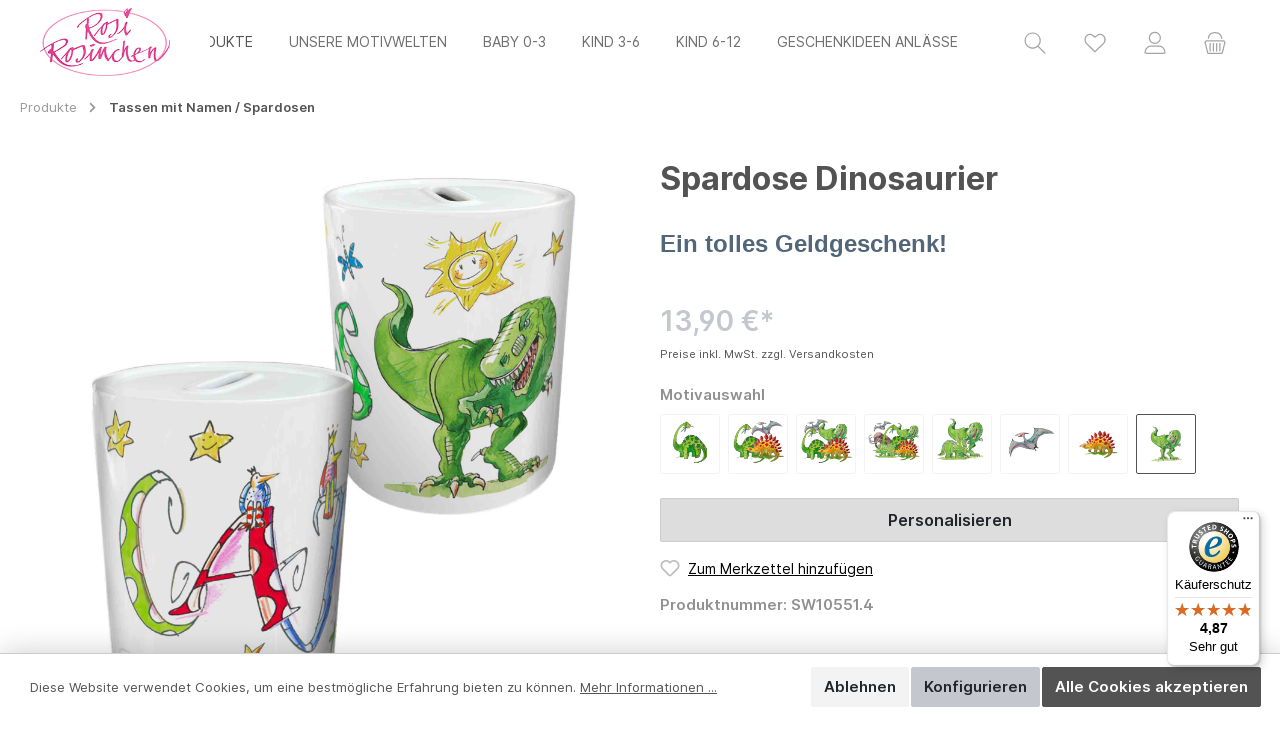

--- FILE ---
content_type: text/html; charset=UTF-8
request_url: https://rosirosinchen.de/Spardose-Dinosaurier/SW10551.4/
body_size: 33931
content:

<!DOCTYPE html>

<html lang="de-DE"
      itemscope="itemscope"
      itemtype="https://schema.org/WebPage">

                            
    <head>
        		                            <meta charset="utf-8">
            
                <meta name="viewport"
          content="width=device-width, initial-scale=1.0, maximum-scale=1.0, user-scalable=0">

                            <meta name="author"
                      content=""/>
                <meta name="robots"
                      content="index,follow"/>
                <meta name="revisit-after"
                      content="15 days"/>
                <meta name="keywords"
                      content="Spardose personalisiert Kinder, Spardose mit Namen, Personalisierte Spardose, Personalsierte Spardose als Geschenk"/>
                <meta name="description"
                      content="Exklusive Spardose aus Keramik mit illustrierten Namen und bunten lustigen Motiven.
So kann man Geldgeschenke schön verpacken, zur Hochzeit, als Kaffekasse oder vieles mehr."/>
            
                    <meta property="og:type"
          content="product"/>
    <meta property="og:site_name"
          content="rosirosinchen.de"/>
    <meta property="og:url"
          content="https://rosirosinchen.de/Spardose-Dinosaurier/SW10551.4/"/>
    <meta property="og:title"
          content="Spardose mit Namen: Keramikspardose - RosiRosinchen"/>

    <meta property="og:description"
          content="Exklusive Spardose aus Keramik mit illustrierten Namen und bunten lustigen Motiven.
So kann man Geldgeschenke schön verpacken, zur Hochzeit, als Kaffekasse oder vieles mehr."/>
    <meta property="og:image"
          content="https://rosirosinchen.de/media/c7/25/f0/1685638104/TRex Spardose2.jpg"/>

            <meta property="product:brand"
              content="RosiRosinchen"/>
    
            <meta property="product:price:amount"
          content="13.9"/>
    <meta property="product:price:currency"
          content="EUR"/>
    <meta property="product:product_link"
          content="https://rosirosinchen.de/Spardose-Dinosaurier/SW10551.4/"/>

    <meta name="twitter:card"
          content="product"/>
    <meta name="twitter:site"
          content="rosirosinchen.de"/>
    <meta name="twitter:title"
          content="Spardose mit Namen: Keramikspardose - RosiRosinchen"/>
    <meta name="twitter:description"
          content="Exklusive Spardose aus Keramik mit illustrierten Namen und bunten lustigen Motiven.
So kann man Geldgeschenke schön verpacken, zur Hochzeit, als Kaffekasse oder vieles mehr."/>
    <meta name="twitter:image"
          content="https://rosirosinchen.de/media/c7/25/f0/1685638104/TRex Spardose2.jpg"/>


    
        <meta property="product:price:amount"
              content="13.90"/>

        <meta property="product:price:currency"
              content="EUR"/>

        <meta property="og:brand"
              content="RosiRosinchen"/>

        <meta property="og:availability"
              content="instock"/>

    

                            <meta itemprop="copyrightHolder"
                      content="rosirosinchen.de"/>
                <meta itemprop="copyrightYear"
                      content=""/>
                <meta itemprop="isFamilyFriendly"
                      content="true"/>
                <meta itemprop="image"
                      content="https://rosirosinchen.de/media/67/ae/95/1684854460/RR Logo 2022 small RGB.png"/>
            
                                                

		




    
        
                    <link rel="shortcut icon"
                  href="https://rosirosinchen.de/media/23/ac/05/1668618240/FACON22.png">
        
                                <link rel="apple-touch-icon"
                  sizes="180x180"
                  href="https://rosirosinchen.de/media/23/ac/05/1668618240/FACON22.png">
                    
                            
            
    
    <link rel="canonical" href="https://rosirosinchen.de/Spardose-Dinosaurier/SW10551.4/" />

                    <title itemprop="name">Spardose mit Namen: Keramikspardose - RosiRosinchen</title>
        
        		                                                                <link rel="stylesheet"
                      href="https://rosirosinchen.de/theme/81103337013d590b5a51dc43ba148044/css/all.css?1763896382792405">
                                    

		





        
                <!-- Theme styles -->
    <style>#footerColumnsTop{background-image:url(https://rosirosinchen.de/media/3b/1c/c5/1677619419/Regenbogen-frei-beschnitten-schmal.jpg);}</style>
    
        
    
        
                        <script>
        window.features = {"V6_5_0_0":false,"v6.5.0.0":false,"PERFORMANCE_TWEAKS":false,"performance.tweaks":false,"FEATURE_NEXT_1797":false,"feature.next.1797":false,"FEATURE_NEXT_16710":false,"feature.next.16710":false,"FEATURE_NEXT_13810":false,"feature.next.13810":false,"FEATURE_NEXT_13250":false,"feature.next.13250":false,"FEATURE_NEXT_17276":false,"feature.next.17276":false,"FEATURE_NEXT_16151":false,"feature.next.16151":false,"FEATURE_NEXT_16155":false,"feature.next.16155":false,"FEATURE_NEXT_19501":false,"feature.next.19501":false,"FEATURE_NEXT_15053":false,"feature.next.15053":false,"FEATURE_NEXT_18215":false,"feature.next.18215":false,"FEATURE_NEXT_15815":false,"feature.next.15815":false,"FEATURE_NEXT_14699":false,"feature.next.14699":false,"FEATURE_NEXT_15707":false,"feature.next.15707":false,"FEATURE_NEXT_14360":false,"feature.next.14360":false,"FEATURE_NEXT_15172":false,"feature.next.15172":false,"FEATURE_NEXT_14001":false,"feature.next.14001":false,"FEATURE_NEXT_7739":false,"feature.next.7739":false,"FEATURE_NEXT_16200":false,"feature.next.16200":false,"FEATURE_NEXT_13410":false,"feature.next.13410":false,"FEATURE_NEXT_15917":false,"feature.next.15917":false,"FEATURE_NEXT_15957":false,"feature.next.15957":false,"FEATURE_NEXT_13601":false,"feature.next.13601":false,"FEATURE_NEXT_16992":false,"feature.next.16992":false,"FEATURE_NEXT_7530":false,"feature.next.7530":false,"FEATURE_NEXT_16824":false,"feature.next.16824":false,"FEATURE_NEXT_16271":false,"feature.next.16271":false,"FEATURE_NEXT_15381":false,"feature.next.15381":false,"FEATURE_NEXT_17275":false,"feature.next.17275":false,"FEATURE_NEXT_17016":false,"feature.next.17016":false,"FEATURE_NEXT_16236":false,"feature.next.16236":false,"FEATURE_NEXT_16640":false,"feature.next.16640":false,"FEATURE_NEXT_17858":false,"feature.next.17858":false,"FEATURE_NEXT_6758":false,"feature.next.6758":false,"FEATURE_NEXT_19048":false,"feature.next.19048":false,"FEATURE_NEXT_19822":false,"feature.next.19822":false,"FEATURE_NEXT_18129":false,"feature.next.18129":false,"FEATURE_NEXT_19163":false,"feature.next.19163":false,"FEATURE_NEXT_18187":false,"feature.next.18187":false,"FEATURE_NEXT_17978":false,"feature.next.17978":false,"FEATURE_NEXT_11634":false,"feature.next.11634":false,"FEATURE_NEXT_21547":false,"feature.next.21547":false,"FEATURE_NEXT_22900":false,"feature.next.22900":false,"FEATURE_SWAGCMSEXTENSIONS_1":true,"feature.swagcmsextensions.1":true,"FEATURE_SWAGCMSEXTENSIONS_2":true,"feature.swagcmsextensions.2":true,"FEATURE_SWAGCMSEXTENSIONS_8":true,"feature.swagcmsextensions.8":true,"FEATURE_SWAGCMSEXTENSIONS_63":true,"feature.swagcmsextensions.63":true};
    </script>
        
                                                    
            <script>
                                    window.gtagActive = true;
                    window.gtagURL = 'https://www.googletagmanager.com/gtag/js?id=UA-22770637-1'
                    window.controllerName = 'product';
                    window.actionName = 'index';
                    window.trackOrders = '1';
                    window.gtagTrackingId = 'UA-22770637-1';
                    window.dataLayer = window.dataLayer || [];
                    window.gtagConfig = {
                        'anonymize_ip': '1',
                        'cookie_domain': 'none',
                        'cookie_prefix': '_swag_ga',
                    };

                    function gtag() { dataLayer.push(arguments); }
                            </script>

                                        <script id="sw-google-tag-manager-init" type="javascript/blocked">
                                            window.gtagCallback = function gtagCallbackFunction() {}
                                    </script>
                                
                            
            
                
                                    <script>
                    window.useDefaultCookieConsent = true;
                </script>
                    
            </head>

    <body class="is-ctl-product is-act-index themeware twt-modern twt-header-type-10 twt-full-width-boxed twt-is-cms-product-detail">

        	
    
						                    <noscript class="noscript-main">
                
    <div role="alert"
         class="alert alert-info alert-has-icon">
                                                            
        
        
        
                                    
        <span class="icon icon-info">
                        <svg xmlns="http://www.w3.org/2000/svg" xmlns:xlink="http://www.w3.org/1999/xlink" width="24" height="24" viewBox="0 0 24 24"><defs><path d="M12 7c.5523 0 1 .4477 1 1s-.4477 1-1 1-1-.4477-1-1 .4477-1 1-1zm1 9c0 .5523-.4477 1-1 1s-1-.4477-1-1v-5c0-.5523.4477-1 1-1s1 .4477 1 1v5zm11-4c0 6.6274-5.3726 12-12 12S0 18.6274 0 12 5.3726 0 12 0s12 5.3726 12 12zM12 2C6.4772 2 2 6.4772 2 12s4.4772 10 10 10 10-4.4772 10-10S17.5228 2 12 2z" id="icons-default-info" /></defs><use xlink:href="#icons-default-info" fill="#758CA3" fill-rule="evenodd" /></svg>
        </span>
                                        
                    <div class="alert-content-container">
                                                    
                                    <div class="alert-content">
                                                    Um unseren Shop in vollem Umfang nutzen zu können, empfehlen wir Ihnen Javascript in Ihrem Browser zu aktivieren.
                                            </div>
                
                                                                </div>
            </div>
            </noscript>
        
        		
		
		            <header class="header-main">
                                    <div class="container">
                            				
    			<div class="nav-header ">
			<div class="container">
				<div class="header-row row align-items-center ">

					                <div class="col-12 col-lg-auto header-logo-col">
                        <div class="header-logo-main">
                    <a class="header-logo-main-link"
               href="/"
               title="Zur Startseite wechseln">
                				                    <picture class="header-logo-picture">
                                                                                
                                                                            
                                                                                    <img src="https://rosirosinchen.de/media/67/ae/95/1684854460/RR%20Logo%202022%20small%20RGB.png"
                                     alt="Zur Startseite wechseln"
                                     class="img-fluid header-logo-main-img"/>
                                                                        </picture>
                
	
					
		            </a>
            </div>
                </div>
            

											<div class="header-nav-col nav-main d-none col-lg">
																	
				
    <div class="main-navigation"
         id="mainNavigation"
         data-flyout-menu="true">
                    <div class="container">
                                    <nav class="nav main-navigation-menu"
                        itemscope="itemscope"
                        itemtype="http://schema.org/SiteNavigationElement">
                        
                        			
						
                                                    
                                                                                            
                                                                
                                						<a class="nav-link main-navigation-link active"
			   href="https://rosirosinchen.de/Produkte//Personalisierte-Geschenkideen-fuer-Kinder-zur-Einschulung-und-Kindergarten"
			   itemprop="url"
			   data-flyout-menu-trigger="7501e5814e6a46a28ce992f84bbdb1e3"								   title="Produkte">
				<div class="main-navigation-link-text">
					<span itemprop="name">Produkte</span>

														</div>
			</a>
			                                                                                            
                                                                
                                						<a class="nav-link main-navigation-link"
			   href="https://rosirosinchen.de/Unsere-Motivwelten//Geschenke-von-RosiRosinchen-in-Aquarelltechnik."
			   itemprop="url"
			   data-flyout-menu-trigger="dd8f03067a3143cab5b6fef4690da4af"								   title="Unsere Motivwelten">
				<div class="main-navigation-link-text">
					<span itemprop="name">Unsere Motivwelten</span>

														</div>
			</a>
			                                                                                            
                                                                
                                						<a class="nav-link main-navigation-link"
			   href="https://rosirosinchen.de/Baby-0-3//Personalisierte-Geschenke-zur-Geburt-und-Taufe"
			   itemprop="url"
			   data-flyout-menu-trigger="9290b62c06ea419089446048822cdd1b"								   title="Baby 0-3">
				<div class="main-navigation-link-text">
					<span itemprop="name">Baby 0-3</span>

														</div>
			</a>
			                                                                                            
                                                                
                                						<a class="nav-link main-navigation-link"
			   href="https://rosirosinchen.de/Kind-3-6//Personalisierte-Geschenke-zum-Kindergartenanfang"
			   itemprop="url"
			   data-flyout-menu-trigger="04b97e7fd01f4957a122e0f0785368d4"								   title="Kind 3-6">
				<div class="main-navigation-link-text">
					<span itemprop="name">Kind 3-6</span>

														</div>
			</a>
			                                                                                            
                                                                
                                						<a class="nav-link main-navigation-link"
			   href="https://rosirosinchen.de/Kind-6-12//"
			   itemprop="url"
			   data-flyout-menu-trigger="6e35a1b304274a97938a61929381c8a3"								   title="Kind 6-12">
				<div class="main-navigation-link-text">
					<span itemprop="name">Kind 6-12</span>

														</div>
			</a>
			                                                                                            
                                                                
                                						<a class="nav-link main-navigation-link"
			   href="https://rosirosinchen.de/Geschenkideen-Anlaesse//Geschenkideen-besondere-Anlaesse"
			   itemprop="url"
			   data-flyout-menu-trigger="9f47c29c460b4dd49191cc7a0948b706"								   title="Geschenkideen Anlässe">
				<div class="main-navigation-link-text">
					<span itemprop="name">Geschenkideen Anlässe</span>

														</div>
			</a>
			                                                                        </nav>
                            </div>
        
                                                                                                                                                                                                                                                                                                                                                                                                                                
                                                <div class="navigation-flyouts">
                                                                                                                                                                <div class="navigation-flyout"
                                             data-flyout-menu-id="7501e5814e6a46a28ce992f84bbdb1e3">
                                            <div class="container">
                                                                                                                        <div class="row navigation-flyout-bar">
                            <div class="col">
                    <div class="navigation-flyout-category-link">
                                                                                    <a class="nav-link"
                                   href="https://rosirosinchen.de/Produkte//Personalisierte-Geschenkideen-fuer-Kinder-zur-Einschulung-und-Kindergarten"
                                   itemprop="url"
                                   title="Produkte">
                                                                            Zur Kategorie Produkte
                                            
        
        
        
                
        <span class="icon icon-arrow-right icon-primary">
                        <svg xmlns="http://www.w3.org/2000/svg" xmlns:xlink="http://www.w3.org/1999/xlink" width="16" height="16" viewBox="0 0 16 16"><defs><path id="icons-solid-arrow-right" d="M6.7071 6.2929c-.3905-.3905-1.0237-.3905-1.4142 0-.3905.3905-.3905 1.0237 0 1.4142l3 3c.3905.3905 1.0237.3905 1.4142 0l3-3c.3905-.3905.3905-1.0237 0-1.4142-.3905-.3905-1.0237-.3905-1.4142 0L9 8.5858l-2.2929-2.293z" /></defs><use transform="rotate(-90 9 8.5)" xlink:href="#icons-solid-arrow-right" fill="#758CA3" fill-rule="evenodd" /></svg>
        </span>
                                                                        </a>
                                                                        </div>
                </div>
            
                            <div class="col-auto">
                    <div class="navigation-flyout-close js-close-flyout-menu">
                                                                                        
        
        
        
                                    
        <span class="icon icon-x">
                        <svg xmlns="http://www.w3.org/2000/svg" xmlns:xlink="http://www.w3.org/1999/xlink" width="24" height="24" viewBox="0 0 24 24"><defs><path d="m10.5858 12-7.293-7.2929c-.3904-.3905-.3904-1.0237 0-1.4142.3906-.3905 1.0238-.3905 1.4143 0L12 10.5858l7.2929-7.293c.3905-.3904 1.0237-.3904 1.4142 0 .3905.3906.3905 1.0238 0 1.4143L13.4142 12l7.293 7.2929c.3904.3905.3904 1.0237 0 1.4142-.3906.3905-1.0238.3905-1.4143 0L12 13.4142l-7.2929 7.293c-.3905.3904-1.0237.3904-1.4142 0-.3905-.3906-.3905-1.0238 0-1.4143L10.5858 12z" id="icons-default-x" /></defs><use xlink:href="#icons-default-x" fill="#758CA3" fill-rule="evenodd" /></svg>
        </span>
                                                                            </div>
                </div>
                    </div>
    
            <div class="row navigation-flyout-content">
                            <div class="col">
                    <div class="navigation-flyout-categories">
                                                        
                    
    
    <div class="row navigation-flyout-categories is-level-0">
                                            
                            <div class="col-3 navigation-flyout-col">
                                                                        <a class="nav-item nav-link navigation-flyout-link is-level-0"
                               href="https://rosirosinchen.de/Produkte/Brotdosen-mit-Namen//Personalisierte-Brotdosen-von-RosiRosinchen-als-Geschenk-zur-Einschulung."
                               itemprop="url"
                                                              title="Brotdosen mit Namen">
                                <span itemprop="name">Brotdosen mit Namen</span>
                            </a>
                                            
                                                                            
        
    
    <div class="navigation-flyout-categories is-level-1">
                                            
                            <div class="navigation-flyout-col">
                                                                        <a class="nav-item nav-link navigation-flyout-link is-level-1"
                               href="https://rosirosinchen.de/Produkte/Brotdosen-mit-Namen/Edelstahl-Brotdosen//Edelstahl-Brotdose-mit-Namen-und-bunten-Motiven-von-RosiRosinchen"
                               itemprop="url"
                                                              title="Edelstahl Brotdosen">
                                <span itemprop="name">Edelstahl Brotdosen</span>
                            </a>
                                            
                                                                            
        
    
    <div class="navigation-flyout-categories is-level-2">
            </div>
                                                            </div>
                                                        
                            <div class="navigation-flyout-col">
                                                                        <a class="nav-item nav-link navigation-flyout-link is-level-1"
                               href="https://rosirosinchen.de/Produkte/Brotdosen-mit-Namen/Edelstahl-Bambus-Brotdosen//Edelstahlbrotdosen-mit-Bambusdeckel"
                               itemprop="url"
                                                              title="Edelstahl / Bambus Brotdosen">
                                <span itemprop="name">Edelstahl / Bambus Brotdosen</span>
                            </a>
                                            
                                                                            
        
    
    <div class="navigation-flyout-categories is-level-2">
            </div>
                                                            </div>
                                                        
                            <div class="navigation-flyout-col">
                                                                        <a class="nav-item nav-link navigation-flyout-link is-level-1"
                               href="https://rosirosinchen.de/Produkte/Brotdosen-mit-Namen/Mepal-Campus-Brotdosen//Personalisierbare-Lunchbox-fuer-Kinder-von-RosiRosinchen-von-der-Firma-Mepal."
                               itemprop="url"
                                                              title="Mepal Campus Brotdosen">
                                <span itemprop="name">Mepal Campus Brotdosen</span>
                            </a>
                                            
                                                                            
        
    
    <div class="navigation-flyout-categories is-level-2">
            </div>
                                                            </div>
                                                        
                            <div class="navigation-flyout-col">
                                                                        <a class="nav-item nav-link navigation-flyout-link is-level-1"
                               href="https://rosirosinchen.de/Produkte/Brotdosen-mit-Namen/Mepal-Brotdose-Lunchbox-Take-a-Break//Mepal-Brotdose-Lunchbox-Lunchbox-Mepal-personalisiert-Kinder"
                               itemprop="url"
                                                              title="Mepal Brotdose Lunchbox Take a Break">
                                <span itemprop="name">Mepal Brotdose Lunchbox Take a Break</span>
                            </a>
                                            
                                                                            
        
    
    <div class="navigation-flyout-categories is-level-2">
            </div>
                                                            </div>
                                                        
                            <div class="navigation-flyout-col">
                                                                        <a class="nav-item nav-link navigation-flyout-link is-level-1"
                               href="https://rosirosinchen.de/Produkte/Brotdosen-mit-Namen/Sets-Brotdose-und-Trinkflaschen//"
                               itemprop="url"
                                                              title="Sets Brotdose und Trinkflaschen">
                                <span itemprop="name">Sets Brotdose und Trinkflaschen</span>
                            </a>
                                            
                                                                            
        
    
    <div class="navigation-flyout-categories is-level-2">
            </div>
                                                            </div>
                        </div>
                                                            </div>
                                                        
                            <div class="col-3 navigation-flyout-col">
                                                                        <a class="nav-item nav-link navigation-flyout-link is-level-0"
                               href="https://rosirosinchen.de/Produkte/Trinkflaschen-mit-Namen//Personalisierte-Trinkflaschen-auslaufsicher"
                               itemprop="url"
                                                              title="Trinkflaschen mit Namen">
                                <span itemprop="name">Trinkflaschen mit Namen</span>
                            </a>
                                            
                                                                            
        
    
    <div class="navigation-flyout-categories is-level-1">
                                            
                            <div class="navigation-flyout-col">
                                                                        <a class="nav-item nav-link navigation-flyout-link is-level-1"
                               href="https://rosirosinchen.de/Produkte/Trinkflaschen-mit-Namen/Edelstahl-Trinkflaschen//"
                               itemprop="url"
                                                              title="Edelstahl Trinkflaschen">
                                <span itemprop="name">Edelstahl Trinkflaschen</span>
                            </a>
                                            
                                                                            
        
    
    <div class="navigation-flyout-categories is-level-2">
            </div>
                                                            </div>
                                                        
                            <div class="navigation-flyout-col">
                                                                        <a class="nav-item nav-link navigation-flyout-link is-level-1"
                               href="https://rosirosinchen.de/Produkte/Trinkflaschen-mit-Namen/Aluminium-Trinkflaschen//"
                               itemprop="url"
                                                              title="Aluminium Trinkflaschen">
                                <span itemprop="name">Aluminium Trinkflaschen</span>
                            </a>
                                            
                                                                            
        
    
    <div class="navigation-flyout-categories is-level-2">
            </div>
                                                            </div>
                                                        
                            <div class="navigation-flyout-col">
                                                                        <a class="nav-item nav-link navigation-flyout-link is-level-1"
                               href="https://rosirosinchen.de/Produkte/Trinkflaschen-mit-Namen/Mepal-Flipup-Trinkflaschen//"
                               itemprop="url"
                                                              title="Mepal Flipup Trinkflaschen">
                                <span itemprop="name">Mepal Flipup Trinkflaschen</span>
                            </a>
                                            
                                                                            
        
    
    <div class="navigation-flyout-categories is-level-2">
            </div>
                                                            </div>
                                                        
                            <div class="navigation-flyout-col">
                                                                        <a class="nav-item nav-link navigation-flyout-link is-level-1"
                               href="https://rosirosinchen.de/Produkte/Trinkflaschen-mit-Namen/Mepal-Popup-Trinkflaschen//"
                               itemprop="url"
                                                              title="Mepal Popup Trinkflaschen">
                                <span itemprop="name">Mepal Popup Trinkflaschen</span>
                            </a>
                                            
                                                                            
        
    
    <div class="navigation-flyout-categories is-level-2">
            </div>
                                                            </div>
                                                        
                            <div class="navigation-flyout-col">
                                                                        <a class="nav-item nav-link navigation-flyout-link is-level-1"
                               href="https://rosirosinchen.de/Produkte/Trinkflaschen-mit-Namen/Thermo-Trinkflaschen//"
                               itemprop="url"
                                                              title="Thermo Trinkflaschen">
                                <span itemprop="name">Thermo Trinkflaschen</span>
                            </a>
                                            
                                                                            
        
    
    <div class="navigation-flyout-categories is-level-2">
            </div>
                                                            </div>
                                                        
                            <div class="navigation-flyout-col">
                                                                        <a class="nav-item nav-link navigation-flyout-link is-level-1"
                               href="https://rosirosinchen.de/Produkte/Trinkflaschen-mit-Namen/Thermoskannen//"
                               itemprop="url"
                                                              title="Thermoskannen">
                                <span itemprop="name">Thermoskannen</span>
                            </a>
                                            
                                                                            
        
    
    <div class="navigation-flyout-categories is-level-2">
            </div>
                                                            </div>
                        </div>
                                                            </div>
                                                        
                            <div class="col-3 navigation-flyout-col">
                                                                        <a class="nav-item nav-link navigation-flyout-link is-level-0 active"
                               href="https://rosirosinchen.de/Produkte/Tassen-mit-Namen-Spardosen//Personalisierte-Tassen-und-Personalisierte-Spardosen"
                               itemprop="url"
                                                              title="Tassen mit Namen / Spardosen">
                                <span itemprop="name">Tassen mit Namen / Spardosen</span>
                            </a>
                                            
                                                                            
        
    
    <div class="navigation-flyout-categories is-level-1">
                                            
                            <div class="navigation-flyout-col">
                                                                        <a class="nav-item nav-link navigation-flyout-link is-level-1"
                               href="https://rosirosinchen.de/Produkte/Tassen-mit-Namen-Spardosen/Tassen-mit-Namen-Keramik//"
                               itemprop="url"
                                                              title="Tassen mit Namen, Keramik">
                                <span itemprop="name">Tassen mit Namen, Keramik</span>
                            </a>
                                            
                                                                            
        
    
    <div class="navigation-flyout-categories is-level-2">
            </div>
                                                            </div>
                                                        
                            <div class="navigation-flyout-col">
                                                                        <a class="nav-item nav-link navigation-flyout-link is-level-1"
                               href="https://rosirosinchen.de/Produkte/Tassen-mit-Namen-Spardosen/Tasse-Emaille-personalisiert//Tasse-Emaille-personalisiert-Outdoortasse-Kinder"
                               itemprop="url"
                                                              title="Tasse Emaille personalisiert">
                                <span itemprop="name">Tasse Emaille personalisiert</span>
                            </a>
                                            
                                                                            
        
    
    <div class="navigation-flyout-categories is-level-2">
            </div>
                                                            </div>
                                                        
                            <div class="navigation-flyout-col">
                                                                        <a class="nav-item nav-link navigation-flyout-link is-level-1"
                               href="https://rosirosinchen.de/Produkte/Tassen-mit-Namen-Spardosen/Tassen-Kunststoff-mit-Namen//"
                               itemprop="url"
                                                              title="Tassen Kunststoff mit Namen">
                                <span itemprop="name">Tassen Kunststoff mit Namen</span>
                            </a>
                                            
                                                                            
        
    
    <div class="navigation-flyout-categories is-level-2">
            </div>
                                                            </div>
                                                        
                            <div class="navigation-flyout-col">
                                                                        <a class="nav-item nav-link navigation-flyout-link is-level-1"
                               href="https://rosirosinchen.de/Produkte/Tassen-mit-Namen-Spardosen/Spardosen-mit-Namen//"
                               itemprop="url"
                                                              title="Spardosen mit Namen">
                                <span itemprop="name">Spardosen mit Namen</span>
                            </a>
                                            
                                                                            
        
    
    <div class="navigation-flyout-categories is-level-2">
            </div>
                                                            </div>
                                                        
                            <div class="navigation-flyout-col">
                                                                        <a class="nav-item nav-link navigation-flyout-link is-level-1"
                               href="https://rosirosinchen.de/Produkte/Tassen-mit-Namen-Spardosen/Schulkind-Tassen-personalisiert//"
                               itemprop="url"
                                                              title="Schulkind-Tassen personalisiert">
                                <span itemprop="name">Schulkind-Tassen personalisiert</span>
                            </a>
                                            
                                                                            
        
    
    <div class="navigation-flyout-categories is-level-2">
            </div>
                                                            </div>
                                                        
                            <div class="navigation-flyout-col">
                                                                        <a class="nav-item nav-link navigation-flyout-link is-level-1"
                               href="https://rosirosinchen.de/Produkte/Tassen-mit-Namen-Spardosen/Kindergarten-Tassen-personalisiert//"
                               itemprop="url"
                                                              title="Kindergarten-Tassen personalisiert">
                                <span itemprop="name">Kindergarten-Tassen personalisiert</span>
                            </a>
                                            
                                                                            
        
    
    <div class="navigation-flyout-categories is-level-2">
            </div>
                                                            </div>
                        </div>
                                                            </div>
                                                        
                            <div class="col-3 navigation-flyout-col">
                                                                        <a class="nav-item nav-link navigation-flyout-link is-level-0"
                               href="https://rosirosinchen.de/Produkte/Schultueten-mit-Namen//Schultueten-mit-Namen-aus-Stoff-individuell-gestaltet"
                               itemprop="url"
                                                              title="Schultüten mit Namen">
                                <span itemprop="name">Schultüten mit Namen</span>
                            </a>
                                            
                                                                            
        
    
    <div class="navigation-flyout-categories is-level-1">
                                            
                            <div class="navigation-flyout-col">
                                                                        <a class="nav-item nav-link navigation-flyout-link is-level-1"
                               href="https://rosirosinchen.de/Produkte/Schultueten-mit-Namen/Schultueten-personalisiert//Schultueten-personalsiert-Stoff-Maedchen-Jungen"
                               itemprop="url"
                                                              title="Schultüten personalisiert">
                                <span itemprop="name">Schultüten personalisiert</span>
                            </a>
                                            
                                                                            
        
    
    <div class="navigation-flyout-categories is-level-2">
            </div>
                                                            </div>
                                                        
                            <div class="navigation-flyout-col">
                                                                        <a class="nav-item nav-link navigation-flyout-link is-level-1"
                               href="https://rosirosinchen.de/Produkte/Schultueten-mit-Namen/DIY-Material-Schultueten//"
                               itemprop="url"
                                                              title="DIY Material Schultüten">
                                <span itemprop="name">DIY Material Schultüten</span>
                            </a>
                                            
                                                                            
        
    
    <div class="navigation-flyout-categories is-level-2">
            </div>
                                                            </div>
                                                        
                            <div class="navigation-flyout-col">
                                                                        <a class="nav-item nav-link navigation-flyout-link is-level-1"
                               href="https://rosirosinchen.de/Produkte/Schultueten-mit-Namen/Ideen-zum-Befuellen-Schultuete//"
                               itemprop="url"
                                                              title="Ideen zum Befüllen Schultüte">
                                <span itemprop="name">Ideen zum Befüllen Schultüte</span>
                            </a>
                                            
                                                                            
        
    
    <div class="navigation-flyout-categories is-level-2">
            </div>
                                                            </div>
                        </div>
                                                            </div>
                                                        
                            <div class="col-3 navigation-flyout-col">
                                                                        <a class="nav-item nav-link navigation-flyout-link is-level-0"
                               href="https://rosirosinchen.de/Produkte/Schulbedarf//"
                               itemprop="url"
                                                              title="Schulbedarf">
                                <span itemprop="name">Schulbedarf</span>
                            </a>
                                            
                                                                            
        
    
    <div class="navigation-flyout-categories is-level-1">
                                            
                            <div class="navigation-flyout-col">
                                                                        <a class="nav-item nav-link navigation-flyout-link is-level-1"
                               href="https://rosirosinchen.de/Produkte/Schulbedarf/Buchaufkleber//"
                               itemprop="url"
                                                              title="Buchaufkleber">
                                <span itemprop="name">Buchaufkleber</span>
                            </a>
                                            
                                                                            
        
    
    <div class="navigation-flyout-categories is-level-2">
            </div>
                                                            </div>
                                                        
                            <div class="navigation-flyout-col">
                                                                        <a class="nav-item nav-link navigation-flyout-link is-level-1"
                               href="https://rosirosinchen.de/Produkte/Schulbedarf/Tischsets-Fruehstuecksbrettchen//"
                               itemprop="url"
                                                              title="Tischsets / Frühstücksbrettchen">
                                <span itemprop="name">Tischsets / Frühstücksbrettchen</span>
                            </a>
                                            
                                                                            
        
    
    <div class="navigation-flyout-categories is-level-2">
            </div>
                                                            </div>
                                                        
                            <div class="navigation-flyout-col">
                                                                        <a class="nav-item nav-link navigation-flyout-link is-level-1"
                               href="https://rosirosinchen.de/Produkte/Schulbedarf/Schluesselbaender//"
                               itemprop="url"
                                                              title="Schlüsselbänder">
                                <span itemprop="name">Schlüsselbänder</span>
                            </a>
                                            
                                                                            
        
    
    <div class="navigation-flyout-categories is-level-2">
            </div>
                                                            </div>
                        </div>
                                                            </div>
                                                        
                            <div class="col-3 navigation-flyout-col">
                                                                        <a class="nav-item nav-link navigation-flyout-link is-level-0"
                               href="https://rosirosinchen.de/Produkte/Sport-und-Badebedarf//Personalisierte-Bade-und-Handtuecher-Top-Qualitaet"
                               itemprop="url"
                                                              title="Sport- und Badebedarf">
                                <span itemprop="name">Sport- und Badebedarf</span>
                            </a>
                                            
                                                                            
        
    
    <div class="navigation-flyout-categories is-level-1">
                                            
                            <div class="navigation-flyout-col">
                                                                        <a class="nav-item nav-link navigation-flyout-link is-level-1"
                               href="https://rosirosinchen.de/Produkte/Sport-und-Badebedarf/Hand-und-Badetuecher-personalisiert//"
                               itemprop="url"
                                                              title="Hand- und Badetücher personalisiert">
                                <span itemprop="name">Hand- und Badetücher personalisiert</span>
                            </a>
                                            
                                                                            
        
    
    <div class="navigation-flyout-categories is-level-2">
            </div>
                                                            </div>
                                                        
                            <div class="navigation-flyout-col">
                                                                        <a class="nav-item nav-link navigation-flyout-link is-level-1"
                               href="https://rosirosinchen.de/Produkte/Sport-und-Badebedarf/Handtuecher-30-x-50-cm//"
                               itemprop="url"
                                                              title="Handtücher 30 x 50 cm">
                                <span itemprop="name">Handtücher 30 x 50 cm</span>
                            </a>
                                            
                                                                            
        
    
    <div class="navigation-flyout-categories is-level-2">
            </div>
                                                            </div>
                                                        
                            <div class="navigation-flyout-col">
                                                                        <a class="nav-item nav-link navigation-flyout-link is-level-1"
                               href="https://rosirosinchen.de/Produkte/Sport-und-Badebedarf/Turnbeutel-personalisiert//"
                               itemprop="url"
                                                              title="Turnbeutel personalisiert">
                                <span itemprop="name">Turnbeutel personalisiert</span>
                            </a>
                                            
                                                                            
        
    
    <div class="navigation-flyout-categories is-level-2">
            </div>
                                                            </div>
                        </div>
                                                            </div>
                                                        
                            <div class="col-3 navigation-flyout-col">
                                                                        <a class="nav-item nav-link navigation-flyout-link is-level-0"
                               href="https://rosirosinchen.de/Produkte/Kindergarten-Produkte//Personalisierte-Geschenke-fue-den-Kindergartenanfang"
                               itemprop="url"
                                                              title="Kindergarten-Produkte">
                                <span itemprop="name">Kindergarten-Produkte</span>
                            </a>
                                            
                                                                            
        
    
    <div class="navigation-flyout-categories is-level-1">
                                            
                            <div class="navigation-flyout-col">
                                                                        <a class="nav-item nav-link navigation-flyout-link is-level-1"
                               href="https://rosirosinchen.de/Produkte/Kindergarten-Produkte/Kindergarten-Geschwistertueten//"
                               itemprop="url"
                                                              title="Kindergarten-/Geschwistertüten">
                                <span itemprop="name">Kindergarten-/Geschwistertüten</span>
                            </a>
                                            
                                                                            
        
    
    <div class="navigation-flyout-categories is-level-2">
            </div>
                                                            </div>
                                                        
                            <div class="navigation-flyout-col">
                                                                        <a class="nav-item nav-link navigation-flyout-link is-level-1"
                               href="https://rosirosinchen.de/Produkte/Kindergarten-Produkte/Kinderrucksack-mit-Namen//Kinderrucksack-mit-Namen-von-Rosirosinchen-zum-Kindergarten-Anfang"
                               itemprop="url"
                                                              title="Kinderrucksack mit Namen">
                                <span itemprop="name">Kinderrucksack mit Namen</span>
                            </a>
                                            
                                                                            
        
    
    <div class="navigation-flyout-categories is-level-2">
            </div>
                                                            </div>
                                                        
                            <div class="navigation-flyout-col">
                                                                        <a class="nav-item nav-link navigation-flyout-link is-level-1"
                               href="https://rosirosinchen.de/Produkte/Kindergarten-Produkte/Kindergartentaschen//"
                               itemprop="url"
                                                              title="Kindergartentaschen">
                                <span itemprop="name">Kindergartentaschen</span>
                            </a>
                                            
                                                                            
        
    
    <div class="navigation-flyout-categories is-level-2">
            </div>
                                                            </div>
                                                        
                            <div class="navigation-flyout-col">
                                                                        <a class="nav-item nav-link navigation-flyout-link is-level-1"
                               href="https://rosirosinchen.de/Produkte/Kindergarten-Produkte/Tassen-Kindergarten-personalisiert//"
                               itemprop="url"
                                                              title="Tassen Kindergarten personalisiert">
                                <span itemprop="name">Tassen Kindergarten personalisiert</span>
                            </a>
                                            
                                                                            
        
    
    <div class="navigation-flyout-categories is-level-2">
            </div>
                                                            </div>
                        </div>
                                                            </div>
                                                        
                            <div class="col-3 navigation-flyout-col">
                                                                        <a class="nav-item nav-link navigation-flyout-link is-level-0"
                               href="https://rosirosinchen.de/Produkte/Geschenke-fuer-Babies//Personalisierte-Geschenke-Babies-Geschenke-zur-Geburt-und-Taufe-RosiRosinchen"
                               itemprop="url"
                                                              title="Geschenke für Babies">
                                <span itemprop="name">Geschenke für Babies</span>
                            </a>
                                            
                                                                            
        
    
    <div class="navigation-flyout-categories is-level-1">
                                            
                            <div class="navigation-flyout-col">
                                                                        <a class="nav-item nav-link navigation-flyout-link is-level-1"
                               href="https://rosirosinchen.de/Produkte/Geschenke-fuer-Babies/Babydecken-mit-Namen//"
                               itemprop="url"
                                                              title="Babydecken mit Namen">
                                <span itemprop="name">Babydecken mit Namen</span>
                            </a>
                                            
                                                                            
        
    
    <div class="navigation-flyout-categories is-level-2">
            </div>
                                                            </div>
                                                        
                            <div class="navigation-flyout-col">
                                                                        <a class="nav-item nav-link navigation-flyout-link is-level-1"
                               href="https://rosirosinchen.de/Produkte/Geschenke-fuer-Babies/Babylaetzchen-mit-Namen//"
                               itemprop="url"
                                                              title="Babylätzchen mit Namen">
                                <span itemprop="name">Babylätzchen mit Namen</span>
                            </a>
                                            
                                                                            
        
    
    <div class="navigation-flyout-categories is-level-2">
            </div>
                                                            </div>
                                                        
                            <div class="navigation-flyout-col">
                                                                        <a class="nav-item nav-link navigation-flyout-link is-level-1"
                               href="https://rosirosinchen.de/Produkte/Geschenke-fuer-Babies/Schaefchen-mit-Namen//"
                               itemprop="url"
                                                              title="Schäfchen mit Namen">
                                <span itemprop="name">Schäfchen mit Namen</span>
                            </a>
                                            
                                                                            
        
    
    <div class="navigation-flyout-categories is-level-2">
            </div>
                                                            </div>
                                                        
                            <div class="navigation-flyout-col">
                                                                        <a class="nav-item nav-link navigation-flyout-link is-level-1"
                               href="https://rosirosinchen.de/Produkte/Geschenke-fuer-Babies/Schnullerbaender//"
                               itemprop="url"
                                                              title="Schnullerbänder">
                                <span itemprop="name">Schnullerbänder</span>
                            </a>
                                            
                                                                            
        
    
    <div class="navigation-flyout-categories is-level-2">
            </div>
                                                            </div>
                                                        
                            <div class="navigation-flyout-col">
                                                                        <a class="nav-item nav-link navigation-flyout-link is-level-1"
                               href="https://rosirosinchen.de/Produkte/Geschenke-fuer-Babies/Kapuzenhandtuecher-personalisiert//"
                               itemprop="url"
                                                              title="Kapuzenhandtücher personalisiert">
                                <span itemprop="name">Kapuzenhandtücher personalisiert</span>
                            </a>
                                            
                                                                            
        
    
    <div class="navigation-flyout-categories is-level-2">
            </div>
                                                            </div>
                        </div>
                                                            </div>
                                                        
                            <div class="col-3 navigation-flyout-col">
                                                                        <a class="nav-item nav-link navigation-flyout-link is-level-0"
                               href="https://rosirosinchen.de/Produkte/Kinderzimmer//Dekoideen-fuer-das-Kinderzimmer-Maedchen-und-Jungen"
                               itemprop="url"
                                                              title="Kinderzimmer">
                                <span itemprop="name">Kinderzimmer</span>
                            </a>
                                            
                                                                            
        
    
    <div class="navigation-flyout-categories is-level-1">
                                            
                            <div class="navigation-flyout-col">
                                                                        <a class="nav-item nav-link navigation-flyout-link is-level-1"
                               href="https://rosirosinchen.de/Produkte/Kinderzimmer/Tuerschilder//"
                               itemprop="url"
                                                              title="Türschilder">
                                <span itemprop="name">Türschilder</span>
                            </a>
                                            
                                                                            
        
    
    <div class="navigation-flyout-categories is-level-2">
            </div>
                                                            </div>
                                                        
                            <div class="navigation-flyout-col">
                                                                        <a class="nav-item nav-link navigation-flyout-link is-level-1"
                               href="https://rosirosinchen.de/Produkte/Kinderzimmer/Poster-Kinderzimmer//ABC-Poster-Kinderzimmer-Stoffgirlanden-und-Kinderkissen"
                               itemprop="url"
                                                              title="Poster Kinderzimmer">
                                <span itemprop="name">Poster Kinderzimmer</span>
                            </a>
                                            
                                                                            
        
    
    <div class="navigation-flyout-categories is-level-2">
            </div>
                                                            </div>
                                                        
                            <div class="navigation-flyout-col">
                                                                        <a class="nav-item nav-link navigation-flyout-link is-level-1"
                               href="https://rosirosinchen.de/Produkte/Kinderzimmer/Kissen-mit-Namen//"
                               itemprop="url"
                                                              title="Kissen mit Namen">
                                <span itemprop="name">Kissen mit Namen</span>
                            </a>
                                            
                                                                            
        
    
    <div class="navigation-flyout-categories is-level-2">
            </div>
                                                            </div>
                                                        
                            <div class="navigation-flyout-col">
                                                                        <a class="nav-item nav-link navigation-flyout-link is-level-1"
                               href="https://rosirosinchen.de/Produkte/Kinderzimmer/Kaufmannsladen-Zubehoer//Kaufmannsladen-fuer-Kinder-RosiRosinchen"
                               itemprop="url"
                                                              title="Kaufmannsladen Zubehör">
                                <span itemprop="name">Kaufmannsladen Zubehör</span>
                            </a>
                                            
                                                                            
        
    
    <div class="navigation-flyout-categories is-level-2">
            </div>
                                                            </div>
                        </div>
                                                            </div>
                                                        
                            <div class="col-3 navigation-flyout-col">
                                                                        <a class="nav-item nav-link navigation-flyout-link is-level-0"
                               href="https://rosirosinchen.de/Produkte/Adventskalender//"
                               itemprop="url"
                                                              title="Adventskalender">
                                <span itemprop="name">Adventskalender</span>
                            </a>
                                            
                                                                            
        
    
    <div class="navigation-flyout-categories is-level-1">
            </div>
                                                            </div>
                                                        
                            <div class="col-3 navigation-flyout-col">
                                                                        <a class="nav-item nav-link navigation-flyout-link is-level-0"
                               href="https://rosirosinchen.de/Produkte/Dankeschoen-Geschenke//"
                               itemprop="url"
                                                              title="Dankeschön-Geschenke">
                                <span itemprop="name">Dankeschön-Geschenke</span>
                            </a>
                                            
                                                                            
        
    
    <div class="navigation-flyout-categories is-level-1">
            </div>
                                                            </div>
                                                        
                            <div class="col-3 navigation-flyout-col">
                                                                        <a class="nav-item nav-link navigation-flyout-link is-level-0"
                               href="https://rosirosinchen.de/Produkte/Strickwaren-und-Genaehtes//"
                               itemprop="url"
                                                              title="Strickwaren und Genähtes">
                                <span itemprop="name">Strickwaren und Genähtes</span>
                            </a>
                                            
                                                                            
        
    
    <div class="navigation-flyout-categories is-level-1">
            </div>
                                                            </div>
                        </div>
                                            </div>
                </div>
            
                                                </div>
                                                                                                </div>
                                        </div>
                                                                                                                                                                                                            <div class="navigation-flyout"
                                             data-flyout-menu-id="dd8f03067a3143cab5b6fef4690da4af">
                                            <div class="container">
                                                                                                                        <div class="row navigation-flyout-bar">
                            <div class="col">
                    <div class="navigation-flyout-category-link">
                                                                                    <a class="nav-link"
                                   href="https://rosirosinchen.de/Unsere-Motivwelten//Geschenke-von-RosiRosinchen-in-Aquarelltechnik."
                                   itemprop="url"
                                   title="Unsere Motivwelten">
                                                                            Zur Kategorie Unsere Motivwelten
                                            
        
        
        
                
        <span class="icon icon-arrow-right icon-primary">
                        <svg xmlns="http://www.w3.org/2000/svg" xmlns:xlink="http://www.w3.org/1999/xlink" width="16" height="16" viewBox="0 0 16 16"><use transform="rotate(-90 9 8.5)" xlink:href="#icons-solid-arrow-right" fill="#758CA3" fill-rule="evenodd" /></svg>
        </span>
                                                                        </a>
                                                                        </div>
                </div>
            
                            <div class="col-auto">
                    <div class="navigation-flyout-close js-close-flyout-menu">
                                                                                        
        
        
        
                                    
        <span class="icon icon-x">
                        <svg xmlns="http://www.w3.org/2000/svg" xmlns:xlink="http://www.w3.org/1999/xlink" width="24" height="24" viewBox="0 0 24 24"><use xlink:href="#icons-default-x" fill="#758CA3" fill-rule="evenodd" /></svg>
        </span>
                                                                            </div>
                </div>
                    </div>
    
            <div class="row navigation-flyout-content">
                            <div class="col">
                    <div class="navigation-flyout-categories">
                                                        
                    
    
    <div class="row navigation-flyout-categories is-level-0">
                                            
                            <div class="col-3 navigation-flyout-col">
                                                                        <a class="nav-item nav-link navigation-flyout-link is-level-0"
                               href="https://rosirosinchen.de/Unsere-Motivwelten/Dinosaurier//"
                               itemprop="url"
                                                              title="Dinosaurier">
                                <span itemprop="name">Dinosaurier</span>
                            </a>
                                            
                                                                            
        
    
    <div class="navigation-flyout-categories is-level-1">
                                            
                            <div class="navigation-flyout-col">
                                                                        <a class="nav-item nav-link navigation-flyout-link is-level-1"
                               href="https://rosirosinchen.de/Unsere-Motivwelten/Dinosaurier/Dino-gruen//"
                               itemprop="url"
                                                              title="Dino grün">
                                <span itemprop="name">Dino grün</span>
                            </a>
                                            
                                                                            
        
    
    <div class="navigation-flyout-categories is-level-2">
            </div>
                                                            </div>
                                                        
                            <div class="navigation-flyout-col">
                                                                        <a class="nav-item nav-link navigation-flyout-link is-level-1"
                               href="https://rosirosinchen.de/Unsere-Motivwelten/Dinosaurier/Dino-1-Brontosaurus-Stegosaurus-Flugsaurier//"
                               itemprop="url"
                                                              title="Dino 1 / Brontosaurus, Stegosaurus, Flugsaurier">
                                <span itemprop="name">Dino 1 / Brontosaurus, Stegosaurus, Flugsaurier</span>
                            </a>
                                            
                                                                            
        
    
    <div class="navigation-flyout-categories is-level-2">
            </div>
                                                            </div>
                                                        
                            <div class="navigation-flyout-col">
                                                                        <a class="nav-item nav-link navigation-flyout-link is-level-1"
                               href="https://rosirosinchen.de/Unsere-Motivwelten/Dinosaurier/Dino-4//"
                               itemprop="url"
                                                              title="Dino 4">
                                <span itemprop="name">Dino 4</span>
                            </a>
                                            
                                                                            
        
    
    <div class="navigation-flyout-categories is-level-2">
            </div>
                                                            </div>
                                                        
                            <div class="navigation-flyout-col">
                                                                        <a class="nav-item nav-link navigation-flyout-link is-level-1"
                               href="https://rosirosinchen.de/Unsere-Motivwelten/Dinosaurier/Dino-6//"
                               itemprop="url"
                                                              title="Dino 6">
                                <span itemprop="name">Dino 6</span>
                            </a>
                                            
                                                                            
        
    
    <div class="navigation-flyout-categories is-level-2">
            </div>
                                                            </div>
                                                        
                            <div class="navigation-flyout-col">
                                                                        <a class="nav-item nav-link navigation-flyout-link is-level-1"
                               href="https://rosirosinchen.de/Unsere-Motivwelten/Dinosaurier/Tyrannosaurus-Rex//"
                               itemprop="url"
                                                              title="Tyrannosaurus Rex">
                                <span itemprop="name">Tyrannosaurus Rex</span>
                            </a>
                                            
                                                                            
        
    
    <div class="navigation-flyout-categories is-level-2">
            </div>
                                                            </div>
                        </div>
                                                            </div>
                                                        
                            <div class="col-3 navigation-flyout-col">
                                                                        <a class="nav-item nav-link navigation-flyout-link is-level-0"
                               href="https://rosirosinchen.de/Unsere-Motivwelten/Fabelwesen//Personalisierte-Kinderprodukte-mit-Einhorn-Meerjungfrau-Monstern-und-Drachen"
                               itemprop="url"
                                                              title="Fabelwesen">
                                <span itemprop="name">Fabelwesen</span>
                            </a>
                                            
                                                                            
        
    
    <div class="navigation-flyout-categories is-level-1">
                                            
                            <div class="navigation-flyout-col">
                                                                        <a class="nav-item nav-link navigation-flyout-link is-level-1"
                               href="https://rosirosinchen.de/Unsere-Motivwelten/Fabelwesen/Meerjungfrau//"
                               itemprop="url"
                                                              title="Meerjungfrau">
                                <span itemprop="name">Meerjungfrau</span>
                            </a>
                                            
                                                                            
        
    
    <div class="navigation-flyout-categories is-level-2">
            </div>
                                                            </div>
                                                        
                            <div class="navigation-flyout-col">
                                                                        <a class="nav-item nav-link navigation-flyout-link is-level-1"
                               href="https://rosirosinchen.de/Unsere-Motivwelten/Fabelwesen/Einhoerner//"
                               itemprop="url"
                                                              title="Einhörner">
                                <span itemprop="name">Einhörner</span>
                            </a>
                                            
                                                                            
        
    
    <div class="navigation-flyout-categories is-level-2">
                                            
                            <div class="navigation-flyout-col">
                                                                        <a class="nav-item nav-link navigation-flyout-link is-level-2"
                               href="https://rosirosinchen.de/Unsere-Motivwelten/Fabelwesen/Einhoerner/Einhorn-Pegasus//"
                               itemprop="url"
                                                              title="Einhorn / Pegasus">
                                <span itemprop="name">Einhorn / Pegasus</span>
                            </a>
                                            
                                                                            
        
    
    <div class="navigation-flyout-categories is-level-3">
            </div>
                                                            </div>
                        </div>
                                                            </div>
                                                        
                            <div class="navigation-flyout-col">
                                                                        <a class="nav-item nav-link navigation-flyout-link is-level-1"
                               href="https://rosirosinchen.de/Unsere-Motivwelten/Fabelwesen/Ritter-und-Drachen//"
                               itemprop="url"
                                                              title="Ritter und Drachen">
                                <span itemprop="name">Ritter und Drachen</span>
                            </a>
                                            
                                                                            
        
    
    <div class="navigation-flyout-categories is-level-2">
            </div>
                                                            </div>
                                                        
                            <div class="navigation-flyout-col">
                                                                        <a class="nav-item nav-link navigation-flyout-link is-level-1"
                               href="https://rosirosinchen.de/Unsere-Motivwelten/Fabelwesen/Feen-und-Monster//"
                               itemprop="url"
                                                              title="Feen und Monster">
                                <span itemprop="name">Feen und Monster</span>
                            </a>
                                            
                                                                            
        
    
    <div class="navigation-flyout-categories is-level-2">
            </div>
                                                            </div>
                                                        
                            <div class="navigation-flyout-col">
                                                                        <a class="nav-item nav-link navigation-flyout-link is-level-1"
                               href="https://rosirosinchen.de/Unsere-Motivwelten/Fabelwesen/Prinzessin//"
                               itemprop="url"
                                                              title="Prinzessin">
                                <span itemprop="name">Prinzessin</span>
                            </a>
                                            
                                                                            
        
    
    <div class="navigation-flyout-categories is-level-2">
            </div>
                                                            </div>
                        </div>
                                                            </div>
                                                        
                            <div class="col-3 navigation-flyout-col">
                                                                        <a class="nav-item nav-link navigation-flyout-link is-level-0"
                               href="https://rosirosinchen.de/Unsere-Motivwelten/Fahrzeuge//"
                               itemprop="url"
                                                              title="Fahrzeuge">
                                <span itemprop="name">Fahrzeuge</span>
                            </a>
                                            
                                                                            
        
    
    <div class="navigation-flyout-categories is-level-1">
                                            
                            <div class="navigation-flyout-col">
                                                                        <a class="nav-item nav-link navigation-flyout-link is-level-1"
                               href="https://rosirosinchen.de/Unsere-Motivwelten/Fahrzeuge/Bauernhof-Fahrzeuge//"
                               itemprop="url"
                                                              title="Bauernhof Fahrzeuge">
                                <span itemprop="name">Bauernhof Fahrzeuge</span>
                            </a>
                                            
                                                                            
        
    
    <div class="navigation-flyout-categories is-level-2">
            </div>
                                                            </div>
                                                        
                            <div class="navigation-flyout-col">
                                                                        <a class="nav-item nav-link navigation-flyout-link is-level-1"
                               href="https://rosirosinchen.de/Unsere-Motivwelten/Fahrzeuge/Baustellen-Fahrzeuge//"
                               itemprop="url"
                                                              title="Baustellen Fahrzeuge">
                                <span itemprop="name">Baustellen Fahrzeuge</span>
                            </a>
                                            
                                                                            
        
    
    <div class="navigation-flyout-categories is-level-2">
            </div>
                                                            </div>
                                                        
                            <div class="navigation-flyout-col">
                                                                        <a class="nav-item nav-link navigation-flyout-link is-level-1"
                               href="https://rosirosinchen.de/Unsere-Motivwelten/Fahrzeuge/Rettungsfahrzeuge//"
                               itemprop="url"
                                                              title="Rettungsfahrzeuge">
                                <span itemprop="name">Rettungsfahrzeuge</span>
                            </a>
                                            
                                                                            
        
    
    <div class="navigation-flyout-categories is-level-2">
            </div>
                                                            </div>
                                                        
                            <div class="navigation-flyout-col">
                                                                        <a class="nav-item nav-link navigation-flyout-link is-level-1"
                               href="https://rosirosinchen.de/Unsere-Motivwelten/Fahrzeuge/Zweiraeder//"
                               itemprop="url"
                                                              title="Zweiräder">
                                <span itemprop="name">Zweiräder</span>
                            </a>
                                            
                                                                            
        
    
    <div class="navigation-flyout-categories is-level-2">
            </div>
                                                            </div>
                                                        
                            <div class="navigation-flyout-col">
                                                                        <a class="nav-item nav-link navigation-flyout-link is-level-1"
                               href="https://rosirosinchen.de/Unsere-Motivwelten/Fahrzeuge/Flugzeuge-Hubschrauber//"
                               itemprop="url"
                                                              title="Flugzeuge / Hubschrauber">
                                <span itemprop="name">Flugzeuge / Hubschrauber</span>
                            </a>
                                            
                                                                            
        
    
    <div class="navigation-flyout-categories is-level-2">
            </div>
                                                            </div>
                                                        
                            <div class="navigation-flyout-col">
                                                                        <a class="nav-item nav-link navigation-flyout-link is-level-1"
                               href="https://rosirosinchen.de/Unsere-Motivwelten/Fahrzeuge/ICE-Eisenbahn//"
                               itemprop="url"
                                                              title="ICE / Eisenbahn">
                                <span itemprop="name">ICE / Eisenbahn</span>
                            </a>
                                            
                                                                            
        
    
    <div class="navigation-flyout-categories is-level-2">
            </div>
                                                            </div>
                                                        
                            <div class="navigation-flyout-col">
                                                                        <a class="nav-item nav-link navigation-flyout-link is-level-1"
                               href="https://rosirosinchen.de/Unsere-Motivwelten/Fahrzeuge/Schiffe//"
                               itemprop="url"
                                                              title="Schiffe">
                                <span itemprop="name">Schiffe</span>
                            </a>
                                            
                                                                            
        
    
    <div class="navigation-flyout-categories is-level-2">
            </div>
                                                            </div>
                        </div>
                                                            </div>
                                                        
                            <div class="col-3 navigation-flyout-col">
                                                                        <a class="nav-item nav-link navigation-flyout-link is-level-0"
                               href="https://rosirosinchen.de/Unsere-Motivwelten/Tiere//"
                               itemprop="url"
                                                              title="Tiere">
                                <span itemprop="name">Tiere</span>
                            </a>
                                            
                                                                            
        
    
    <div class="navigation-flyout-categories is-level-1">
                                            
                            <div class="navigation-flyout-col">
                                                                        <a class="nav-item nav-link navigation-flyout-link is-level-1"
                               href="https://rosirosinchen.de/Unsere-Motivwelten/Tiere/Waldtiere//"
                               itemprop="url"
                                                              title="Waldtiere">
                                <span itemprop="name">Waldtiere</span>
                            </a>
                                            
                                                                            
        
    
    <div class="navigation-flyout-categories is-level-2">
            </div>
                                                            </div>
                                                        
                            <div class="navigation-flyout-col">
                                                                        <a class="nav-item nav-link navigation-flyout-link is-level-1"
                               href="https://rosirosinchen.de/Unsere-Motivwelten/Tiere/Meeres-und-Kuestentiere//"
                               itemprop="url"
                                                              title="Meeres- und  Küstentiere">
                                <span itemprop="name">Meeres- und  Küstentiere</span>
                            </a>
                                            
                                                                            
        
    
    <div class="navigation-flyout-categories is-level-2">
            </div>
                                                            </div>
                                                        
                            <div class="navigation-flyout-col">
                                                                        <a class="nav-item nav-link navigation-flyout-link is-level-1"
                               href="https://rosirosinchen.de/Unsere-Motivwelten/Tiere/Bauernhof-und-Haustiere//"
                               itemprop="url"
                                                              title="Bauernhof- und Haustiere">
                                <span itemprop="name">Bauernhof- und Haustiere</span>
                            </a>
                                            
                                                                            
        
    
    <div class="navigation-flyout-categories is-level-2">
            </div>
                                                            </div>
                                                        
                            <div class="navigation-flyout-col">
                                                                        <a class="nav-item nav-link navigation-flyout-link is-level-1"
                               href="https://rosirosinchen.de/Unsere-Motivwelten/Tiere/Pferde//"
                               itemprop="url"
                                                              title="Pferde">
                                <span itemprop="name">Pferde</span>
                            </a>
                                            
                                                                            
        
    
    <div class="navigation-flyout-categories is-level-2">
                                            
                            <div class="navigation-flyout-col">
                                                                        <a class="nav-item nav-link navigation-flyout-link is-level-2"
                               href="https://rosirosinchen.de/Unsere-Motivwelten/Tiere/Pferde/Pferd-1-Ponys//"
                               itemprop="url"
                                                              title="Pferd 1 / Ponys">
                                <span itemprop="name">Pferd 1 / Ponys</span>
                            </a>
                                            
                                                                            
        
    
    <div class="navigation-flyout-categories is-level-3">
            </div>
                                                            </div>
                        </div>
                                                            </div>
                                                        
                            <div class="navigation-flyout-col">
                                                                        <a class="nav-item nav-link navigation-flyout-link is-level-1"
                               href="https://rosirosinchen.de/Unsere-Motivwelten/Tiere/Wuesten-Dschungel-und-Steppentiere//"
                               itemprop="url"
                                                              title="Wüsten-, Dschungel- und Steppentiere">
                                <span itemprop="name">Wüsten-, Dschungel- und Steppentiere</span>
                            </a>
                                            
                                                                            
        
    
    <div class="navigation-flyout-categories is-level-2">
            </div>
                                                            </div>
                                                        
                            <div class="navigation-flyout-col">
                                                                        <a class="nav-item nav-link navigation-flyout-link is-level-1"
                               href="https://rosirosinchen.de/Unsere-Motivwelten/Tiere/Insekten-Schnecken-Gekkos//"
                               itemprop="url"
                                                              title="Insekten, Schnecken, Gekkos">
                                <span itemprop="name">Insekten, Schnecken, Gekkos</span>
                            </a>
                                            
                                                                            
        
    
    <div class="navigation-flyout-categories is-level-2">
            </div>
                                                            </div>
                        </div>
                                                            </div>
                                                        
                            <div class="col-3 navigation-flyout-col">
                                                                        <a class="nav-item nav-link navigation-flyout-link is-level-0"
                               href="https://rosirosinchen.de/Unsere-Motivwelten/Sport-und-Action//"
                               itemprop="url"
                                                              title="Sport und Action">
                                <span itemprop="name">Sport und Action</span>
                            </a>
                                            
                                                                            
        
    
    <div class="navigation-flyout-categories is-level-1">
                                            
                            <div class="navigation-flyout-col">
                                                                        <a class="nav-item nav-link navigation-flyout-link is-level-1"
                               href="https://rosirosinchen.de/Unsere-Motivwelten/Sport-und-Action/Ninja//"
                               itemprop="url"
                                                              title="Ninja">
                                <span itemprop="name">Ninja</span>
                            </a>
                                            
                                                                            
        
    
    <div class="navigation-flyout-categories is-level-2">
            </div>
                                                            </div>
                                                        
                            <div class="navigation-flyout-col">
                                                                        <a class="nav-item nav-link navigation-flyout-link is-level-1"
                               href="https://rosirosinchen.de/Unsere-Motivwelten/Sport-und-Action/Piraten//"
                               itemprop="url"
                                                              title="Piraten">
                                <span itemprop="name">Piraten</span>
                            </a>
                                            
                                                                            
        
    
    <div class="navigation-flyout-categories is-level-2">
            </div>
                                                            </div>
                                                        
                            <div class="navigation-flyout-col">
                                                                        <a class="nav-item nav-link navigation-flyout-link is-level-1"
                               href="https://rosirosinchen.de/Unsere-Motivwelten/Sport-und-Action/Wikinger//"
                               itemprop="url"
                                                              title="Wikinger">
                                <span itemprop="name">Wikinger</span>
                            </a>
                                            
                                                                            
        
    
    <div class="navigation-flyout-categories is-level-2">
            </div>
                                                            </div>
                                                        
                            <div class="navigation-flyout-col">
                                                                        <a class="nav-item nav-link navigation-flyout-link is-level-1"
                               href="https://rosirosinchen.de/Unsere-Motivwelten/Sport-und-Action/Roboter//"
                               itemprop="url"
                                                              title="Roboter">
                                <span itemprop="name">Roboter</span>
                            </a>
                                            
                                                                            
        
    
    <div class="navigation-flyout-categories is-level-2">
            </div>
                                                            </div>
                                                        
                            <div class="navigation-flyout-col">
                                                                        <a class="nav-item nav-link navigation-flyout-link is-level-1"
                               href="https://rosirosinchen.de/Unsere-Motivwelten/Sport-und-Action/Fussball//"
                               itemprop="url"
                                                              title="Fußball">
                                <span itemprop="name">Fußball</span>
                            </a>
                                            
                                                                            
        
    
    <div class="navigation-flyout-categories is-level-2">
            </div>
                                                            </div>
                                                        
                            <div class="navigation-flyout-col">
                                                                        <a class="nav-item nav-link navigation-flyout-link is-level-1"
                               href="https://rosirosinchen.de/Unsere-Motivwelten/Sport-und-Action/Motocross-Mountainbike-BMX//"
                               itemprop="url"
                                                              title="Motocross / Mountainbike / BMX">
                                <span itemprop="name">Motocross / Mountainbike / BMX</span>
                            </a>
                                            
                                                                            
        
    
    <div class="navigation-flyout-categories is-level-2">
            </div>
                                                            </div>
                                                        
                            <div class="navigation-flyout-col">
                                                                        <a class="nav-item nav-link navigation-flyout-link is-level-1"
                               href="https://rosirosinchen.de/Unsere-Motivwelten/Sport-und-Action/Balett//"
                               itemprop="url"
                                                              title="Balett">
                                <span itemprop="name">Balett</span>
                            </a>
                                            
                                                                            
        
    
    <div class="navigation-flyout-categories is-level-2">
            </div>
                                                            </div>
                                                        
                            <div class="navigation-flyout-col">
                                                                        <a class="nav-item nav-link navigation-flyout-link is-level-1"
                               href="https://rosirosinchen.de/Unsere-Motivwelten/Sport-und-Action/Eishockey//"
                               itemprop="url"
                                                              title="Eishockey">
                                <span itemprop="name">Eishockey</span>
                            </a>
                                            
                                                                            
        
    
    <div class="navigation-flyout-categories is-level-2">
            </div>
                                                            </div>
                        </div>
                                                            </div>
                                                        
                            <div class="col-3 navigation-flyout-col">
                                                                        <a class="nav-item nav-link navigation-flyout-link is-level-0"
                               href="https://rosirosinchen.de/Unsere-Motivwelten/Helden-des-Alltags//"
                               itemprop="url"
                                                              title="Helden des Alltags">
                                <span itemprop="name">Helden des Alltags</span>
                            </a>
                                            
                                                                            
        
    
    <div class="navigation-flyout-categories is-level-1">
                                            
                            <div class="navigation-flyout-col">
                                                                        <a class="nav-item nav-link navigation-flyout-link is-level-1"
                               href="https://rosirosinchen.de/Unsere-Motivwelten/Helden-des-Alltags/Feuerwehr//"
                               itemprop="url"
                                                              title="Feuerwehr">
                                <span itemprop="name">Feuerwehr</span>
                            </a>
                                            
                                                                            
        
    
    <div class="navigation-flyout-categories is-level-2">
            </div>
                                                            </div>
                                                        
                            <div class="navigation-flyout-col">
                                                                        <a class="nav-item nav-link navigation-flyout-link is-level-1"
                               href="https://rosirosinchen.de/Unsere-Motivwelten/Helden-des-Alltags/THW//"
                               itemprop="url"
                                                              title="THW">
                                <span itemprop="name">THW</span>
                            </a>
                                            
                                                                            
        
    
    <div class="navigation-flyout-categories is-level-2">
            </div>
                                                            </div>
                                                        
                            <div class="navigation-flyout-col">
                                                                        <a class="nav-item nav-link navigation-flyout-link is-level-1"
                               href="https://rosirosinchen.de/Unsere-Motivwelten/Helden-des-Alltags/Rettungsdienst//"
                               itemprop="url"
                                                              title="Rettungsdienst">
                                <span itemprop="name">Rettungsdienst</span>
                            </a>
                                            
                                                                            
        
    
    <div class="navigation-flyout-categories is-level-2">
            </div>
                                                            </div>
                                                        
                            <div class="navigation-flyout-col">
                                                                        <a class="nav-item nav-link navigation-flyout-link is-level-1"
                               href="https://rosirosinchen.de/Unsere-Motivwelten/Helden-des-Alltags/Polizei//"
                               itemprop="url"
                                                              title="Polizei">
                                <span itemprop="name">Polizei</span>
                            </a>
                                            
                                                                            
        
    
    <div class="navigation-flyout-categories is-level-2">
            </div>
                                                            </div>
                        </div>
                                                            </div>
                                                        
                            <div class="col-3 navigation-flyout-col">
                                                                        <a class="nav-item nav-link navigation-flyout-link is-level-0"
                               href="https://rosirosinchen.de/Unsere-Motivwelten/Weltraum//"
                               itemprop="url"
                                                              title="Weltraum">
                                <span itemprop="name">Weltraum</span>
                            </a>
                                            
                                                                            
        
    
    <div class="navigation-flyout-categories is-level-1">
                                            
                            <div class="navigation-flyout-col">
                                                                        <a class="nav-item nav-link navigation-flyout-link is-level-1"
                               href="https://rosirosinchen.de/Unsere-Motivwelten/Weltraum/Rakete//"
                               itemprop="url"
                                                              title="Rakete">
                                <span itemprop="name">Rakete</span>
                            </a>
                                            
                                                                            
        
    
    <div class="navigation-flyout-categories is-level-2">
            </div>
                                                            </div>
                        </div>
                                                            </div>
                                                        
                            <div class="col-3 navigation-flyout-col">
                                                                        <a class="nav-item nav-link navigation-flyout-link is-level-0"
                               href="https://rosirosinchen.de/Unsere-Motivwelten/Symbole//"
                               itemprop="url"
                                                              title="Symbole">
                                <span itemprop="name">Symbole</span>
                            </a>
                                            
                                                                            
        
    
    <div class="navigation-flyout-categories is-level-1">
                                            
                            <div class="navigation-flyout-col">
                                                                        <a class="nav-item nav-link navigation-flyout-link is-level-1"
                               href="https://rosirosinchen.de/Unsere-Motivwelten/Symbole/Schulstart//"
                               itemprop="url"
                                                              title="Schulstart">
                                <span itemprop="name">Schulstart</span>
                            </a>
                                            
                                                                            
        
    
    <div class="navigation-flyout-categories is-level-2">
            </div>
                                                            </div>
                                                        
                            <div class="navigation-flyout-col">
                                                                        <a class="nav-item nav-link navigation-flyout-link is-level-1"
                               href="https://rosirosinchen.de/Unsere-Motivwelten/Symbole/Regenbogen//"
                               itemprop="url"
                                                              title="Regenbogen">
                                <span itemprop="name">Regenbogen</span>
                            </a>
                                            
                                                                            
        
    
    <div class="navigation-flyout-categories is-level-2">
            </div>
                                                            </div>
                                                        
                            <div class="navigation-flyout-col">
                                                                        <a class="nav-item nav-link navigation-flyout-link is-level-1"
                               href="https://rosirosinchen.de/Unsere-Motivwelten/Symbole/Glueckspilze//"
                               itemprop="url"
                                                              title="Glückspilze">
                                <span itemprop="name">Glückspilze</span>
                            </a>
                                            
                                                                            
        
    
    <div class="navigation-flyout-categories is-level-2">
            </div>
                                                            </div>
                                                        
                            <div class="navigation-flyout-col">
                                                                        <a class="nav-item nav-link navigation-flyout-link is-level-1"
                               href="https://rosirosinchen.de/Unsere-Motivwelten/Symbole/Herzen//"
                               itemprop="url"
                                                              title="Herzen">
                                <span itemprop="name">Herzen</span>
                            </a>
                                            
                                                                            
        
    
    <div class="navigation-flyout-categories is-level-2">
            </div>
                                                            </div>
                                                        
                            <div class="navigation-flyout-col">
                                                                        <a class="nav-item nav-link navigation-flyout-link is-level-1"
                               href="https://rosirosinchen.de/Unsere-Motivwelten/Symbole/Blumen//"
                               itemprop="url"
                                                              title="Blumen">
                                <span itemprop="name">Blumen</span>
                            </a>
                                            
                                                                            
        
    
    <div class="navigation-flyout-categories is-level-2">
            </div>
                                                            </div>
                        </div>
                                                            </div>
                        </div>
                                            </div>
                </div>
            
                                                </div>
                                                                                                </div>
                                        </div>
                                                                                                                                                                                                            <div class="navigation-flyout"
                                             data-flyout-menu-id="9290b62c06ea419089446048822cdd1b">
                                            <div class="container">
                                                                                                                        <div class="row navigation-flyout-bar">
                            <div class="col">
                    <div class="navigation-flyout-category-link">
                                                                                    <a class="nav-link"
                                   href="https://rosirosinchen.de/Baby-0-3//Personalisierte-Geschenke-zur-Geburt-und-Taufe"
                                   itemprop="url"
                                   title="Baby 0-3">
                                                                            Zur Kategorie Baby 0-3
                                            
        
        
        
                
        <span class="icon icon-arrow-right icon-primary">
                        <svg xmlns="http://www.w3.org/2000/svg" xmlns:xlink="http://www.w3.org/1999/xlink" width="16" height="16" viewBox="0 0 16 16"><use transform="rotate(-90 9 8.5)" xlink:href="#icons-solid-arrow-right" fill="#758CA3" fill-rule="evenodd" /></svg>
        </span>
                                                                        </a>
                                                                        </div>
                </div>
            
                            <div class="col-auto">
                    <div class="navigation-flyout-close js-close-flyout-menu">
                                                                                        
        
        
        
                                    
        <span class="icon icon-x">
                        <svg xmlns="http://www.w3.org/2000/svg" xmlns:xlink="http://www.w3.org/1999/xlink" width="24" height="24" viewBox="0 0 24 24"><use xlink:href="#icons-default-x" fill="#758CA3" fill-rule="evenodd" /></svg>
        </span>
                                                                            </div>
                </div>
                    </div>
    
            <div class="row navigation-flyout-content">
                            <div class="col">
                    <div class="navigation-flyout-categories">
                                                        
                    
    
    <div class="row navigation-flyout-categories is-level-0">
                                            
                            <div class="col-3 navigation-flyout-col">
                                                                        <a class="nav-item nav-link navigation-flyout-link is-level-0"
                               href="https://rosirosinchen.de/Baby-0-3/Schnullerbaender//Personalisierte-Schnullerbaender-von-RosiRosinchen-Das-ideale-Geschenk-zur-Geburt"
                               itemprop="url"
                                                              title="Schnullerbänder">
                                <span itemprop="name">Schnullerbänder</span>
                            </a>
                                            
                                                                            
        
    
    <div class="navigation-flyout-categories is-level-1">
            </div>
                                                            </div>
                                                        
                            <div class="col-3 navigation-flyout-col">
                                                                        <a class="nav-item nav-link navigation-flyout-link is-level-0"
                               href="https://rosirosinchen.de/Baby-0-3/Babylaetzchen//Personalisierte-Babylaetzchen-von-RosiRosinchen-Das-ideale-Geschenk-zur-Geburt"
                               itemprop="url"
                                                              title="Babylätzchen">
                                <span itemprop="name">Babylätzchen</span>
                            </a>
                                            
                                                                            
        
    
    <div class="navigation-flyout-categories is-level-1">
            </div>
                                                            </div>
                                                        
                            <div class="col-3 navigation-flyout-col">
                                                                        <a class="nav-item nav-link navigation-flyout-link is-level-0"
                               href="https://rosirosinchen.de/Baby-0-3/Babydecken-Krabbeldecken//"
                               itemprop="url"
                                                              title="Babydecken/ Krabbeldecken">
                                <span itemprop="name">Babydecken/ Krabbeldecken</span>
                            </a>
                                            
                                                                            
        
    
    <div class="navigation-flyout-categories is-level-1">
            </div>
                                                            </div>
                                                        
                            <div class="col-3 navigation-flyout-col">
                                                                        <a class="nav-item nav-link navigation-flyout-link is-level-0"
                               href="https://rosirosinchen.de/Baby-0-3/Kapuzenhandtuecher//"
                               itemprop="url"
                                                              title="Kapuzenhandtücher">
                                <span itemprop="name">Kapuzenhandtücher</span>
                            </a>
                                            
                                                                            
        
    
    <div class="navigation-flyout-categories is-level-1">
            </div>
                                                            </div>
                        </div>
                                            </div>
                </div>
            
                                                </div>
                                                                                                </div>
                                        </div>
                                                                                                                                                                                                            <div class="navigation-flyout"
                                             data-flyout-menu-id="04b97e7fd01f4957a122e0f0785368d4">
                                            <div class="container">
                                                                                                                        <div class="row navigation-flyout-bar">
                            <div class="col">
                    <div class="navigation-flyout-category-link">
                                                                                    <a class="nav-link"
                                   href="https://rosirosinchen.de/Kind-3-6//Personalisierte-Geschenke-zum-Kindergartenanfang"
                                   itemprop="url"
                                   title="Kind 3-6">
                                                                            Zur Kategorie Kind 3-6
                                            
        
        
        
                
        <span class="icon icon-arrow-right icon-primary">
                        <svg xmlns="http://www.w3.org/2000/svg" xmlns:xlink="http://www.w3.org/1999/xlink" width="16" height="16" viewBox="0 0 16 16"><use transform="rotate(-90 9 8.5)" xlink:href="#icons-solid-arrow-right" fill="#758CA3" fill-rule="evenodd" /></svg>
        </span>
                                                                        </a>
                                                                        </div>
                </div>
            
                            <div class="col-auto">
                    <div class="navigation-flyout-close js-close-flyout-menu">
                                                                                        
        
        
        
                                    
        <span class="icon icon-x">
                        <svg xmlns="http://www.w3.org/2000/svg" xmlns:xlink="http://www.w3.org/1999/xlink" width="24" height="24" viewBox="0 0 24 24"><use xlink:href="#icons-default-x" fill="#758CA3" fill-rule="evenodd" /></svg>
        </span>
                                                                            </div>
                </div>
                    </div>
    
            <div class="row navigation-flyout-content">
                            <div class="col">
                    <div class="navigation-flyout-categories">
                                                        
                    
    
    <div class="row navigation-flyout-categories is-level-0">
                                            
                            <div class="col-3 navigation-flyout-col">
                                                                        <a class="nav-item nav-link navigation-flyout-link is-level-0"
                               href="https://rosirosinchen.de/Kind-3-6/Kindergartenanfang//"
                               itemprop="url"
                                                              title="Kindergartenanfang">
                                <span itemprop="name">Kindergartenanfang</span>
                            </a>
                                            
                                                                            
        
    
    <div class="navigation-flyout-categories is-level-1">
                                            
                            <div class="navigation-flyout-col">
                                                                        <a class="nav-item nav-link navigation-flyout-link is-level-1"
                               href="https://rosirosinchen.de/Kind-3-6/Kindergartenanfang/Kindergartentueten//"
                               itemprop="url"
                                                              title="Kindergartentüten">
                                <span itemprop="name">Kindergartentüten</span>
                            </a>
                                            
                                                                            
        
    
    <div class="navigation-flyout-categories is-level-2">
            </div>
                                                            </div>
                                                        
                            <div class="navigation-flyout-col">
                                                                        <a class="nav-item nav-link navigation-flyout-link is-level-1"
                               href="https://rosirosinchen.de/Kind-3-6/Kindergartenanfang/Kindergartenkind-TShirts//"
                               itemprop="url"
                                                              title="Kindergartenkind-TShirts">
                                <span itemprop="name">Kindergartenkind-TShirts</span>
                            </a>
                                            
                                                                            
        
    
    <div class="navigation-flyout-categories is-level-2">
            </div>
                                                            </div>
                                                        
                            <div class="navigation-flyout-col">
                                                                        <a class="nav-item nav-link navigation-flyout-link is-level-1"
                               href="https://rosirosinchen.de/Kind-3-6/Kindergartenanfang/Kindergartenkind-Tassen//"
                               itemprop="url"
                                                              title="Kindergartenkind-Tassen">
                                <span itemprop="name">Kindergartenkind-Tassen</span>
                            </a>
                                            
                                                                            
        
    
    <div class="navigation-flyout-categories is-level-2">
            </div>
                                                            </div>
                        </div>
                                                            </div>
                                                        
                            <div class="col-3 navigation-flyout-col">
                                                                        <a class="nav-item nav-link navigation-flyout-link is-level-0"
                               href="https://rosirosinchen.de/Kind-3-6/Kindergarten-Produkte//"
                               itemprop="url"
                                                              title="Kindergarten Produkte">
                                <span itemprop="name">Kindergarten Produkte</span>
                            </a>
                                            
                                                                            
        
    
    <div class="navigation-flyout-categories is-level-1">
                                            
                            <div class="navigation-flyout-col">
                                                                        <a class="nav-item nav-link navigation-flyout-link is-level-1"
                               href="https://rosirosinchen.de/Kind-3-6/Kindergarten-Produkte/Brotdosen//"
                               itemprop="url"
                                                              title="Brotdosen">
                                <span itemprop="name">Brotdosen</span>
                            </a>
                                            
                                                                            
        
    
    <div class="navigation-flyout-categories is-level-2">
            </div>
                                                            </div>
                                                        
                            <div class="navigation-flyout-col">
                                                                        <a class="nav-item nav-link navigation-flyout-link is-level-1"
                               href="https://rosirosinchen.de/Kind-3-6/Kindergarten-Produkte/Trinkflaschen//"
                               itemprop="url"
                                                              title="Trinkflaschen">
                                <span itemprop="name">Trinkflaschen</span>
                            </a>
                                            
                                                                            
        
    
    <div class="navigation-flyout-categories is-level-2">
            </div>
                                                            </div>
                                                        
                            <div class="navigation-flyout-col">
                                                                        <a class="nav-item nav-link navigation-flyout-link is-level-1"
                               href="https://rosirosinchen.de/Kind-3-6/Kindergarten-Produkte/Kindergarten-Rucksaecke//"
                               itemprop="url"
                                                              title="Kindergarten Rucksäcke">
                                <span itemprop="name">Kindergarten Rucksäcke</span>
                            </a>
                                            
                                                                            
        
    
    <div class="navigation-flyout-categories is-level-2">
            </div>
                                                            </div>
                                                        
                            <div class="navigation-flyout-col">
                                                                        <a class="nav-item nav-link navigation-flyout-link is-level-1"
                               href="https://rosirosinchen.de/Kind-3-6/Kindergarten-Produkte/Handtuecher//"
                               itemprop="url"
                                                              title="Handtücher">
                                <span itemprop="name">Handtücher</span>
                            </a>
                                            
                                                                            
        
    
    <div class="navigation-flyout-categories is-level-2">
            </div>
                                                            </div>
                                                        
                            <div class="navigation-flyout-col">
                                                                        <a class="nav-item nav-link navigation-flyout-link is-level-1"
                               href="https://rosirosinchen.de/Kind-3-6/Kindergarten-Produkte/Turnbeutel//"
                               itemprop="url"
                                                              title="Turnbeutel">
                                <span itemprop="name">Turnbeutel</span>
                            </a>
                                            
                                                                            
        
    
    <div class="navigation-flyout-categories is-level-2">
            </div>
                                                            </div>
                                                        
                            <div class="navigation-flyout-col">
                                                                        <a class="nav-item nav-link navigation-flyout-link is-level-1"
                               href="https://rosirosinchen.de/Kind-3-6/Kindergarten-Produkte/Fruehstuecksets//"
                               itemprop="url"
                                                              title="Frühstücksets">
                                <span itemprop="name">Frühstücksets</span>
                            </a>
                                            
                                                                            
        
    
    <div class="navigation-flyout-categories is-level-2">
            </div>
                                                            </div>
                        </div>
                                                            </div>
                                                        
                            <div class="col-3 navigation-flyout-col">
                                                                        <a class="nav-item nav-link navigation-flyout-link is-level-0"
                               href="https://rosirosinchen.de/Kind-3-6/Abschiedsgeschenke-Kindergarten//"
                               itemprop="url"
                                                              title="Abschiedsgeschenke Kindergarten">
                                <span itemprop="name">Abschiedsgeschenke Kindergarten</span>
                            </a>
                                            
                                                                            
        
    
    <div class="navigation-flyout-categories is-level-1">
                                            
                            <div class="navigation-flyout-col">
                                                                        <a class="nav-item nav-link navigation-flyout-link is-level-1"
                               href="https://rosirosinchen.de/Kind-3-6/Abschiedsgeschenke-Kindergarten/Abschiedsgeschenke-Kindergarten//"
                               itemprop="url"
                                                              title="Abschiedsgeschenke Kindergarten">
                                <span itemprop="name">Abschiedsgeschenke Kindergarten</span>
                            </a>
                                            
                                                                            
        
    
    <div class="navigation-flyout-categories is-level-2">
            </div>
                                                            </div>
                        </div>
                                                            </div>
                                                        
                            <div class="col-3 navigation-flyout-col">
                                                                        <a class="nav-item nav-link navigation-flyout-link is-level-0"
                               href="https://rosirosinchen.de/Kind-3-6/Kinderschals//"
                               itemprop="url"
                                                              title="Kinderschals">
                                <span itemprop="name">Kinderschals</span>
                            </a>
                                            
                                                                            
        
    
    <div class="navigation-flyout-categories is-level-1">
            </div>
                                                            </div>
                        </div>
                                            </div>
                </div>
            
                                                </div>
                                                                                                </div>
                                        </div>
                                                                                                                                                                                                            <div class="navigation-flyout"
                                             data-flyout-menu-id="6e35a1b304274a97938a61929381c8a3">
                                            <div class="container">
                                                                                                                        <div class="row navigation-flyout-bar">
                            <div class="col">
                    <div class="navigation-flyout-category-link">
                                                                                    <a class="nav-link"
                                   href="https://rosirosinchen.de/Kind-6-12//"
                                   itemprop="url"
                                   title="Kind 6-12">
                                                                            Zur Kategorie Kind 6-12
                                            
        
        
        
                
        <span class="icon icon-arrow-right icon-primary">
                        <svg xmlns="http://www.w3.org/2000/svg" xmlns:xlink="http://www.w3.org/1999/xlink" width="16" height="16" viewBox="0 0 16 16"><use transform="rotate(-90 9 8.5)" xlink:href="#icons-solid-arrow-right" fill="#758CA3" fill-rule="evenodd" /></svg>
        </span>
                                                                        </a>
                                                                        </div>
                </div>
            
                            <div class="col-auto">
                    <div class="navigation-flyout-close js-close-flyout-menu">
                                                                                        
        
        
        
                                    
        <span class="icon icon-x">
                        <svg xmlns="http://www.w3.org/2000/svg" xmlns:xlink="http://www.w3.org/1999/xlink" width="24" height="24" viewBox="0 0 24 24"><use xlink:href="#icons-default-x" fill="#758CA3" fill-rule="evenodd" /></svg>
        </span>
                                                                            </div>
                </div>
                    </div>
    
            <div class="row navigation-flyout-content">
                            <div class="col">
                    <div class="navigation-flyout-categories">
                                                        
                    
    
    <div class="row navigation-flyout-categories is-level-0">
                                            
                            <div class="col-3 navigation-flyout-col">
                                                                        <a class="nav-item nav-link navigation-flyout-link is-level-0"
                               href="https://rosirosinchen.de/Kind-6-12/Schulanfang//Personalsierte-Geschenkideen-zum-Schulanfang-von-RosiRosinchen"
                               itemprop="url"
                                                              title="Schulanfang">
                                <span itemprop="name">Schulanfang</span>
                            </a>
                                            
                                                                            
        
    
    <div class="navigation-flyout-categories is-level-1">
                                            
                            <div class="navigation-flyout-col">
                                                                        <a class="nav-item nav-link navigation-flyout-link is-level-1"
                               href="https://rosirosinchen.de/Kind-6-12/Schulanfang/Schul-und-Zuckertueten//"
                               itemprop="url"
                                                              title="Schul- und Zuckertüten">
                                <span itemprop="name">Schul- und Zuckertüten</span>
                            </a>
                                            
                                                                            
        
    
    <div class="navigation-flyout-categories is-level-2">
            </div>
                                                            </div>
                                                        
                            <div class="navigation-flyout-col">
                                                                        <a class="nav-item nav-link navigation-flyout-link is-level-1"
                               href="https://rosirosinchen.de/Kind-6-12/Schulanfang/Schulkind-Tassen//"
                               itemprop="url"
                                                              title="Schulkind-Tassen">
                                <span itemprop="name">Schulkind-Tassen</span>
                            </a>
                                            
                                                                            
        
    
    <div class="navigation-flyout-categories is-level-2">
            </div>
                                                            </div>
                        </div>
                                                            </div>
                                                        
                            <div class="col-3 navigation-flyout-col">
                                                                        <a class="nav-item nav-link navigation-flyout-link is-level-0"
                               href="https://rosirosinchen.de/Kind-6-12/Schulbedarf//"
                               itemprop="url"
                                                              title="Schulbedarf">
                                <span itemprop="name">Schulbedarf</span>
                            </a>
                                            
                                                                            
        
    
    <div class="navigation-flyout-categories is-level-1">
                                            
                            <div class="navigation-flyout-col">
                                                                        <a class="nav-item nav-link navigation-flyout-link is-level-1"
                               href="https://rosirosinchen.de/Kind-6-12/Schulbedarf/Brotdosen//"
                               itemprop="url"
                                                              title="Brotdosen">
                                <span itemprop="name">Brotdosen</span>
                            </a>
                                            
                                                                            
        
    
    <div class="navigation-flyout-categories is-level-2">
            </div>
                                                            </div>
                                                        
                            <div class="navigation-flyout-col">
                                                                        <a class="nav-item nav-link navigation-flyout-link is-level-1"
                               href="https://rosirosinchen.de/Kind-6-12/Schulbedarf/Trinkflaschen-mit-Namen//"
                               itemprop="url"
                                                              title="Trinkflaschen mit Namen">
                                <span itemprop="name">Trinkflaschen mit Namen</span>
                            </a>
                                            
                                                                            
        
    
    <div class="navigation-flyout-categories is-level-2">
            </div>
                                                            </div>
                                                        
                            <div class="navigation-flyout-col">
                                                                        <a class="nav-item nav-link navigation-flyout-link is-level-1"
                               href="https://rosirosinchen.de/Kind-6-12/Schulbedarf/Schwimm-Sportunterricht//"
                               itemprop="url"
                                                              title="Schwimm- /Sportunterricht">
                                <span itemprop="name">Schwimm- /Sportunterricht</span>
                            </a>
                                            
                                                                            
        
    
    <div class="navigation-flyout-categories is-level-2">
            </div>
                                                            </div>
                                                        
                            <div class="navigation-flyout-col">
                                                                        <a class="nav-item nav-link navigation-flyout-link is-level-1"
                               href="https://rosirosinchen.de/Kind-6-12/Schulbedarf/Schluesselanhaenger//"
                               itemprop="url"
                                                              title="Schlüsselanhänger">
                                <span itemprop="name">Schlüsselanhänger</span>
                            </a>
                                            
                                                                            
        
    
    <div class="navigation-flyout-categories is-level-2">
            </div>
                                                            </div>
                                                        
                            <div class="navigation-flyout-col">
                                                                        <a class="nav-item nav-link navigation-flyout-link is-level-1"
                               href="https://rosirosinchen.de/Kind-6-12/Schulbedarf/Kissen-mit-Namen//"
                               itemprop="url"
                                                              title="Kissen mit Namen">
                                <span itemprop="name">Kissen mit Namen</span>
                            </a>
                                            
                                                                            
        
    
    <div class="navigation-flyout-categories is-level-2">
            </div>
                                                            </div>
                        </div>
                                                            </div>
                        </div>
                                            </div>
                </div>
            
                                                </div>
                                                                                                </div>
                                        </div>
                                                                                                                                                                                                            <div class="navigation-flyout"
                                             data-flyout-menu-id="9f47c29c460b4dd49191cc7a0948b706">
                                            <div class="container">
                                                                                                                        <div class="row navigation-flyout-bar">
                            <div class="col">
                    <div class="navigation-flyout-category-link">
                                                                                    <a class="nav-link"
                                   href="https://rosirosinchen.de/Geschenkideen-Anlaesse//Geschenkideen-besondere-Anlaesse"
                                   itemprop="url"
                                   title="Geschenkideen Anlässe">
                                                                            Zur Kategorie Geschenkideen Anlässe
                                            
        
        
        
                
        <span class="icon icon-arrow-right icon-primary">
                        <svg xmlns="http://www.w3.org/2000/svg" xmlns:xlink="http://www.w3.org/1999/xlink" width="16" height="16" viewBox="0 0 16 16"><use transform="rotate(-90 9 8.5)" xlink:href="#icons-solid-arrow-right" fill="#758CA3" fill-rule="evenodd" /></svg>
        </span>
                                                                        </a>
                                                                        </div>
                </div>
            
                            <div class="col-auto">
                    <div class="navigation-flyout-close js-close-flyout-menu">
                                                                                        
        
        
        
                                    
        <span class="icon icon-x">
                        <svg xmlns="http://www.w3.org/2000/svg" xmlns:xlink="http://www.w3.org/1999/xlink" width="24" height="24" viewBox="0 0 24 24"><use xlink:href="#icons-default-x" fill="#758CA3" fill-rule="evenodd" /></svg>
        </span>
                                                                            </div>
                </div>
                    </div>
    
            <div class="row navigation-flyout-content">
                            <div class="col">
                    <div class="navigation-flyout-categories">
                                                        
                    
    
    <div class="row navigation-flyout-categories is-level-0">
                                            
                            <div class="col-3 navigation-flyout-col">
                                                                        <a class="nav-item nav-link navigation-flyout-link is-level-0"
                               href="https://rosirosinchen.de/Geschenkideen-Anlaesse/Zu-Ostern//"
                               itemprop="url"
                                                              title="Zu Ostern">
                                <span itemprop="name">Zu Ostern</span>
                            </a>
                                            
                                                                            
        
    
    <div class="navigation-flyout-categories is-level-1">
            </div>
                                                            </div>
                                                        
                            <div class="col-3 navigation-flyout-col">
                                                                        <a class="nav-item nav-link navigation-flyout-link is-level-0"
                               href="https://rosirosinchen.de/Geschenkideen-Anlaesse/Zu-Weihnachten//"
                               itemprop="url"
                                                              title="Zu Weihnachten">
                                <span itemprop="name">Zu Weihnachten</span>
                            </a>
                                            
                                                                            
        
    
    <div class="navigation-flyout-categories is-level-1">
            </div>
                                                            </div>
                                                        
                            <div class="col-3 navigation-flyout-col">
                                                                        <a class="nav-item nav-link navigation-flyout-link is-level-0"
                               href="https://rosirosinchen.de/Geschenkideen-Anlaesse/Zur-Geburt//"
                               itemprop="url"
                                                              title="Zur Geburt">
                                <span itemprop="name">Zur Geburt</span>
                            </a>
                                            
                                                                            
        
    
    <div class="navigation-flyout-categories is-level-1">
            </div>
                                                            </div>
                                                        
                            <div class="col-3 navigation-flyout-col">
                                                                        <a class="nav-item nav-link navigation-flyout-link is-level-0"
                               href="https://rosirosinchen.de/Geschenkideen-Anlaesse/Zur-Taufe//"
                               itemprop="url"
                                                              title="Zur Taufe">
                                <span itemprop="name">Zur Taufe</span>
                            </a>
                                            
                                                                            
        
    
    <div class="navigation-flyout-categories is-level-1">
            </div>
                                                            </div>
                                                        
                            <div class="col-3 navigation-flyout-col">
                                                                        <a class="nav-item nav-link navigation-flyout-link is-level-0"
                               href="https://rosirosinchen.de/Geschenkideen-Anlaesse/Kindergarten//"
                               itemprop="url"
                                                              title="Kindergarten">
                                <span itemprop="name">Kindergarten</span>
                            </a>
                                            
                                                                            
        
    
    <div class="navigation-flyout-categories is-level-1">
            </div>
                                                            </div>
                                                        
                            <div class="col-3 navigation-flyout-col">
                                                                        <a class="nav-item nav-link navigation-flyout-link is-level-0"
                               href="https://rosirosinchen.de/Geschenkideen-Anlaesse/Zur-Einschulung//"
                               itemprop="url"
                                                              title="Zur Einschulung">
                                <span itemprop="name">Zur Einschulung</span>
                            </a>
                                            
                                                                            
        
    
    <div class="navigation-flyout-categories is-level-1">
            </div>
                                                            </div>
                                                        
                            <div class="col-3 navigation-flyout-col">
                                                                        <a class="nav-item nav-link navigation-flyout-link is-level-0"
                               href="https://rosirosinchen.de/Geschenkideen-Anlaesse/zum-Mutter-und-Vatertag//"
                               itemprop="url"
                                                              title="zum Mutter- und  Vatertag">
                                <span itemprop="name">zum Mutter- und  Vatertag</span>
                            </a>
                                            
                                                                            
        
    
    <div class="navigation-flyout-categories is-level-1">
            </div>
                                                            </div>
                                                        
                            <div class="col-3 navigation-flyout-col">
                                                                        <a class="nav-item nav-link navigation-flyout-link is-level-0"
                               href="https://rosirosinchen.de/Geschenkideen-Anlaesse/Geschenke-fuer-jeden-Anlass//Geschenke-fuer-Familie-Erzieher-und-Lehrer-Dankesschoen-sagen"
                               itemprop="url"
                                                              title="Geschenke für jeden Anlass">
                                <span itemprop="name">Geschenke für jeden Anlass</span>
                            </a>
                                            
                                                                            
        
    
    <div class="navigation-flyout-categories is-level-1">
                                            
                            <div class="navigation-flyout-col">
                                                                        <a class="nav-item nav-link navigation-flyout-link is-level-1"
                               href="https://rosirosinchen.de/Geschenkideen-Anlaesse/Geschenke-fuer-jeden-Anlass/Geschenke-fuer-Eltern//"
                               itemprop="url"
                                                              title="Geschenke für Eltern">
                                <span itemprop="name">Geschenke für Eltern</span>
                            </a>
                                            
                                                                            
        
    
    <div class="navigation-flyout-categories is-level-2">
            </div>
                                                            </div>
                                                        
                            <div class="navigation-flyout-col">
                                                                        <a class="nav-item nav-link navigation-flyout-link is-level-1"
                               href="https://rosirosinchen.de/Geschenkideen-Anlaesse/Geschenke-fuer-jeden-Anlass/Geschenke-fuer-Grosseltern//"
                               itemprop="url"
                                                              title="Geschenke für Großeltern">
                                <span itemprop="name">Geschenke für Großeltern</span>
                            </a>
                                            
                                                                            
        
    
    <div class="navigation-flyout-categories is-level-2">
            </div>
                                                            </div>
                                                        
                            <div class="navigation-flyout-col">
                                                                        <a class="nav-item nav-link navigation-flyout-link is-level-1"
                               href="https://rosirosinchen.de/Geschenkideen-Anlaesse/Geschenke-fuer-jeden-Anlass/Geschenke-Dankeschoen//"
                               itemprop="url"
                                                              title="Geschenke Dankeschön">
                                <span itemprop="name">Geschenke Dankeschön</span>
                            </a>
                                            
                                                                            
        
    
    <div class="navigation-flyout-categories is-level-2">
            </div>
                                                            </div>
                                                        
                            <div class="navigation-flyout-col">
                                                                        <a class="nav-item nav-link navigation-flyout-link is-level-1"
                               href="https://rosirosinchen.de/Geschenkideen-Anlaesse/Geschenke-fuer-jeden-Anlass/Geschenke-fuer-Erzieher-innen-und-Lehrer-innen//"
                               itemprop="url"
                                                              title="Geschenke für Erzieher:innen und Lehrer:innen">
                                <span itemprop="name">Geschenke für Erzieher:innen und Lehrer:innen</span>
                            </a>
                                            
                                                                            
        
    
    <div class="navigation-flyout-categories is-level-2">
            </div>
                                                            </div>
                                                        
                            <div class="navigation-flyout-col">
                                                                        <a class="nav-item nav-link navigation-flyout-link is-level-1"
                               href="https://rosirosinchen.de/Geschenkideen-Anlaesse/Geschenke-fuer-jeden-Anlass/Geschenksets-fuer-Kinder//"
                               itemprop="url"
                                                              title="Geschenksets für Kinder">
                                <span itemprop="name">Geschenksets für Kinder</span>
                            </a>
                                            
                                                                            
        
    
    <div class="navigation-flyout-categories is-level-2">
            </div>
                                                            </div>
                        </div>
                                                            </div>
                                                        
                            <div class="col-3 navigation-flyout-col">
                                                                        <a class="nav-item nav-link navigation-flyout-link is-level-0"
                               href="https://rosirosinchen.de/Geschenkideen-Anlaesse/Geschenke-fuer-Organisationen//"
                               itemprop="url"
                                                              title="Geschenke für Organisationen">
                                <span itemprop="name">Geschenke für Organisationen</span>
                            </a>
                                            
                                                                            
        
    
    <div class="navigation-flyout-categories is-level-1">
                                            
                            <div class="navigation-flyout-col">
                                                                        <a class="nav-item nav-link navigation-flyout-link is-level-1"
                               href="https://rosirosinchen.de/Geschenkideen-Anlaesse/Geschenke-fuer-Organisationen/Fuer-Feuerwehr-THW//"
                               itemprop="url"
                                                              title="Für Feuerwehr / THW">
                                <span itemprop="name">Für Feuerwehr / THW</span>
                            </a>
                                            
                                                                            
        
    
    <div class="navigation-flyout-categories is-level-2">
            </div>
                                                            </div>
                                                        
                            <div class="navigation-flyout-col">
                                                                        <a class="nav-item nav-link navigation-flyout-link is-level-1"
                               href="https://rosirosinchen.de/Geschenkideen-Anlaesse/Geschenke-fuer-Organisationen/Rettungsdienste//"
                               itemprop="url"
                                                              title="Rettungsdienste">
                                <span itemprop="name">Rettungsdienste</span>
                            </a>
                                            
                                                                            
        
    
    <div class="navigation-flyout-categories is-level-2">
            </div>
                                                            </div>
                        </div>
                                                            </div>
                        </div>
                                            </div>
                </div>
            
                                                </div>
                                                                                                </div>
                                        </div>
                                                                                                                                            </div>
                                        </div>

														</div>
					
									

					                <div class="col-12 order-1 col-sm-auto order-sm-2 header-actions-col">
                    <div class="row no-gutters">
                        
		
	
							
				
											
				
			
			<div class="d-none twt-sticky-header-menu-button col-auto col-sm twt-navigation-col">
		<div class="menu-button">

							<button class="btn nav-main-toggle-btn header-actions-btn"
						type="button"
						title="Navigation"
						data-offcanvas-menu="true"
						aria-label="Menü">

																								    
        
        
        
                











    <span class="icon icon-themeware icon-stack icon-solid"><?xml version="1.0" encoding="utf-8"?><svg xmlns="http://www.w3.org/2000/svg" viewBox="0 0 24 24"><path d="M2,5.13H22a.63.63,0,0,0,.63-.63A.62.62,0,0,0,22,3.88H2a.62.62,0,0,0-.62.62A.63.63,0,0,0,2,5.13Z"/><path d="M22,11.29H2a.63.63,0,0,0,0,1.25H22a.63.63,0,1,0,0-1.25Z"/><path d="M22,18.88H2a.62.62,0,0,0-.62.62.63.63,0,0,0,.62.63H22a.63.63,0,0,0,.63-.63A.63.63,0,0,0,22,18.88Z"/></svg></span>






    											
										<span class="header-nav-main-toggle-label">
						Navigation
					</span>
				</button>
			
		</div>
	</div>

                        		
		
		
		
	<div class="col-auto twt-search-col">
		  <div class="search-toggle">
				<button class="btn header-actions-btn search-toggle-btn js-search-toggle-btn collapsed"
						  type="button"
						  data-toggle="collapse"
						  data-target="#searchCollapse"
						  aria-expanded="false"
						  aria-controls="searchCollapse"
						  aria-label="Suchen">

										<span class="header-search-toggle-icon">
													    
        
        
        
                











    <span class="icon icon-themeware icon-search icon-solid"><?xml version="1.0" encoding="utf-8"?><svg xmlns="http://www.w3.org/2000/svg" viewBox="0 0 24 24"><path d="M22.44,21.7,15.75,15a8.11,8.11,0,1,0-.9.87l6.71,6.71a.63.63,0,0,0,.88-.89ZM2.63,9.49a7,7,0,1,1,7,7A7,7,0,0,1,2.63,9.49Z"/></svg></span>






    						
													    
        
        
        
                











    <span class="icon icon-themeware icon-x icon-solid"><?xml version="1.0" encoding="utf-8"?><svg xmlns="http://www.w3.org/2000/svg" viewBox="0 0 24 24"><path d="M12.88,12l9.56-9.56a.62.62,0,1,0-.88-.88L12,11.12,2.44,1.56a.62.62,0,0,0-.88.88L11.12,12,1.56,21.56a.61.61,0,0,0,0,.88.63.63,0,0,0,.44.19.63.63,0,0,0,.44-.19L12,12.88l9.56,9.56a.6.6,0,0,0,.88,0,.61.61,0,0,0,0-.88Z"/></svg></span>






    											</span>

										<span class="header-search-toggle-name">
						Suche
					</span>
				</button>
		  </div>
	 </div>

                                                    	
				                                <div class="col-auto">
                                    <div class="header-wishlist">
                                        <a class="btn header-wishlist-btn header-actions-btn"
                                           href="/wishlist"
                                           title="Merkzettel"
                                           aria-label="Merkzettel">
                                            			
							<span class="header-wishlist-icon">
									    
        
        
        
                











    <span class="icon icon-themeware icon-heart icon-solid"><?xml version="1.0" encoding="utf-8"?><svg xmlns="http://www.w3.org/2000/svg" viewBox="0 0 24 24"><path d="M21.21,4.7a5.45,5.45,0,0,0-4.92-1.93,4.88,4.88,0,0,0-2.12,1L12,5.41,9.66,3.6a3.74,3.74,0,0,0-1-.56c-.95-.37-3.42-.94-5.93,1.7a6.18,6.18,0,0,0-1,6A5.9,5.9,0,0,0,3.15,13l8.41,8.28a.78.78,0,0,0,.15.1s0,0,0,0a.6.6,0,0,0,.48,0s0,0,0,0a.78.78,0,0,0,.15-.1L20.85,13a5.9,5.9,0,0,0,1.43-2.25A6.19,6.19,0,0,0,21.21,4.7Zm-.12,5.61A4.55,4.55,0,0,1,20,12.06l-8,7.85L4,12.06a4.55,4.55,0,0,1-1.12-1.75,4.93,4.93,0,0,1,.78-4.75c1.89-2,3.66-1.7,4.54-1.36a3.13,3.13,0,0,1,.67.39l2.72,2.1,0,0a.39.39,0,0,0,.11.06l.11,0h.24l.11,0a.39.39,0,0,0,.11-.06l0,0,2.55-2A3.53,3.53,0,0,1,16.49,4a4.21,4.21,0,0,1,3.78,1.5A5,5,0,0,1,21.09,10.31Z"/></svg></span>






    							</span>
		
							<span class="header-wishlist-name">
				Wunschzettel
			</span>
		
		
		
		<span class="badge badge-primary header-wishlist-badge"
			  id="wishlist-basket"
			  data-wishlist-storage="true"
			  data-wishlist-storage-options="{&quot;listPath&quot;:&quot;\/wishlist\/list&quot;,&quot;mergePath&quot;:&quot;\/wishlist\/merge&quot;,&quot;tokenMergePath&quot;:&quot;672.QrVcxXPB5kdXkAvFhks3IUcWbEMlKWQQiuSepGsO0jM.LvgIjDHwthhj1E6KyBhwcg5uB3MTUxd587z_nSl-pmoRzCr1QoeFDAfXWg&quot;,&quot;pageletPath&quot;:&quot;\/wishlist\/merge\/pagelet&quot;,&quot;tokenPageletPath&quot;:&quot;bc52.Izr6S05bHSBOw0kBEHQmwaso_fmXRfgrgI9Hjm4NXcE.cgvXfR9uLmcAkSUscRV0pMYarY7RKIBCtMQJzyZZJbhNcZ1_KREvcy21Kg&quot;}"
			  data-wishlist-widget="true"
			  data-wishlist-widget-options="{&quot;showCounter&quot;:true}"
		></span>
	                                        </a>
                                    </div>
                                </div>
                            
	                        
                        	
				                            <div class="col-auto">
                                <div class="account-menu">
                                        <div class="dropdown">
        					<button class="btn account-menu-btn header-actions-btn" title="Mein Konto"
				type="button"
				id="accountWidget"
				data-offcanvas-account-menu="true"
				data-toggle="dropdown"
				aria-haspopup="true"
				aria-expanded="false"
				aria-label="Mein Konto"
				title="Mein Konto">
						<span class="header-account-icon">
									    
        
        
        
                











    <span class="icon icon-themeware icon-avatar icon-solid"><?xml version="1.0" encoding="utf-8"?><svg xmlns="http://www.w3.org/2000/svg" viewBox="0 0 24 24"><path d="M11.83,13A6.13,6.13,0,1,0,5.71,6.9,6.13,6.13,0,0,0,11.83,13Zm0-11A4.88,4.88,0,1,1,7,6.9,4.89,4.89,0,0,1,11.83,2Z"/><path d="M22.61,21.1A9.66,9.66,0,0,0,21.05,17a6.36,6.36,0,0,0-5.14-2.56H8.13A6.32,6.32,0,0,0,3,17,9.66,9.66,0,0,0,1.39,21.1,1.54,1.54,0,0,0,2.9,22.88H21.1a1.54,1.54,0,0,0,1.51-1.78Zm-1.3.43a.29.29,0,0,1-.21.1H2.9a.29.29,0,0,1-.21-.1.3.3,0,0,1-.06-.24A8.35,8.35,0,0,1,4,17.75,5.06,5.06,0,0,1,8,15.7h8a5.07,5.07,0,0,1,4.1,2.05,8.35,8.35,0,0,1,1.32,3.54A.3.3,0,0,1,21.31,21.53Z"/></svg></span>






    							</span>

						<span class="header-account-name">
				Mein Konto
			</span>

								</button>
	
                    <div class="dropdown-menu dropdown-menu-right account-menu-dropdown js-account-menu-dropdown"
                 aria-labelledby="accountWidget">
                

        
                                                        <button class="btn btn-light offcanvas-close js-offcanvas-close btn-block sticky-top">
                                                        
        
        
        
                                    
        <span class="icon icon-x icon-sm">
                        <svg xmlns="http://www.w3.org/2000/svg" xmlns:xlink="http://www.w3.org/1999/xlink" width="24" height="24" viewBox="0 0 24 24"><use xlink:href="#icons-default-x" fill="#758CA3" fill-rule="evenodd" /></svg>
        </span>
                            
                                                    Menü schließen
                                            </button>
                
    
                    <div class="offcanvas-content-container">
                <div class="account-menu">
                                    <div class="dropdown-header account-menu-header">
                    Mein Konto
                </div>
                    
                                    <div class="account-menu-login">
                    <a href="/account/login"
                       title="Anmelden"
                       class="btn btn-primary account-menu-login-button">
                        Anmelden
                    </a>

                    <div class="account-menu-register">
                        oder <a href="/account/login"
                                                            title="registrieren">registrieren</a>
                    </div>
                </div>
                    
                    <div class="account-menu-links">
                    <div class="header-account-menu">
        <div class="card account-menu-inner">
                                        
                                                <div class="list-group list-group-flush account-aside-list-group">
                                                                                    <a href="/account"
                                   title="Übersicht"
                                   class="list-group-item list-group-item-action account-aside-item">
                                    Übersicht
                                </a>
                            
                                                            <a href="/account/profile"
                                   title="Persönliches Profil"
                                   class="list-group-item list-group-item-action account-aside-item">
                                    Persönliches Profil
                                </a>
                            
                                                            <a href="/account/address"
                                   title="Adressen"
                                   class="list-group-item list-group-item-action account-aside-item">
                                    Adressen
                                </a>
                            
                                                            <a href="/account/payment"
                                   title="Zahlungsarten"
                                   class="list-group-item list-group-item-action account-aside-item">
                                    Zahlungsarten
                                </a>
                            
                                                            <a href="/account/order"
                                   title="Bestellungen"
                                   class="list-group-item list-group-item-action account-aside-item">
                                    Bestellungen
                                </a>
                                                                        </div>
                            
                                                </div>
    </div>
            </div>
            </div>
        </div>
                </div>
            </div>
                                </div>
                            </div>
                        
	
                        	
				                            <div class="col-auto">
                                <div class="header-cart"
                                     data-offcanvas-cart="true">
                                    <a class="btn header-cart-btn header-actions-btn"
                                       href="/checkout/cart"
                                       data-cart-widget="true"
                                       title="Warenkorb"
                                       aria-label="Warenkorb">
                                        					<span class="header-cart-icon">
												    
        
        
        
                











    <span class="icon icon-themeware icon-bag icon-solid"><?xml version="1.0" encoding="utf-8"?><svg xmlns="http://www.w3.org/2000/svg" viewBox="0 0 24 24"><path d="M7.21,11.93a.63.63,0,0,0-.63.62V20a.63.63,0,1,0,1.25,0V12.55A.62.62,0,0,0,7.21,11.93Z"/><path d="M10.46,11.93a.63.63,0,0,0-.63.62V20a.63.63,0,1,0,1.25,0V12.55A.62.62,0,0,0,10.46,11.93Z"/><path d="M13.71,11.93a.62.62,0,0,0-.62.62V20a.63.63,0,1,0,1.25,0V12.55A.63.63,0,0,0,13.71,11.93Z"/><path d="M17,11.93a.63.63,0,0,0-.63.62V20a.63.63,0,1,0,1.25,0V12.55A.62.62,0,0,0,17,11.93Z"/><path d="M22.45,11.26,21.82,10a1.51,1.51,0,0,0-1.35-.82H3.53A1.51,1.51,0,0,0,2.18,10l-.63,1.22a1.52,1.52,0,0,0,0,1.39l.43.83L4,21.8A1.52,1.52,0,0,0,5.5,23h13A1.52,1.52,0,0,0,20,21.8L22,13.48l.43-.83A1.52,1.52,0,0,0,22.45,11.26Zm-1.1.82-.47.9a.5.5,0,0,0-.05.13l-2.07,8.4a.26.26,0,0,1-.26.2H5.5a.27.27,0,0,1-.26-.2l-2.07-8.4a.5.5,0,0,0,0-.13l-.47-.9a.28.28,0,0,1,0-.25l.63-1.22a.26.26,0,0,1,.24-.14H20.47a.26.26,0,0,1,.24.14l.63,1.22A.28.28,0,0,1,21.35,12.08Z"/><path d="M5.3,7.81h.08A.63.63,0,0,0,6,7.27c.18-1.5,1.14-5,6-5s5.88,3.48,6.05,5a.62.62,0,1,0,1.24-.13C19.13,5.7,18.15,1,12,1S4.93,5.69,4.76,7.12A.62.62,0,0,0,5.3,7.81Z"/></svg></span>






    									</span>

				<span class="header-cart-name">
			Warenkorb
		</span>

				<span class="header-cart-total">
			0,00 €*
		</span>
	                                    </a>
                                </div>
                            </div>
                        
	                    </div>
                </div>
            

				</div>
			</div>
		</div>
	                    </div>
                            </header>
        

		
        
		
	
							<div class="search-container">
				
    <div class="collapse"
         id="searchCollapse">
        <div class="header-search">
            <form action="/search"
                  method="get"
                  data-search-form="true"
                  data-search-widget-options='{&quot;searchWidgetMinChars&quot;:2}'
                  data-url="/suggest?search="
                  class="header-search-form">
                		                    <div class="input-group">
                                                    <input type="search"
                                   name="search"
                                   class="form-control header-search-input"
                                   autocomplete="off"
                                   autocapitalize="off"
                                   placeholder="Suchbegriff ..."
                                   aria-label="Suchbegriff ..."
                                   value=""
                            >
                        
                        	<div class="input-group-append">
		<button type="submit"
				class="btn header-search-btn"
				aria-label="Suchen">
            <span class="header-search-icon">
		  											    
        
        
        
                











    <span class="icon icon-themeware icon-search icon-solid"><?xml version="1.0" encoding="utf-8"?><svg xmlns="http://www.w3.org/2000/svg" viewBox="0 0 24 24"><path d="M22.44,21.7,15.75,15a8.11,8.11,0,1,0-.9.87l6.71,6.71a.63.63,0,0,0,.88-.89ZM2.63,9.49a7,7,0,1,1,7,7A7,7,0,0,1,2.63,9.49Z"/></svg></span>






    				            </span>
		</button>
	</div>
                    </div>
                

					            </form>
        </div>
    </div>
			</div>
			
		
                                    <div class="d-none js-navigation-offcanvas-initial-content">
                                            

        
                                                        <button class="btn btn-light offcanvas-close js-offcanvas-close btn-block sticky-top">
                                                        
        
        
        
                                    
        <span class="icon icon-x icon-sm">
                        <svg xmlns="http://www.w3.org/2000/svg" xmlns:xlink="http://www.w3.org/1999/xlink" width="24" height="24" viewBox="0 0 24 24"><use xlink:href="#icons-default-x" fill="#758CA3" fill-rule="evenodd" /></svg>
        </span>
                            
                                                    Menü schließen
                                            </button>
                
    
                    <div class="offcanvas-content-container">
                        
                        <nav class="nav navigation-offcanvas-actions">
                                
                
                                
                        </nav>
    
    
    
    <div class="navigation-offcanvas-container js-navigation-offcanvas">
        <div class="navigation-offcanvas-overlay-content js-navigation-offcanvas-overlay-content">
                                <a class="nav-item nav-link is-home-link navigation-offcanvas-link js-navigation-offcanvas-link"
       href="/widgets/menu/offcanvas"
       itemprop="url"
       title="Zeige alle Kategorien">
                    <span class="navigation-offcanvas-link-icon js-navigation-offcanvas-loading-icon">
                    
        
        
        
                                    
        <span class="icon icon-stack">
                        <svg xmlns="http://www.w3.org/2000/svg" xmlns:xlink="http://www.w3.org/1999/xlink" width="24" height="24" viewBox="0 0 24 24"><defs><path d="M3 13c-.5523 0-1-.4477-1-1s.4477-1 1-1h18c.5523 0 1 .4477 1 1s-.4477 1-1 1H3zm0-7c-.5523 0-1-.4477-1-1s.4477-1 1-1h18c.5523 0 1 .4477 1 1s-.4477 1-1 1H3zm0 14c-.5523 0-1-.4477-1-1s.4477-1 1-1h18c.5523 0 1 .4477 1 1s-.4477 1-1 1H3z" id="icons-default-stack" /></defs><use xlink:href="#icons-default-stack" fill="#758CA3" fill-rule="evenodd" /></svg>
        </span>
                </span>
            <span itemprop="name">
                Zeige alle Kategorien
            </span>
            </a>

                    <a class="nav-item nav-link navigation-offcanvas-headline"
       href="https://rosirosinchen.de/Produkte/Tassen-mit-Namen-Spardosen//Personalisierte-Tassen-und-Personalisierte-Spardosen"
              itemprop="url">
                    <span itemprop="name">
                Tassen mit Namen / Spardosen
            </span>
            </a>

                    
<a class="nav-item nav-link is-back-link navigation-offcanvas-link js-navigation-offcanvas-link"
   href="/widgets/menu/offcanvas?navigationId=7501e5814e6a46a28ce992f84bbdb1e3"
   itemprop="url"
   title="Zurück">
            <span class="navigation-offcanvas-link-icon js-navigation-offcanvas-loading-icon">
                                
        
        
        
                
        <span class="icon icon-arrow-medium-left icon-sm">
                        <svg xmlns="http://www.w3.org/2000/svg" xmlns:xlink="http://www.w3.org/1999/xlink" width="16" height="16" viewBox="0 0 16 16"><defs><path id="icons-solid-arrow-medium-left" d="M4.7071 5.2929c-.3905-.3905-1.0237-.3905-1.4142 0-.3905.3905-.3905 1.0237 0 1.4142l4 4c.3905.3905 1.0237.3905 1.4142 0l4-4c.3905-.3905.3905-1.0237 0-1.4142-.3905-.3905-1.0237-.3905-1.4142 0L8 8.5858l-3.2929-3.293z" /></defs><use transform="matrix(0 -1 -1 0 16 16)" xlink:href="#icons-solid-arrow-medium-left" fill="#758CA3" fill-rule="evenodd" /></svg>
        </span>
                        </span>

        <span itemprop="name">
            Zurück
        </span>
    </a>
            
            <ul class="list-unstyled navigation-offcanvas-list">
                                    <li class="navigation-offcanvas-list-item">
            <a class="nav-item nav-link navigation-offcanvas-link is-current-category"
           href="https://rosirosinchen.de/Produkte/Tassen-mit-Namen-Spardosen//Personalisierte-Tassen-und-Personalisierte-Spardosen"
           itemprop="url"
                      title="Tassen mit Namen / Spardosen">
                            <span itemprop="name">
                    Tassen mit Namen / Spardosen anzeigen
                </span>
                    </a>
    </li>
                
                                                    
<li class="navigation-offcanvas-list-item">
            <a class="navigation-offcanvas-link nav-item nav-link"
           href="https://rosirosinchen.de/Produkte/Tassen-mit-Namen-Spardosen/Tassen-mit-Namen-Keramik//"
                       itemprop="url"
                       title="Tassen mit Namen, Keramik">
                            <span itemprop="name">Tassen mit Namen, Keramik</span>
                                    </a>
    </li>
                                    
<li class="navigation-offcanvas-list-item">
            <a class="navigation-offcanvas-link nav-item nav-link"
           href="https://rosirosinchen.de/Produkte/Tassen-mit-Namen-Spardosen/Tasse-Emaille-personalisiert//Tasse-Emaille-personalisiert-Outdoortasse-Kinder"
                       itemprop="url"
                       title="Tasse Emaille personalisiert">
                            <span itemprop="name">Tasse Emaille personalisiert</span>
                                    </a>
    </li>
                                    
<li class="navigation-offcanvas-list-item">
            <a class="navigation-offcanvas-link nav-item nav-link"
           href="https://rosirosinchen.de/Produkte/Tassen-mit-Namen-Spardosen/Tassen-Kunststoff-mit-Namen//"
                       itemprop="url"
                       title="Tassen Kunststoff mit Namen">
                            <span itemprop="name">Tassen Kunststoff mit Namen</span>
                                    </a>
    </li>
                                    
<li class="navigation-offcanvas-list-item">
            <a class="navigation-offcanvas-link nav-item nav-link"
           href="https://rosirosinchen.de/Produkte/Tassen-mit-Namen-Spardosen/Spardosen-mit-Namen//"
                       itemprop="url"
                       title="Spardosen mit Namen">
                            <span itemprop="name">Spardosen mit Namen</span>
                                    </a>
    </li>
                                    
<li class="navigation-offcanvas-list-item">
            <a class="navigation-offcanvas-link nav-item nav-link"
           href="https://rosirosinchen.de/Produkte/Tassen-mit-Namen-Spardosen/Schulkind-Tassen-personalisiert//"
                       itemprop="url"
                       title="Schulkind-Tassen personalisiert">
                            <span itemprop="name">Schulkind-Tassen personalisiert</span>
                                    </a>
    </li>
                                    
<li class="navigation-offcanvas-list-item">
            <a class="navigation-offcanvas-link nav-item nav-link"
           href="https://rosirosinchen.de/Produkte/Tassen-mit-Namen-Spardosen/Kindergarten-Tassen-personalisiert//"
                       itemprop="url"
                       title="Kindergarten-Tassen personalisiert">
                            <span itemprop="name">Kindergarten-Tassen personalisiert</span>
                                    </a>
    </li>
                            </ul>
        </div>
    </div>
        </div>
                                        </div>
                    
                    <main class="content-main">
                                    <div class="flashbags container">
                                            </div>
                
                    <div class="container-main">
                                    <div class="breadcrumb cms-breadcrumb container">
                                        
                                                                                                                                        
                    <nav aria-label="breadcrumb">
                    
                                    <ol class="breadcrumb"
                        itemscope
                        itemtype="https://schema.org/BreadcrumbList">
                                                                                
                                                            <li class="breadcrumb-item"
                                                                        itemprop="itemListElement"
                                    itemscope
                                    itemtype="https://schema.org/ListItem">
                                                                            <a href="https://rosirosinchen.de/Produkte//Personalisierte-Geschenkideen-fuer-Kinder-zur-Einschulung-und-Kindergarten"
                                           class="breadcrumb-link "
                                           title="Produkte"
                                                                                      itemprop="item">
                                            <link itemprop="url"
                                                  href="https://rosirosinchen.de/Produkte//Personalisierte-Geschenkideen-fuer-Kinder-zur-Einschulung-und-Kindergarten"/>
                                            <span class="breadcrumb-title" itemprop="name">Produkte</span>
                                        </a>
                                                                        <meta itemprop="position" content="1"/>
                                </li>
                            
                                
                                                                                    <div class="breadcrumb-placeholder">
                                            
        
        
        
                
        <span class="icon icon-arrow-medium-right icon-fluid">
                        <svg xmlns="http://www.w3.org/2000/svg" xmlns:xlink="http://www.w3.org/1999/xlink" width="16" height="16" viewBox="0 0 16 16"><defs><path id="icons-solid-arrow-medium-right" d="M4.7071 5.2929c-.3905-.3905-1.0237-.3905-1.4142 0-.3905.3905-.3905 1.0237 0 1.4142l4 4c.3905.3905 1.0237.3905 1.4142 0l4-4c.3905-.3905.3905-1.0237 0-1.4142-.3905-.3905-1.0237-.3905-1.4142 0L8 8.5858l-3.2929-3.293z" /></defs><use transform="rotate(-90 8 8)" xlink:href="#icons-solid-arrow-medium-right" fill="#758CA3" fill-rule="evenodd" /></svg>
        </span>
                                        </div>
                                                            
                                                                                    
                                                            <li class="breadcrumb-item"
                                    aria-current="page"                                    itemprop="itemListElement"
                                    itemscope
                                    itemtype="https://schema.org/ListItem">
                                                                            <a href="https://rosirosinchen.de/Produkte/Tassen-mit-Namen-Spardosen//Personalisierte-Tassen-und-Personalisierte-Spardosen"
                                           class="breadcrumb-link  is-active"
                                           title="Tassen mit Namen / Spardosen"
                                                                                      itemprop="item">
                                            <link itemprop="url"
                                                  href="https://rosirosinchen.de/Produkte/Tassen-mit-Namen-Spardosen//Personalisierte-Tassen-und-Personalisierte-Spardosen"/>
                                            <span class="breadcrumb-title" itemprop="name">Tassen mit Namen / Spardosen</span>
                                        </a>
                                                                        <meta itemprop="position" content="2"/>
                                </li>
                            
                                
                                                                            
                                                </ol>
                
                </nav>
                            </div>
            
                                            <div class="cms-page" itemscope itemtype="https://schema.org/Product">
                                                    <div class="cms-sections">
                                            
            
            
            
                                        
                                    
                    
                            <div class="cms-section  pos-0 cms-section-default"
                     style="">

                            
    
            

                                                                
    
                
            <div class="cms-section-default boxed">
        
                                    
            
            
                    
                
                
    
    
    
    
            
    
                
            
    <div class="cms-block  pos-0 cms-block-twt-grid-one-swapped"
         style="">
                            
                    <div class="cms-block-container"
                 style="padding: 20px 20px 20px 20px;">

                                    <div class="cms-block-container-row row cms-row ">
                        
            
            <div class="col-md-6">
                            
                <div class="left" data-cms-element-id="4e2b090b93704391a9dd60cb6caae5eb">
                                            
                                    
                                                                                                    
                
        
            
    
                
                
    
    <div class="cms-element-image-gallery has-vertical-alignment">
                    
                
                
                                    <div class="row gallery-slider-row is-single-image js-gallery-zoom-modal-container"
                                                            data-magnifier="true"
                                                                                        data-magnifier-options='{"magnifierOverGallery":true,"cursorType":"crosshair","keepAspectRatioOnZoom":true}'
                                                        >

                                                    <div class="gallery-slider-col col-12 order-1"
                                 data-zoom-modal="true">
                                                                <div class="base-slider gallery-slider js-magnifier-zoom-image-container">
                                            
                                                                                                                                            <div class="gallery-slider-single-image is-standard js-magnifier-container" style="min-height: 430px">
                                                                                                            
                                                        
                                                        
                                                                            
                        
                        
    
    
    
        
            <img src="https://rosirosinchen.de/media/c7/25/f0/1685638104/TRex%20Spardose2.jpg"                          class="img-fluid gallery-slider-image magnifier-image js-magnifier-image" data-full-image="https://rosirosinchen.de/media/c7/25/f0/1685638104/TRex Spardose2.jpg"        />
                                                                                                        </div>
                                                                                                                        

        
                                                                                                                                                </div>
                            </div>
                        
                                                                            
                                                                                    <div class="zoom-modal-wrapper">
                                                                            <div class="modal is-fullscreen zoom-modal js-zoom-modal no-thumbnails"
                                             data-image-zoom-modal="true"
                                             tabindex="-1"
                                             role="dialog">
                                                                                            <div class="modal-dialog"
                                                     role="document">
                                                                                                            <div class="modal-content">
                                                                                                                            <button type="button"
                                                                        class="modal-close close"
                                                                        data-dismiss="modal"
                                                                        aria-label="Close">
                                                                                                                                                                                                                                                                                                <span aria-hidden="true">
                                                                                    
        
        
        
                                    
        <span class="icon icon-x icon-sm">
                        <svg xmlns="http://www.w3.org/2000/svg" xmlns:xlink="http://www.w3.org/1999/xlink" width="24" height="24" viewBox="0 0 24 24"><defs><path d="m10.5858 12-7.293-7.2929c-.3904-.3905-.3904-1.0237 0-1.4142.3906-.3905 1.0238-.3905 1.4143 0L12 10.5858l7.2929-7.293c.3905-.3904 1.0237-.3904 1.4142 0 .3905.3906.3905 1.0238 0 1.4143L13.4142 12l7.293 7.2929c.3904.3905.3904 1.0237 0 1.4142-.3906.3905-1.0238.3905-1.4143 0L12 13.4142l-7.2929 7.293c-.3905.3904-1.0237.3904-1.4142 0-.3905-.3906-.3905-1.0238 0-1.4143L10.5858 12z" id="icons-default-x" /></defs><use xlink:href="#icons-default-x" fill="#758CA3" fill-rule="evenodd" /></svg>
        </span>
                                                                                </span>
                                                                                                                                                                                                            </button>
                                                            
                                                                                                                            <div class="modal-body">

                                                                                                                                            <div class="zoom-modal-actions btn-group"
                                                                             role="group"
                                                                             aria-label="zoom actions">

                                                                                                                                                            <button class="btn btn-light image-zoom-btn js-image-zoom-out">
                                                                                                                                                                                
        
        
        
                                    
        <span class="icon icon-minus-circle">
                        <svg xmlns="http://www.w3.org/2000/svg" xmlns:xlink="http://www.w3.org/1999/xlink" width="24" height="24" viewBox="0 0 24 24"><defs><path d="M24 12c0 6.6274-5.3726 12-12 12S0 18.6274 0 12 5.3726 0 12 0s12 5.3726 12 12zM12 2C6.4772 2 2 6.4772 2 12s4.4772 10 10 10 10-4.4772 10-10S17.5228 2 12 2zM7 13c-.5523 0-1-.4477-1-1s.4477-1 1-1h10c.5523 0 1 .4477 1 1s-.4477 1-1 1H7z" id="icons-default-minus-circle" /></defs><use xlink:href="#icons-default-minus-circle" fill="#758CA3" fill-rule="evenodd" /></svg>
        </span>
                                                                                                                                                                        </button>
                                                                            
                                                                                                                                                            <button class="btn btn-light image-zoom-btn js-image-zoom-reset">
                                                                                                                                                                                
        
        
        
                                    
        <span class="icon icon-screen-minimize">
                        <svg xmlns="http://www.w3.org/2000/svg" xmlns:xlink="http://www.w3.org/1999/xlink" width="24" height="24" viewBox="0 0 24 24"><defs><path d="M18.4142 7H22c.5523 0 1 .4477 1 1s-.4477 1-1 1h-6c-.5523 0-1-.4477-1-1V2c0-.5523.4477-1 1-1s1 .4477 1 1v3.5858l5.2929-5.293c.3905-.3904 1.0237-.3904 1.4142 0 .3905.3906.3905 1.0238 0 1.4143L18.4142 7zM17 18.4142V22c0 .5523-.4477 1-1 1s-1-.4477-1-1v-6c0-.5523.4477-1 1-1h6c.5523 0 1 .4477 1 1s-.4477 1-1 1h-3.5858l5.293 5.2929c.3904.3905.3904 1.0237 0 1.4142-.3906.3905-1.0238.3905-1.4143 0L17 18.4142zM7 5.5858V2c0-.5523.4477-1 1-1s1 .4477 1 1v6c0 .5523-.4477 1-1 1H2c-.5523 0-1-.4477-1-1s.4477-1 1-1h3.5858L.2928 1.7071C-.0975 1.3166-.0975.6834.2929.293c.3906-.3905 1.0238-.3905 1.4143 0L7 5.5858zM5.5858 17H2c-.5523 0-1-.4477-1-1s.4477-1 1-1h6c.5523 0 1 .4477 1 1v6c0 .5523-.4477 1-1 1s-1-.4477-1-1v-3.5858l-5.2929 5.293c-.3905.3904-1.0237.3904-1.4142 0-.3905-.3906-.3905-1.0238 0-1.4143L5.5858 17z" id="icons-default-screen-minimize" /></defs><use xlink:href="#icons-default-screen-minimize" fill="#758CA3" fill-rule="evenodd" /></svg>
        </span>
                                                                                                                                                                        </button>
                                                                            
                                                                                                                                                            <button class="btn btn-light image-zoom-btn js-image-zoom-in">
                                                                                                                                                                                
        
        
        
                                    
        <span class="icon icon-plus-circle">
                        <svg xmlns="http://www.w3.org/2000/svg" xmlns:xlink="http://www.w3.org/1999/xlink" width="24" height="24" viewBox="0 0 24 24"><defs><path d="M11 11V7c0-.5523.4477-1 1-1s1 .4477 1 1v4h4c.5523 0 1 .4477 1 1s-.4477 1-1 1h-4v4c0 .5523-.4477 1-1 1s-1-.4477-1-1v-4H7c-.5523 0-1-.4477-1-1s.4477-1 1-1h4zm1-9C6.4772 2 2 6.4772 2 12s4.4772 10 10 10 10-4.4772 10-10S17.5228 2 12 2zm12 10c0 6.6274-5.3726 12-12 12S0 18.6274 0 12 5.3726 0 12 0s12 5.3726 12 12z" id="icons-default-plus-circle" /></defs><use xlink:href="#icons-default-plus-circle" fill="#758CA3" fill-rule="evenodd" /></svg>
        </span>
                                                                                                                                                                        </button>
                                                                                                                                                    </div>
                                                                    
                                                                                                                                            <div class="gallery-slider"
                                                                             data-gallery-slider-container=true>
                                                                                                                                                                                                                                                                                                                                        <div class="gallery-slider-item">
                                                                                                                                                                                            <div class="image-zoom-container"
                                                                                                     data-image-zoom="true">
                                                                                                                                                                                                                    
            
            
    
    
    
        
            <img data-src="https://rosirosinchen.de/media/c7/25/f0/1685638104/TRex%20Spardose2.jpg"                          class="gallery-slider-image js-image-zoom-element js-load-img"        />
                                                                                                                                                                                                        </div>
                                                                                                                                                                                    </div>
                                                                                                                                                                                                                                                                                                                        </div>
                                                                    
                                                                                                                                                                                                                                                                                </div>
                                                            
                                                                                                                    </div>
                                                                                                    </div>
                                                                                    </div>
                                                                    </div>
                                                                        </div>
                
                        </div>


                        </div>
                    </div>
    
            <div class="col-md-6">
                            
                <div class="right-top" data-cms-element-id="3412e49a5e744b39b96a7d385cd21cea">
                        
    <div class="cms-element-text">
                                                        <h1>Spardose Dinosaurier</h1>
                <p>
</p><h2 style="box-sizing: border-box; margin: 28px 0px 0px; padding: 0px; color-scheme: light; color: rgb(82, 102, 122); font-weight: 600; letter-spacing: normal; font-size: 24px; line-height: 33px; font-family: &quot;Source Sans Pro&quot;, &quot;Helvetica Neue&quot;, Helvetica, Arial, sans-serif; font-style: normal; font-variant-ligatures: normal; font-variant-caps: normal; orphans: 2; text-align: start; text-indent: 0px; text-transform: none; widows: 2; word-spacing: 0px; -webkit-text-stroke-width: 0px; white-space: normal; background-color: rgb(255, 255, 255); text-decoration-thickness: initial; text-decoration-style: initial; text-decoration-color: initial;">Ein tolles Geldgeschenk!</h2><p></p>
                                        </div>
                </div>
            
                            
                <div class="right-bottom" data-cms-element-id="c0174ded0d7a427bbb045099bf2bdc50">
                        
    
            <div class="cms-element-buy-box"
             data-buy-box="true"
             data-buy-box-options='{&quot;elementId&quot;:&quot;c0174ded0d7a427bbb045099bf2bdc50&quot;}'>

                                                    <div class="product-detail-buy-c0174ded0d7a427bbb045099bf2bdc50 js-magnifier-zoom-image-container">
                                                        <div itemprop="brand" itemtype="https://schema.org/Brand" itemscope>
                        <meta itemprop="name" content="RosiRosinchen" />
                    </div>
                            
                                        
                                        
                                        
                                        
                                        
                                        
                            <meta itemprop="releaseDate"
                      content="2026-01-20"/>
                    
                                                    
                
                






<div class="twt-product-detail-badges product-badges is-buy-box"></div>    
        
                    <div itemprop="offers"
                 itemscope
                 itemtype="http://schema.org/Offer">
                                                            <meta itemprop="url"
                              content="https://rosirosinchen.de/Spardose-Dinosaurier/SW10551.4/"/>
                    
                                                                
                                            <meta itemprop="priceCurrency"
                              content="EUR"/>
                    
                                            <div class="product-detail-price-container">
                                        
        
        <meta itemprop="price"
              content="13.9">

                                            
            <p class="product-detail-price">
                13,90 €*
            </p>

                                
                                    </div>
                    
                                            <div class="product-detail-tax-container">
                                                                                        
                            <p class="product-detail-tax">
                                                                    <a class="product-detail-tax-link"
                                       href="/widgets/cms/df069d73c4d843b3b6c9ac3617ae1825"
                                       title="Preise inkl. MwSt. zzgl. Versandkosten"
                                       data-toggle="modal"
                                       data-url="/widgets/cms/df069d73c4d843b3b6c9ac3617ae1825">
                                        Preise inkl. MwSt. zzgl. Versandkosten
                                    </a>
                                                            </p>
                        </div>
                    
                                        
                                        
                                                                
                            
                                <div class="product-detail-delivery-information">
                                            
            
                    
    <div class="product-delivery-information">
        
                                </div>


                                </div>
                    
                
                                                            <div class="product-detail-configurator-container">
                                <div class="product-detail-configurator">
                            
                    <form data-variant-switch="true" data-variant-switch-options="{&quot;url&quot;:&quot;https:\/\/rosirosinchen.de\/detail\/a35966e8ade244868abe369ca88ef274\/switch&quot;,&quot;pageType&quot;:&quot;product_detail&quot;}">

                                                                            <input type="hidden" name="_csrf_token" value="d72d4b88.x4ugqzcZCZIkwm8Wn7Z1r30OJvScf2xCzTqTo-FVsec.oMqTx1lJVv1Qhw5a1f8qwip3VaDfOyUX_EPx0Nkiy6Suw9j0dX99zW6tOg">
                                    
                                                                                        <div class="product-detail-configurator-group">
                                                                                                            <div class="product-detail-configurator-group-title">
                                                                                            Motivauswahl
                                                                                    </div>
                                    
                                                                            <div class="product-detail-configurator-options">
                                                                                                                                                                                                
                                                                                                
                                                
                                                
                                                                                                                                                                                                                                                                                                                    
                                                                                                    <div class="product-detail-configurator-option">
                                                                                                                    <input type="radio"
                                                                   name="cdb3b42d93304460a2861bf3da90b5e6"
                                                                   value="c9e486d136604cdd9489fd51d9ec1d6b"
                                                                   class="product-detail-configurator-option-input is-combinable"
                                                                   title="cdb3b42d93304460a2861bf3da90b5e6-c9e486d136604cdd9489fd51d9ec1d6b-c0174ded0d7a427bbb045099bf2bdc50"
                                                                   id="cdb3b42d93304460a2861bf3da90b5e6-c9e486d136604cdd9489fd51d9ec1d6b-c0174ded0d7a427bbb045099bf2bdc50"
                                                                   >

                                                                                                                            <label class="product-detail-configurator-option-label is-combinable is-display-media"
                                                                                                                                           title="Brontosaurus"
                                                                       for="cdb3b42d93304460a2861bf3da90b5e6-c9e486d136604cdd9489fd51d9ec1d6b-c0174ded0d7a427bbb045099bf2bdc50">

                                                                                                                                                                                                                                            
                        
                        
    
    
    
                
        
                
                    
            <img src="https://rosirosinchen.de/media/fc/55/58/1681732001/Bronto_S.jpg"                             srcset="https://rosirosinchen.de/thumbnail/fc/55/58/1681732001/Bronto_S_1920x1920.jpg 1920w, https://rosirosinchen.de/thumbnail/fc/55/58/1681732001/Bronto_S_800x800.jpg 800w, https://rosirosinchen.de/thumbnail/fc/55/58/1681732001/Bronto_S_400x400.jpg 400w"                                 sizes="52px"
                                         class="product-detail-configurator-option-image" alt="Brontosaurus" title="Brontosaurus"        />
                                                                                                                                                                                                                </label>
                                                                                                                                                                        </div>
                                                                                                                                                                                                                                                
                                                                                                
                                                
                                                
                                                                                                                                                                                                                                                                                                                    
                                                                                                    <div class="product-detail-configurator-option">
                                                                                                                    <input type="radio"
                                                                   name="cdb3b42d93304460a2861bf3da90b5e6"
                                                                   value="d7e057d1da8641a1b7d58b1b6bd9b694"
                                                                   class="product-detail-configurator-option-input is-combinable"
                                                                   title="cdb3b42d93304460a2861bf3da90b5e6-d7e057d1da8641a1b7d58b1b6bd9b694-c0174ded0d7a427bbb045099bf2bdc50"
                                                                   id="cdb3b42d93304460a2861bf3da90b5e6-d7e057d1da8641a1b7d58b1b6bd9b694-c0174ded0d7a427bbb045099bf2bdc50"
                                                                   >

                                                                                                                            <label class="product-detail-configurator-option-label is-combinable is-display-media"
                                                                                                                                           title="Dino1"
                                                                       for="cdb3b42d93304460a2861bf3da90b5e6-d7e057d1da8641a1b7d58b1b6bd9b694-c0174ded0d7a427bbb045099bf2bdc50">

                                                                                                                                                                                                                                            
                        
                        
    
    
    
                
        
                
                    
            <img src="https://rosirosinchen.de/media/7b/18/9a/1700931571/Dino1_S.jpg"                             srcset="https://rosirosinchen.de/thumbnail/7b/18/9a/1700931571/Dino1_S_1920x1920.jpg 1920w, https://rosirosinchen.de/thumbnail/7b/18/9a/1700931571/Dino1_S_800x800.jpg 800w, https://rosirosinchen.de/thumbnail/7b/18/9a/1700931571/Dino1_S_400x400.jpg 400w"                                 sizes="52px"
                                         class="product-detail-configurator-option-image" alt="Dino1" title="Dino1"        />
                                                                                                                                                                                                                </label>
                                                                                                                                                                        </div>
                                                                                                                                                                                                                                                
                                                                                                
                                                
                                                
                                                                                                                                                                                                                                                                                                                    
                                                                                                    <div class="product-detail-configurator-option">
                                                                                                                    <input type="radio"
                                                                   name="cdb3b42d93304460a2861bf3da90b5e6"
                                                                   value="90c1a8fa3d7f4cda87032e0d466063ca"
                                                                   class="product-detail-configurator-option-input is-combinable"
                                                                   title="cdb3b42d93304460a2861bf3da90b5e6-90c1a8fa3d7f4cda87032e0d466063ca-c0174ded0d7a427bbb045099bf2bdc50"
                                                                   id="cdb3b42d93304460a2861bf3da90b5e6-90c1a8fa3d7f4cda87032e0d466063ca-c0174ded0d7a427bbb045099bf2bdc50"
                                                                   >

                                                                                                                            <label class="product-detail-configurator-option-label is-combinable is-display-media"
                                                                                                                                           title="Dino 4"
                                                                       for="cdb3b42d93304460a2861bf3da90b5e6-90c1a8fa3d7f4cda87032e0d466063ca-c0174ded0d7a427bbb045099bf2bdc50">

                                                                                                                                                                                                                                            
                        
                        
    
    
    
                
        
                
                    
            <img src="https://rosirosinchen.de/media/3f/ff/56/1714481977/Dino4_S.jpg"                             srcset="https://rosirosinchen.de/thumbnail/3f/ff/56/1714481977/Dino4_S_1920x1920.jpg 1920w, https://rosirosinchen.de/thumbnail/3f/ff/56/1714481977/Dino4_S_800x800.jpg 800w, https://rosirosinchen.de/thumbnail/3f/ff/56/1714481977/Dino4_S_400x400.jpg 400w"                                 sizes="52px"
                                         class="product-detail-configurator-option-image" alt="Dino 4" title="Dino 4"        />
                                                                                                                                                                                                                </label>
                                                                                                                                                                        </div>
                                                                                                                                                                                                                                                
                                                                                                
                                                
                                                
                                                                                                                                                                                                                                                                                                                    
                                                                                                    <div class="product-detail-configurator-option">
                                                                                                                    <input type="radio"
                                                                   name="cdb3b42d93304460a2861bf3da90b5e6"
                                                                   value="9c955def477b4fb581a55ad18c2e0fd5"
                                                                   class="product-detail-configurator-option-input is-combinable"
                                                                   title="cdb3b42d93304460a2861bf3da90b5e6-9c955def477b4fb581a55ad18c2e0fd5-c0174ded0d7a427bbb045099bf2bdc50"
                                                                   id="cdb3b42d93304460a2861bf3da90b5e6-9c955def477b4fb581a55ad18c2e0fd5-c0174ded0d7a427bbb045099bf2bdc50"
                                                                   >

                                                                                                                            <label class="product-detail-configurator-option-label is-combinable is-display-media"
                                                                                                                                           title="Dino  6"
                                                                       for="cdb3b42d93304460a2861bf3da90b5e6-9c955def477b4fb581a55ad18c2e0fd5-c0174ded0d7a427bbb045099bf2bdc50">

                                                                                                                                                                                                                                            
                        
                        
    
    
    
                
        
                
                    
            <img src="https://rosirosinchen.de/media/ba/da/3d/1700931608/Dino6_S.jpg"                             srcset="https://rosirosinchen.de/thumbnail/ba/da/3d/1700931608/Dino6_S_1920x1920.jpg 1920w, https://rosirosinchen.de/thumbnail/ba/da/3d/1700931608/Dino6_S_800x800.jpg 800w, https://rosirosinchen.de/thumbnail/ba/da/3d/1700931608/Dino6_S_400x400.jpg 400w"                                 sizes="52px"
                                         class="product-detail-configurator-option-image" alt="Dino  6" title="Dino  6"        />
                                                                                                                                                                                                                </label>
                                                                                                                                                                        </div>
                                                                                                                                                                                                                                                
                                                                                                
                                                
                                                
                                                                                                                                                                                                                                                                                                                    
                                                                                                    <div class="product-detail-configurator-option">
                                                                                                                    <input type="radio"
                                                                   name="cdb3b42d93304460a2861bf3da90b5e6"
                                                                   value="4a3bfd1396214646953909d62854f4c9"
                                                                   class="product-detail-configurator-option-input is-combinable"
                                                                   title="cdb3b42d93304460a2861bf3da90b5e6-4a3bfd1396214646953909d62854f4c9-c0174ded0d7a427bbb045099bf2bdc50"
                                                                   id="cdb3b42d93304460a2861bf3da90b5e6-4a3bfd1396214646953909d62854f4c9-c0174ded0d7a427bbb045099bf2bdc50"
                                                                   >

                                                                                                                            <label class="product-detail-configurator-option-label is-combinable is-display-media"
                                                                                                                                           title="Dino grün"
                                                                       for="cdb3b42d93304460a2861bf3da90b5e6-4a3bfd1396214646953909d62854f4c9-c0174ded0d7a427bbb045099bf2bdc50">

                                                                                                                                                                                                                                            
                        
                        
    
    
    
                
        
                
                    
            <img src="https://rosirosinchen.de/media/94/ee/6f/1681731856/Dino_S.jpg"                             srcset="https://rosirosinchen.de/thumbnail/94/ee/6f/1681731856/Dino_S_1920x1920.jpg 1920w, https://rosirosinchen.de/thumbnail/94/ee/6f/1681731856/Dino_S_800x800.jpg 800w, https://rosirosinchen.de/thumbnail/94/ee/6f/1681731856/Dino_S_400x400.jpg 400w"                                 sizes="52px"
                                         class="product-detail-configurator-option-image" alt="Dino grün" title="Dino grün"        />
                                                                                                                                                                                                                </label>
                                                                                                                                                                        </div>
                                                                                                                                                                                                                                                
                                                                                                
                                                
                                                
                                                                                                                                                                                                                                                                                                                    
                                                                                                    <div class="product-detail-configurator-option">
                                                                                                                    <input type="radio"
                                                                   name="cdb3b42d93304460a2861bf3da90b5e6"
                                                                   value="95099cdb7798436dbd0ecd2a22564161"
                                                                   class="product-detail-configurator-option-input is-combinable"
                                                                   title="cdb3b42d93304460a2861bf3da90b5e6-95099cdb7798436dbd0ecd2a22564161-c0174ded0d7a427bbb045099bf2bdc50"
                                                                   id="cdb3b42d93304460a2861bf3da90b5e6-95099cdb7798436dbd0ecd2a22564161-c0174ded0d7a427bbb045099bf2bdc50"
                                                                   >

                                                                                                                            <label class="product-detail-configurator-option-label is-combinable is-display-media"
                                                                                                                                           title="Flugsaurier"
                                                                       for="cdb3b42d93304460a2861bf3da90b5e6-95099cdb7798436dbd0ecd2a22564161-c0174ded0d7a427bbb045099bf2bdc50">

                                                                                                                                                                                                                                            
                        
                        
    
    
    
                
        
                
                    
            <img src="https://rosirosinchen.de/media/24/f2/3e/1681732017/Flugsaurier1_S.jpg"                             srcset="https://rosirosinchen.de/thumbnail/24/f2/3e/1681732017/Flugsaurier1_S_1920x1920.jpg 1920w, https://rosirosinchen.de/thumbnail/24/f2/3e/1681732017/Flugsaurier1_S_800x800.jpg 800w, https://rosirosinchen.de/thumbnail/24/f2/3e/1681732017/Flugsaurier1_S_400x400.jpg 400w"                                 sizes="52px"
                                         class="product-detail-configurator-option-image" alt="Flugsaurier" title="Flugsaurier"        />
                                                                                                                                                                                                                </label>
                                                                                                                                                                        </div>
                                                                                                                                                                                                                                                
                                                                                                
                                                
                                                
                                                                                                                                                                                                                                                                                                                    
                                                                                                    <div class="product-detail-configurator-option">
                                                                                                                    <input type="radio"
                                                                   name="cdb3b42d93304460a2861bf3da90b5e6"
                                                                   value="65e09c9f97584568a5174bc21c2cfe85"
                                                                   class="product-detail-configurator-option-input is-combinable"
                                                                   title="cdb3b42d93304460a2861bf3da90b5e6-65e09c9f97584568a5174bc21c2cfe85-c0174ded0d7a427bbb045099bf2bdc50"
                                                                   id="cdb3b42d93304460a2861bf3da90b5e6-65e09c9f97584568a5174bc21c2cfe85-c0174ded0d7a427bbb045099bf2bdc50"
                                                                   >

                                                                                                                            <label class="product-detail-configurator-option-label is-combinable is-display-media"
                                                                                                                                           title="Stegosaurus"
                                                                       for="cdb3b42d93304460a2861bf3da90b5e6-65e09c9f97584568a5174bc21c2cfe85-c0174ded0d7a427bbb045099bf2bdc50">

                                                                                                                                                                                                                                            
                        
                        
    
    
    
                
        
                
                    
            <img src="https://rosirosinchen.de/media/e9/fd/20/1681731987/Stegosaurus_S.jpg"                             srcset="https://rosirosinchen.de/thumbnail/e9/fd/20/1681731987/Stegosaurus_S_1920x1920.jpg 1920w, https://rosirosinchen.de/thumbnail/e9/fd/20/1681731987/Stegosaurus_S_800x800.jpg 800w, https://rosirosinchen.de/thumbnail/e9/fd/20/1681731987/Stegosaurus_S_400x400.jpg 400w"                                 sizes="52px"
                                         class="product-detail-configurator-option-image" alt="Stegosaurus" title="Stegosaurus"        />
                                                                                                                                                                                                                </label>
                                                                                                                                                                        </div>
                                                                                                                                                                                                                                                
                                                                                                
                                                                                                                                                    
                                                
                                                                                                                                                                                                                                                                                                                    
                                                                                                    <div class="product-detail-configurator-option">
                                                                                                                    <input type="radio"
                                                                   name="cdb3b42d93304460a2861bf3da90b5e6"
                                                                   value="31f0a00347414009971b44140ab2288d"
                                                                   class="product-detail-configurator-option-input is-combinable"
                                                                   title="cdb3b42d93304460a2861bf3da90b5e6-31f0a00347414009971b44140ab2288d-c0174ded0d7a427bbb045099bf2bdc50"
                                                                   id="cdb3b42d93304460a2861bf3da90b5e6-31f0a00347414009971b44140ab2288d-c0174ded0d7a427bbb045099bf2bdc50"
                                                                   checked="checked">

                                                                                                                            <label class="product-detail-configurator-option-label is-combinable is-display-media"
                                                                                                                                           title="T-Rex"
                                                                       for="cdb3b42d93304460a2861bf3da90b5e6-31f0a00347414009971b44140ab2288d-c0174ded0d7a427bbb045099bf2bdc50">

                                                                                                                                                                                                                                            
                        
                        
    
    
    
                
        
                
                    
            <img src="https://rosirosinchen.de/media/a0/31/12/1681731954/TRex_S.jpg"                             srcset="https://rosirosinchen.de/thumbnail/a0/31/12/1681731954/TRex_S_1920x1920.jpg 1920w, https://rosirosinchen.de/thumbnail/a0/31/12/1681731954/TRex_S_800x800.jpg 800w, https://rosirosinchen.de/thumbnail/a0/31/12/1681731954/TRex_S_400x400.jpg 400w"                                 sizes="52px"
                                         class="product-detail-configurator-option-image" alt="T-Rex" title="T-Rex"        />
                                                                                                                                                                                                                </label>
                                                                                                                                                                        </div>
                                                                                                                                    </div>
                                                                                                </div>
                                                                        </form>
            </div>
                        </div>
                                    
                        
            <div class="product-detail-form-container" data-product-configurator="true" data-product-configurator-optional="">
                                        
                                
        
    <form
        id="productDetailPageBuyProductForm"
        action="    /checkout/line-item/add"
        method="post"
        class="buy-widget"
        data-add-to-cart="true">

                                        <input type="hidden" name="_csrf_token" value="7614aeda34aee.7JovzvAff8CDwTQV021Hao9rkzysfvRF4paYmJrWKm8.vsxctK8mMoztgH8ilVoWId0Hxmj1RrICgeauqaO4HVa0yVerslAuobSwUw">
        
    
                
        
                    
    
                                <div class="form-row buy-widget-container">
                        
                                                                    <input type="hidden"
                               name="redirectTo"
                               value="frontend.detail.page">

                        <input type="hidden"
                               name="redirectParameters"
                               data-redirect-parameters="true"
                               value='{"productId": "fb06df95a91c486f80d5819b20f2ee67"}'>
                    
                                            <input type="hidden"
                               name="lineItems[fb06df95a91c486f80d5819b20f2ee67][id]"
                               value="fb06df95a91c486f80d5819b20f2ee67">
                        <input type="hidden"
                               name="lineItems[fb06df95a91c486f80d5819b20f2ee67][type]"
                               value="product">
                        <input type="hidden"
                               name="lineItems[fb06df95a91c486f80d5819b20f2ee67][referencedId]"
                               value="fb06df95a91c486f80d5819b20f2ee67">
                        <input type="hidden"
                               name="lineItems[fb06df95a91c486f80d5819b20f2ee67][stackable]"
                               value="1">
                        <input type="hidden"
                               name="lineItems[fb06df95a91c486f80d5819b20f2ee67][removable]"
                               value="1">
                    
                                            <input type="hidden"
                               name="product-name"
                               value="Spardose Dinosaurier">
                        <input type="hidden"
                               name="brand-name"
                               value="RosiRosinchen">
                    
                        <div class="col-12">
                    <button id="atl-js-open-modal-btn"
                    class="btn btn-primary btn-block btn-buy"
                    type="button"
                    title="Personalisieren"
                    aria-label="Personalisieren">
                Personalisieren
            </button>

                            <input type="hidden"
                       name="lineItems[fb06df95a91c486f80d5819b20f2ee67][productConfiguration]"
                       value="1">
                        </div>

                <div id="atl-js-modal"
         class="atl-modal atl-modal-default d-none">
                    <div id="atl-js-modal-dialog" class="atl-modal-dialog">
                                    
                    <header class="atl-modal-header justify-content-end">
                        
                                                    <button id="atl-js-modal-close-btn"
                                    class="atl-modal-close"
                                    type="button">
                                        
        
        
        
                
        <span class="icon icon-small-default-x-line-medium icon-xs">
                        <svg xmlns="http://www.w3.org/2000/svg" width="16" height="16" viewBox="0 0 16 16"><path fill="#758CA3" fill-rule="evenodd" d="M8,6.58578644 L11.2928932,3.29289322 C11.6834175,2.90236893 12.3165825,2.90236893 12.7071068,3.29289322 C13.0976311,3.68341751 13.0976311,4.31658249 12.7071068,4.70710678 L9.41421356,8 L12.7071068,11.2928932 C13.0976311,11.6834175 13.0976311,12.3165825 12.7071068,12.7071068 C12.3165825,13.0976311 11.6834175,13.0976311 11.2928932,12.7071068 L8,9.41421356 L4.70710678,12.7071068 C4.31658249,13.0976311 3.68341751,13.0976311 3.29289322,12.7071068 C2.90236893,12.3165825 2.90236893,11.6834175 3.29289322,11.2928932 L6.58578644,8 L3.29289322,4.70710678 C2.90236893,4.31658249 2.90236893,3.68341751 3.29289322,3.29289322 C3.68341751,2.90236893 4.31658249,2.90236893 4.70710678,3.29289322 L8,6.58578644 Z" /></svg>
        </span>
                                </button>
                                            </header>
                
                                    <div class="atl-modal-content">
                            
                
    <div class="row">
                    <div class="col-12 col-md-6">
                                    <div class="atl-modal-content-media-container">
                        <div class="atl-modal-content-media position-relative">
                                                                                                                    
                        
                        
    
    
    
        
            <img src="https://rosirosinchen.de/media/c7/25/f0/1685638104/TRex%20Spardose2.jpg"                          class="atl-modal-content-media-item"        />
                                                                
                                                                                                
                                                                                                                        </div>
                    </div>
                            </div>
        
                    <div class="col-12 col-md-6">
                                                    
                                                                        
    <div class="atl-field atl-text-field"
         data-text-field-id="e1ba4272dab249058a0cc9cf13d871a2"
                  data-product-configurator-text-field="true">

                    <div class="atl-field-label">
                                    <label>
                        Name:

                                                        <span class="atl-tooltip-icon">
                    <div class="atl-tooltip-text below">
                <div>Hier bitte den Namen eintragen.

Falls Du ein Motiv aus dem Shop haben möchtest, was du hier bei dem Produkt nicht findest, kannst du dies ebenfalls mit in dieses Feld schreiben.

Auch besondere Anmerkungen zur Gestaltung des Produktes kannst du hier mitteilen. </div>
            </div>
        
                     <svg xmlns="http://www.w3.org/2000/svg" width="14" height="14" viewBox="0 0 16 16">
                <path fill="#ffffff" fill-rule="evenodd" d="M7,6 C7,6.55228475 6.55228475,7 6,7 C5.44771525,7 5,6.55228475 5,6 C5,4.44771525 6.44771525,3 8,3 C9.55228475,3 11,4.44771525 11,6 C11,7.28498048 10.5004197,7.86782412 9.4472136,8.39442719 C9.00041974,8.61782412 9,8.61831382 9,9 C9,9.55228475 8.55228475,10 8,10 C7.44771525,10 7,9.55228475 7,9 C7,7.71501952 7.49958026,7.13217588 8.5527864,6.60557281 C8.99958026,6.38217588 9,6.38168618 9,6 C9,5.55228475 8.44771525,5 8,5 C7.55228475,5 7,5.55228475 7,6 Z M8,13 C7.44771525,13 7,12.5522847 7,12 C7,11.4477153 7.44771525,11 8,11 C8.55228475,11 9,11.4477153 9,12 C9,12.5522847 8.55228475,13 8,13 Z">
                </path>
            </svg>
            </span>
    <span class="atl-tooltip-pseudo below"></span>
                                            </label>
                
                                                                </div>
        
                    <input class="atl-field-input atl-js-text-field-input"
                   name="lineItems[fb06df95a91c486f80d5819b20f2ee67][atlProductConfigurator][e1ba4272dab249058a0cc9cf13d871a2]"
                                                                                               type="text">
            </div>

                                    
                                    <button id="atl-js-buy-btn"
                            class="btn btn-primary btn-block btn-buy"
                            title="In den Warenkorb"
                            aria-label="In den Warenkorb">
                        In den Warenkorb
                    </button>
                            </div>
            </div>
                    </div>
                
                                    <footer class="atl-modal-footer"></footer>
                            </div>
            </div>
                    </div>
                    


                                    
                    
                
            
    </form>
                    </div>
                </div>
        

                                            
    
    <div class="product-wishlist">
                    <button
                class="product-wishlist-fb06df95a91c486f80d5819b20f2ee67 product-wishlist-action product-wishlist-not-added product-wishlist-loading"
                title="Merkzettel ein-/ausschalten"
                data-add-to-wishlist="true"
                data-add-to-wishlist-options="{&quot;productId&quot;:&quot;fb06df95a91c486f80d5819b20f2ee67&quot;,&quot;router&quot;:{&quot;add&quot;:{&quot;afterLoginPath&quot;:&quot;\/wishlist\/add-after-login\/fb06df95a91c486f80d5819b20f2ee67&quot;,&quot;path&quot;:&quot;\/wishlist\/add\/fb06df95a91c486f80d5819b20f2ee67&quot;,&quot;token&quot;:&quot;4996a66.JjNnqD3o1j7qcN6iN7Yh9htUnSgbcKy0dHJgotNuqTs.R1AJ_2KgpVOSRKSXQOlKpFRj_0VQJuiGJRtS8-YK8XlAdkrkXtq8R6wTvQ&quot;},&quot;remove&quot;:{&quot;path&quot;:&quot;\/wishlist\/remove\/fb06df95a91c486f80d5819b20f2ee67&quot;,&quot;token&quot;:&quot;d1c0df43c94b9264189b5a06f.uM_wBRNNVXvhdOQkTtwb4x3klSfCjP-NLCCOq0IOuyg.3riofEt0Oi6TAoAVGe5ClVuu23P3xaC4b23Wng94_B-VhplRQQQfF60F1A&quot;}}}"
            >
                                        
        
        
        
                                    
        <span class="icon icon-heart-fill icon-md icon-wishlist icon-wishlist-added">
                        <svg xmlns="http://www.w3.org/2000/svg" xmlns:xlink="http://www.w3.org/1999/xlink" width="24" height="24" viewBox="0 0 24 24"><defs><path d="m21.428 13.714-7.519 7.519a2.7 2.7 0 0 1-3.818 0l-7.52-7.519A6.667 6.667 0 1 1 12 4.286a6.667 6.667 0 1 1 9.428 9.428z" id="icons-default-heart-fill" /></defs><use xlink:href="#icons-default-heart-fill" fill="#758CA3" fill-rule="evenodd" /></svg>
        </span>
                            
        
        
        
                                    
        <span class="icon icon-heart icon-md icon-wishlist icon-wishlist-not-added">
                        <svg xmlns="http://www.w3.org/2000/svg" xmlns:xlink="http://www.w3.org/1999/xlink" width="24" height="24" viewBox="0 0 24 24"><defs><path d="M20.0139 12.2998c1.8224-1.8224 1.8224-4.7772 0-6.5996-1.8225-1.8225-4.7772-1.8225-6.5997 0L12 7.1144l-1.4142-1.4142c-1.8225-1.8225-4.7772-1.8225-6.5997 0-1.8224 1.8224-1.8224 4.7772 0 6.5996l7.519 7.519a.7.7 0 0 0 .9899 0l7.5189-7.519zm1.4142 1.4142-7.519 7.519c-1.0543 1.0544-2.7639 1.0544-3.8183 0L2.572 13.714c-2.6035-2.6035-2.6035-6.8245 0-9.428 2.6035-2.6035 6.8246-2.6035 9.4281 0 2.6035-2.6035 6.8246-2.6035 9.428 0 2.6036 2.6035 2.6036 6.8245 0 9.428z" id="icons-default-heart" /></defs><use xlink:href="#icons-default-heart" fill="#758CA3" fill-rule="evenodd" /></svg>
        </span>
    
                                            <span class="product-wishlist-btn-content text-wishlist-not-added product-wishlist-btn-content-md">
                            Zum Merkzettel hinzufügen
                        </span>
                        <span class="product-wishlist-btn-content text-wishlist-remove product-wishlist-btn-content-md">
                            Vom Merkzettel entfernen
                        </span>

                                                </button>
            </div>
                    
                
                                    <div class="product-detail-ordernumber-container">
                                            <span class="product-detail-ordernumber-label">
                            Produktnummer:
                        </span>
                    
                                            <meta itemprop="productID"
                              content="fb06df95a91c486f80d5819b20f2ee67"/>
                        <span class="product-detail-ordernumber"
                              itemprop="sku">
                            SW10551.4
                        </span>
                                    </div>
                    

        





        
        
        
        
        
        
        
        
            
            
        
        
        
        
                
    <div class="twt-product-detail-payment-logos twt-payment-logos bottom" id="twt-detail-payment-logos">

        
                            <div class="twt-product-detail-payment-logos-headline">
                    Unsere Zahlungsarten:
                </div>
            
                            <div class="twt-product-detail-payment-logos-content">
                    <div class="twt-widget-payment is-detail">
                        




 

														<div class="buy-box-logo is-payment-logo">
											<a href="/#payment" title="Vorkasse">
																		                    
                        
                        
    
    
    
        
            <img src="https://rosirosinchen.de/media/ec/7c/ca/1669716716/twt-custom-vorkasse.svg"                          class="footer-logo-image" alt="Vorkasse" title="Vorkasse" height="30px" width="58px"        />
    																	</a>
									</div>
																<div class="buy-box-logo is-payment-logo">
											<a href="/#payment" title="PayPal">
																		                    
                        
                        
    
    
    
        
            <img src="https://rosirosinchen.de/media/2e/17/0e/1668529027/swag_paypal_paypal.svg"                          class="footer-logo-image" alt="PayPal" title="PayPal"        />
    																	</a>
									</div>
																<div class="buy-box-logo is-payment-logo">
											<a href="/#payment" title="Kredit- oder Debitkarte">
																		                    
                        
                        
    
    
    
        
            <img src="https://rosirosinchen.de/media/ed/16/ff/1668529026/swag_paypal_card.svg"                          class="footer-logo-image" alt="Kredit- oder Debitkarte" title="Kredit- oder Debitkarte"        />
    																	</a>
									</div>
																<div class="buy-box-logo is-payment-logo">
											<a href="/#payment" title="Giropay">
																		                    
                        
                        
    
    
    
        
            <img src="https://rosirosinchen.de/media/e6/d4/fc/1668529027/swag_paypal_apm_giropay.svg"                          class="footer-logo-image" alt="Giropay" title="Giropay"        />
    																	</a>
									</div>
																																<div class="buy-box-logo is-payment-logo">
											<a href="/#payment" title="iDEAL">
																		                    
                        
                        
    
    
    
        
            <img src="https://rosirosinchen.de/media/bb/1c/d9/1668529027/swag_paypal_apm_ideal.svg"                          class="footer-logo-image" alt="iDEAL" title="iDEAL"        />
    																	</a>
									</div>
																<div class="buy-box-logo is-payment-logo">
											<a href="/#payment" title="Bancontact">
																		                    
                        
                        
    
    
    
        
            <img src="https://rosirosinchen.de/media/8d/3c/47/1668529027/swag_paypal_apm_bancontact.svg"                          class="footer-logo-image" alt="Bancontact" title="Bancontact"        />
    																	</a>
									</div>
																<div class="buy-box-logo is-payment-logo">
											<a href="/#payment" title="Sofort">
																		                    
                        
                        
    
    
    
        
            <img src="https://rosirosinchen.de/media/48/ec/da/1668529027/swag_paypal_apm_sofort.svg"                          class="footer-logo-image" alt="Sofort" title="Sofort"        />
    																	</a>
									</div>
						
				<div class="buy-box-logo is-payment-logo is-custom-logo">
							<a href="/#payment" title="Benutzerdefiniertes Bild 1">
							<img src="https://rosirosinchen.de/media/e7/28/6b/1668791972/twt-paypal-alternative.svg" class="footer-logo-image" alt="Benutzerdefiniertes Bild 1" title="Benutzerdefiniertes Bild 1"/>
							</a>
					</div>
	
				<div class="buy-box-logo is-payment-logo is-custom-logo">
							<a href="/#payment" title="Benutzerdefiniertes Bild 2">
							<img src="https://rosirosinchen.de/media/ed/16/ff/1668529026/swag_paypal_card.svg" class="footer-logo-image" alt="Benutzerdefiniertes Bild 2" title="Benutzerdefiniertes Bild 2"/>
							</a>
					</div>
	
				<div class="buy-box-logo is-payment-logo is-custom-logo">
							<a href="/#payment" title="Benutzerdefiniertes Bild 3">
							<img src="https://rosirosinchen.de/media/69/50/a4/1668790530/twt-klarna-alternative.svg" class="footer-logo-image" alt="Benutzerdefiniertes Bild 3" title="Benutzerdefiniertes Bild 3"/>
							</a>
					</div>
	                    </div>
                </div>
            
        
    </div>
    
                
    <div class="twt-product-detail-sharing-links twt-sharing-links bottom" id="twt-detail-sharing-links">

                    




    
        <div class="twt-widget-communities twt-communities is-detail">

                                                <div class="twt-communities-list-headline">Dieses Produkt weiterempfehlen:</div>
            
                        <div class="twt-communities-list-content">
                <ul class="twt-communities-list">

                                        
                                                    <li class="twt-communities-item item-facebook">
                                <a href="https://www.facebook.com/share.php?u=https://rosirosinchen.de/Spardose-Dinosaurier/SW10551.4/"
                                   aria-label="Bei Facebook teilen"
                                   title="Bei Facebook teilen"
                                   class="twt-communities-link twt-sharing-link link-facebook"
                                   rel="nofollow noopener"
                                   target="_blank">
                                    

    <span class="twt-social-icon icon icon-themeware icon-facebook icon-square"><svg xmlns="http://www.w3.org/2000/svg" viewBox="0 0 40 40"><g class="color1"><rect x="4" y="4" width="32" height="32" fill="#1877f2"/></g><g class="color2"><path d="M30.13,24l.74-4.84H26.23V16A2.42,2.42,0,0,1,29,13.39h2.11V9.28A25.6,25.6,0,0,0,27.32,9C23.5,9,21,11.26,21,15.46v3.68H16.76V24H21V36h5.23V24Z" fill="#fff"/></g></svg></span>                                    <span class="twt-communities-label">
                                        Facebook
                                    </span>
                                </a>
                            </li>
                        
                    
                                        
                                        
                                                    <li class="twt-communities-item item-pinterest">
                                <a href="https://pinterest.com/pin/create/button/?url=https://rosirosinchen.de/Spardose-Dinosaurier/SW10551.4/}&amp;media=https://rosirosinchen.de/media/c7/25/f0/1685638104/TRex Spardose2.jpg&amp;description=Spardose%20Dinosaurier"
                                   aria-label="Bei Pinterest teilen"
                                   title="Bei Pinterest teilen"
                                   class="twt-communities-link twt-sharing-link link-pinterest"
                                   rel="nofollow noopener"
                                   target="_blank">
                                    

    <span class="twt-social-icon icon icon-themeware icon-pinterest icon-square"><svg xmlns="http://www.w3.org/2000/svg" viewBox="0 0 40 40"><g class="color1"><rect x="4" y="4" width="32" height="32" fill="#e60023"/></g><g class="color2"><path d="M25.92,11.91a7.79,7.79,0,0,0-5.46-2.09,8.61,8.61,0,0,0-6.33,2.44,7.24,7.24,0,0,0-2.13,5c0,2.27.95,4,2.54,4.65a.7.7,0,0,0,.31.07.72.72,0,0,0,.7-.57c0-.2.17-.7.23-.92a.86.86,0,0,0-.23-.92,3,3,0,0,1-.67-2,5.08,5.08,0,0,1,5.27-5.12c2.72,0,4.41,1.55,4.41,4a8.45,8.45,0,0,1-.95,4.1,2.83,2.83,0,0,1-2.33,1.63,1.56,1.56,0,0,1-1.23-.56,1.41,1.41,0,0,1-.25-1.23c.12-.51.29-1.05.45-1.57a9.69,9.69,0,0,0,.57-2.54,1.86,1.86,0,0,0-1.87-2c-1.41,0-2.52,1.44-2.52,3.27a5.16,5.16,0,0,0,.34,1.84c-.17.75-1.23,5.25-1.43,6.09-.12.5-.82,4.4.34,4.72s2.46-3.46,2.58-3.89.44-1.67.64-2.48a4,4,0,0,0,2.63,1,5.83,5.83,0,0,0,4.7-2.35A9.46,9.46,0,0,0,28,16.67,6.64,6.64,0,0,0,25.92,11.91Z" fill="#fff"/></g></svg></span>                                    <span class="twt-communities-label">
                                        Pinterest
                                    </span>
                                </a>
                            </li>
                        
                    
                                        
                                        
                                        
                                        
                                                    <li class="twt-communities-item item-whatsapp ">
                                <a href="whatsapp://send?text=Spardose%20Dinosaurier%20-%20https://rosirosinchen.de/Spardose-Dinosaurier/SW10551.4/"
                                   aria-label="Bei WhatsApp teilen"
                                   title="Bei WhatsApp teilen"
                                   class="twt-communities-link twt-sharing-link link-whatsapp"
                                   rel="nofollow noopener"
                                   target="_blank"
                                   data-action="share/whatsapp/share">
                                    

    <span class="twt-social-icon icon icon-themeware icon-whatsapp icon-square"><svg xmlns="http://www.w3.org/2000/svg" viewBox="0 0 40 40"><g class="color1"><rect x="4" y="4" width="32" height="32" fill="#25d366"/></g><g class="color2"><g class="WA_Logo" data-name="WA Logo"><path d="M28.48,11.49a11.62,11.62,0,0,0-18.28,14l-1.65,6,6.16-1.61a11.62,11.62,0,0,0,5.55,1.41h0a11.62,11.62,0,0,0,8.22-19.83ZM20.26,29.36h0A9.61,9.61,0,0,1,15.35,28L15,27.81l-3.65,1,1-3.57-.22-.36a9.65,9.65,0,1,1,8.17,4.52Z" fill="#fff" fill-rule="evenodd"/></g><path d="M26.11,22.47c-.07-.12-.26-.19-.55-.34s-1.72-.84-2-.94-.46-.15-.65.14-.75,1-.92,1.14-.34.22-.63.07A7.79,7.79,0,0,1,19,21.1a8.81,8.81,0,0,1-1.61-2c-.17-.29,0-.44.12-.59s.29-.34.44-.51a2.36,2.36,0,0,0,.29-.48.51.51,0,0,0,0-.51c-.07-.14-.65-1.57-.89-2.15s-.48-.49-.65-.5h-.56a1.05,1.05,0,0,0-.77.36,3.23,3.23,0,0,0-1,2.42,5.57,5.57,0,0,0,1.19,3A12.75,12.75,0,0,0,20.5,24.5c.7.3,1.24.48,1.66.62a3.87,3.87,0,0,0,1.82.11,3,3,0,0,0,2-1.38A2.29,2.29,0,0,0,26.11,22.47Z" fill="#fff" fill-rule="evenodd"/></g></svg></span>                                    <span class="twt-communities-label">
                                        WhatsApp
                                    </span>
                                </a>
                            </li>
                        
                    
                                                            
                                                    <li class="twt-communities-item item-email"><a href="mailto:?subject=Spardose%20Dinosaurier&amp;body=Hallo%2C%0A%0Aschau%20mal%20was%20ich%20entdeckt%20habe%21%0A%0ASpardose%20Dinosaurier%0Ahttps://rosirosinchen.de/Spardose-Dinosaurier/SW10551.4/%0A%0AViele%20Gr%C3%BC%C3%9Fe"
                                   aria-label="Per E-Mail empfehlen"
                                   title="Per E-Mail empfehlen"
                                   class="twt-communities-link twt-sharing-link link-email"
                                   rel="nofollow noopener"
                                   target="_blank">
                                    

    <span class="twt-social-icon icon icon-themeware icon-email icon-square"><svg xmlns="http://www.w3.org/2000/svg" viewBox="0 0 40 40"><g class="color1"><rect x="4" y="4" width="32" height="32" fill="#758ca3"/></g><g class="color2"><path d="M12.43,13.58,19,18.15a1.84,1.84,0,0,0,2.1,0l6.52-4.57ZM29.17,14.7,22.1,19.65a3.67,3.67,0,0,1-4.2,0L10.83,14.7V25.5a.92.92,0,0,0,.92.92h16.5a.92.92,0,0,0,.92-.92ZM11.75,11.75h16.5A2.75,2.75,0,0,1,31,14.5v11a2.75,2.75,0,0,1-2.75,2.75H11.75A2.75,2.75,0,0,1,9,25.5v-11A2.75,2.75,0,0,1,11.75,11.75Z" fill="#fff" fill-rule="evenodd"/></g></svg></span>                                    <span class="twt-communities-label">
                                        E-Mail
                                    </span>
                                </a>
                            </li>
                        
                    
                </ul>
            </div>
        
    </div>
        
    </div>
        </div>
                                    </div>
                    </div>
                    </div>
                        </div>
                            </div>
            </div>

                        
                                    
            
            
                    
                
                
    
    
    
                
            
    
                
            
    <div class="cms-block bg-color  pos-1 cms-block-twt-grid-two-column-swapped"
         style=" background-color: #f7f7f7;">
                            
                    <div class="cms-block-container"
                 style="padding: 20px 20px 20px 20px;">

                                    <div class="cms-block-container-row row cms-row ">
                        
    
        
        
            
        <div class="column-1 col-12 col-md-6 order-2 order-md-1 twt-column left first" data-cms-element-id="4ef7c24c92954517b46c8d5ace2b972a">
                                        <style type="text/css">
            
                            .cms-element-cmscollapse-elementid-4ef7c24c92954517b46c8d5ace2b972a .cms-element-cmscollapse-accordion .cms-element-cmscollapse-accordion-card.is--complete-clickable .card-header .btn {
                    padding: 0;
                }
            
            
                            .cms-element-cmscollapse-elementid-4ef7c24c92954517b46c8d5ace2b972a .cms-element-cmscollapse-accordion .cms-element-cmscollapse-accordion-card .card-header {
                                            background-color: #f7f7f7;
                                    }
            
                            .cms-element-cmscollapse-elementid-4ef7c24c92954517b46c8d5ace2b972a .cms-element-cmscollapse-accordion .cms-element-cmscollapse-accordion-card .card-header .btn {
                                            color: #756e6e;
                                    }
            
            
                            .cms-element-cmscollapse-elementid-4ef7c24c92954517b46c8d5ace2b972a .cms-element-cmscollapse-accordion .cms-element-cmscollapse-accordion-card .card-body {
                                                                                    background-color: #ffffff;
                                    }

                .cms-element-cmscollapse-elementid-4ef7c24c92954517b46c8d5ace2b972a .cms-element-cmscollapse-accordion .cms-element-cmscollapse-accordion-card .card-body h1,
                .cms-element-cmscollapse-elementid-4ef7c24c92954517b46c8d5ace2b972a .cms-element-cmscollapse-accordion .cms-element-cmscollapse-accordion-card .card-body h2,
                .cms-element-cmscollapse-elementid-4ef7c24c92954517b46c8d5ace2b972a .cms-element-cmscollapse-accordion .cms-element-cmscollapse-accordion-card .card-body h3,
                .cms-element-cmscollapse-elementid-4ef7c24c92954517b46c8d5ace2b972a .cms-element-cmscollapse-accordion .cms-element-cmscollapse-accordion-card .card-body h4,
                .cms-element-cmscollapse-elementid-4ef7c24c92954517b46c8d5ace2b972a .cms-element-cmscollapse-accordion .cms-element-cmscollapse-accordion-card .card-body h5,
                .cms-element-cmscollapse-elementid-4ef7c24c92954517b46c8d5ace2b972a .cms-element-cmscollapse-accordion .cms-element-cmscollapse-accordion-card .card-body h6 {
                                    }
            
                    </style>
    
            <div class="cms-element-cmscollapse cms-element-cmscollapse-elementid-4ef7c24c92954517b46c8d5ace2b972a">
            <div class="cms-element-cmscollapse-accordion" id="cms-element-cmscollapse-accordion-4ef7c24c92954517b46c8d5ace2b972a">

                                    
                                                                                                                                                                                        
                                                        
                                                                                                                                                                                        
                                            <div class="cms-element-cmscollapse-accordion-card card is--complete-clickable">
                            <div class="card-header" id="headingCmscollapse24ef7c24c92954517b46c8d5ace2b972a" itemscope itemprop="mainEntity" itemtype="https://schema.org/Question">
                                <div class="mb-0">
                                                                        <a class="btn btn-link collapsed" data-toggle="collapse" data-target="#collapse-2-4ef7c24c92954517b46c8d5ace2b972a" aria-expanded="false" aria-controls="collapse" itemprop="name">
                                        Reinigungshinweise
                                                                                                                                    <span class="sw-icon icon--small-arrow-medium-down sw-icon--fill">
                                                    <svg xmlns="http://www.w3.org/2000/svg" xmlns:xlink="http://www.w3.org/1999/xlink" width="16" height="16" viewBox="0 0 16 16"><defs><path id="icons-small-arrow-medium-down-a" d="M4.70710678,6.29289322 C4.31658249,5.90236893 3.68341751,5.90236893 3.29289322,6.29289322 C2.90236893,6.68341751 2.90236893,7.31658249 3.29289322,7.70710678 L7.29289322,11.7071068 C7.68341751,12.0976311 8.31658249,12.0976311 8.70710678,11.7071068 L12.7071068,7.70710678 C13.0976311,7.31658249 13.0976311,6.68341751 12.7071068,6.29289322 C12.3165825,5.90236893 11.6834175,5.90236893 11.2928932,6.29289322 L8,9.58578644 L4.70710678,6.29289322 Z"></path></defs><use fill="#758CA3" fill-rule="evenodd" xlink:href="#icons-small-arrow-medium-down-a"></use></svg>
                                                </span>
                                                <span class="sw-icon icon--small-arrow-medium-up sw-icon--fill">
                                                    <svg xmlns="http://www.w3.org/2000/svg" xmlns:xlink="http://www.w3.org/1999/xlink" width="16" height="16" viewBox="0 0 16 16"><defs><path id="icons-small-arrow-medium-up-a" d="M4.70710678,4.29289322 C4.31658249,3.90236893 3.68341751,3.90236893 3.29289322,4.29289322 C2.90236893,4.68341751 2.90236893,5.31658249 3.29289322,5.70710678 L7.29289322,9.70710678 C7.68341751,10.0976311 8.31658249,10.0976311 8.70710678,9.70710678 L12.7071068,5.70710678 C13.0976311,5.31658249 13.0976311,4.68341751 12.7071068,4.29289322 C12.3165825,3.90236893 11.6834175,3.90236893 11.2928932,4.29289322 L8,7.58578644 L4.70710678,4.29289322 Z"></path></defs><use fill="#758CA3" fill-rule="evenodd" transform="matrix(1 0 0 -1 0 14)" xlink:href="#icons-small-arrow-medium-up-a"></use></svg>
                                                </span>
                                                                                                                        </a>
                                                                    </div>
                            </div>

                            <div id="collapse-2-4ef7c24c92954517b46c8d5ace2b972a" class="collapse" aria-labelledby="headingCmscollapse24ef7c24c92954517b46c8d5ace2b972a" data-parent="#cms-element-cmscollapse-accordion-4ef7c24c92954517b46c8d5ace2b972a" itemscope itemprop="acceptedAnswer" itemtype="https://schema.org/Answer">
                                <div class="card-body column-count-1 has--column-span" itemprop="text">
                                    <div style="" data-parent="#cms-element-cmscollapse-accordion-5b6b877b36bf4eaf85230e01bf4aa818" aria-labelledby="headingCmscollapse15b6b877b36bf4eaf85230e01bf4aa818" class="collapse show" id="collapse-1-5b6b877b36bf4eaf85230e01bf4aa818"><div align="justify"><span style="font-size:11.0pt;mso-ascii-font-family:Calibri;
mso-fareast-font-family:&quot;Times New Roman&quot;;mso-hansi-font-family:Calibri;
mso-bidi-font-family:Calibri;mso-fareast-language:DE">Die Keramikspardosen mit Namen sind leicht und
einfach zu reinigen. Einfach mit der Hand abwischen oder in den
Geschirrspüler geben, denn sie sind auf grund ihrer Topqualität dafür geeignet.</span><span style="letter-spacing: 0px;">&nbsp;Der Verschluß sollte mit der Hand gereinigt werden.</span></div><div align="justify"><br></div><div align="justify"><span style="font-size:11.0pt;mso-ascii-font-family:Calibri;
mso-fareast-font-family:&quot;Times New Roman&quot;;mso-hansi-font-family:Calibri;
mso-bidi-font-family:Calibri;mso-fareast-language:DE"><ul><li><br></li></ul><br></span></div></div>
                                </div>
                            </div>
                        </div>
                                                        
                                                                                                                                                                                        
                                            <div class="cms-element-cmscollapse-accordion-card card is--complete-clickable">
                            <div class="card-header" id="headingCmscollapse34ef7c24c92954517b46c8d5ace2b972a" itemscope itemprop="mainEntity" itemtype="https://schema.org/Question">
                                <div class="mb-0">
                                                                        <a class="btn btn-link collapsed" data-toggle="collapse" data-target="#collapse-3-4ef7c24c92954517b46c8d5ace2b972a" aria-expanded="false" aria-controls="collapse" itemprop="name">
                                        Sicherheitshinweise
                                                                                                                                    <span class="sw-icon icon--small-arrow-medium-down sw-icon--fill">
                                                    <svg xmlns="http://www.w3.org/2000/svg" xmlns:xlink="http://www.w3.org/1999/xlink" width="16" height="16" viewBox="0 0 16 16"><defs><path id="icons-small-arrow-medium-down-a" d="M4.70710678,6.29289322 C4.31658249,5.90236893 3.68341751,5.90236893 3.29289322,6.29289322 C2.90236893,6.68341751 2.90236893,7.31658249 3.29289322,7.70710678 L7.29289322,11.7071068 C7.68341751,12.0976311 8.31658249,12.0976311 8.70710678,11.7071068 L12.7071068,7.70710678 C13.0976311,7.31658249 13.0976311,6.68341751 12.7071068,6.29289322 C12.3165825,5.90236893 11.6834175,5.90236893 11.2928932,6.29289322 L8,9.58578644 L4.70710678,6.29289322 Z"></path></defs><use fill="#758CA3" fill-rule="evenodd" xlink:href="#icons-small-arrow-medium-down-a"></use></svg>
                                                </span>
                                                <span class="sw-icon icon--small-arrow-medium-up sw-icon--fill">
                                                    <svg xmlns="http://www.w3.org/2000/svg" xmlns:xlink="http://www.w3.org/1999/xlink" width="16" height="16" viewBox="0 0 16 16"><defs><path id="icons-small-arrow-medium-up-a" d="M4.70710678,4.29289322 C4.31658249,3.90236893 3.68341751,3.90236893 3.29289322,4.29289322 C2.90236893,4.68341751 2.90236893,5.31658249 3.29289322,5.70710678 L7.29289322,9.70710678 C7.68341751,10.0976311 8.31658249,10.0976311 8.70710678,9.70710678 L12.7071068,5.70710678 C13.0976311,5.31658249 13.0976311,4.68341751 12.7071068,4.29289322 C12.3165825,3.90236893 11.6834175,3.90236893 11.2928932,4.29289322 L8,7.58578644 L4.70710678,4.29289322 Z"></path></defs><use fill="#758CA3" fill-rule="evenodd" transform="matrix(1 0 0 -1 0 14)" xlink:href="#icons-small-arrow-medium-up-a"></use></svg>
                                                </span>
                                                                                                                        </a>
                                                                    </div>
                            </div>

                            <div id="collapse-3-4ef7c24c92954517b46c8d5ace2b972a" class="collapse" aria-labelledby="headingCmscollapse34ef7c24c92954517b46c8d5ace2b972a" data-parent="#cms-element-cmscollapse-accordion-4ef7c24c92954517b46c8d5ace2b972a" itemscope itemprop="acceptedAnswer" itemtype="https://schema.org/Answer">
                                <div class="card-body column-count-1 has--column-span" itemprop="text">
                                    
<ul style="box-sizing: border-box; margin: 16px 0px 0px 20px; padding: 0px; color-scheme: light; color: rgb(82, 102, 122); font-family: &quot;Source Sans Pro&quot;, &quot;Helvetica Neue&quot;, Helvetica, Arial, sans-serif; font-size: 14.6667px; font-style: normal; font-variant-ligatures: normal; font-variant-caps: normal; font-weight: 400; letter-spacing: normal; orphans: 2; text-align: justify; text-indent: 0px; text-transform: none; widows: 2; word-spacing: 0px; -webkit-text-stroke-width: 0px; white-space: normal; background-color: rgb(255, 255, 255); text-decoration-thickness: initial; text-decoration-style: initial; text-decoration-color: initial;"><li style="box-sizing: border-box; margin: 0px 0px 8px; padding: 0px; color-scheme: light; font-weight: 400; font-size: 16px; line-height: 24px; color: rgb(82, 102, 122);"><span style="box-sizing: border-box; margin: 0px; padding: 0px; color-scheme: light;">Nur zur Dekoration, kein Spielzeug</span></li><li style="box-sizing: border-box; margin: 0px; padding: 0px; color-scheme: light; font-weight: 400; font-size: 16px; line-height: 24px; color: rgb(82, 102, 122);"><span style="box-sizing: border-box; margin: 0px; padding: 0px; color-scheme: light;">Achtung, zerbrechlich</span></li></ul>

<div></div><div></div>
                                </div>
                            </div>
                        </div>
                                                        
                                                                                                                                                                                        
                                            <div class="cms-element-cmscollapse-accordion-card card is--complete-clickable">
                            <div class="card-header" id="headingCmscollapse44ef7c24c92954517b46c8d5ace2b972a" itemscope itemprop="mainEntity" itemtype="https://schema.org/Question">
                                <div class="mb-0">
                                                                        <a class="btn btn-link collapsed" data-toggle="collapse" data-target="#collapse-4-4ef7c24c92954517b46c8d5ace2b972a" aria-expanded="false" aria-controls="collapse" itemprop="name">
                                        Personalisierungsmöglichkeiten?
                                                                                                                                    <span class="sw-icon icon--small-arrow-medium-down sw-icon--fill">
                                                    <svg xmlns="http://www.w3.org/2000/svg" xmlns:xlink="http://www.w3.org/1999/xlink" width="16" height="16" viewBox="0 0 16 16"><defs><path id="icons-small-arrow-medium-down-a" d="M4.70710678,6.29289322 C4.31658249,5.90236893 3.68341751,5.90236893 3.29289322,6.29289322 C2.90236893,6.68341751 2.90236893,7.31658249 3.29289322,7.70710678 L7.29289322,11.7071068 C7.68341751,12.0976311 8.31658249,12.0976311 8.70710678,11.7071068 L12.7071068,7.70710678 C13.0976311,7.31658249 13.0976311,6.68341751 12.7071068,6.29289322 C12.3165825,5.90236893 11.6834175,5.90236893 11.2928932,6.29289322 L8,9.58578644 L4.70710678,6.29289322 Z"></path></defs><use fill="#758CA3" fill-rule="evenodd" xlink:href="#icons-small-arrow-medium-down-a"></use></svg>
                                                </span>
                                                <span class="sw-icon icon--small-arrow-medium-up sw-icon--fill">
                                                    <svg xmlns="http://www.w3.org/2000/svg" xmlns:xlink="http://www.w3.org/1999/xlink" width="16" height="16" viewBox="0 0 16 16"><defs><path id="icons-small-arrow-medium-up-a" d="M4.70710678,4.29289322 C4.31658249,3.90236893 3.68341751,3.90236893 3.29289322,4.29289322 C2.90236893,4.68341751 2.90236893,5.31658249 3.29289322,5.70710678 L7.29289322,9.70710678 C7.68341751,10.0976311 8.31658249,10.0976311 8.70710678,9.70710678 L12.7071068,5.70710678 C13.0976311,5.31658249 13.0976311,4.68341751 12.7071068,4.29289322 C12.3165825,3.90236893 11.6834175,3.90236893 11.2928932,4.29289322 L8,7.58578644 L4.70710678,4.29289322 Z"></path></defs><use fill="#758CA3" fill-rule="evenodd" transform="matrix(1 0 0 -1 0 14)" xlink:href="#icons-small-arrow-medium-up-a"></use></svg>
                                                </span>
                                                                                                                        </a>
                                                                    </div>
                            </div>

                            <div id="collapse-4-4ef7c24c92954517b46c8d5ace2b972a" class="collapse" aria-labelledby="headingCmscollapse44ef7c24c92954517b46c8d5ace2b972a" data-parent="#cms-element-cmscollapse-accordion-4ef7c24c92954517b46c8d5ace2b972a" itemscope itemprop="acceptedAnswer" itemtype="https://schema.org/Answer">
                                <div class="card-body column-count-1 has--column-span" itemprop="text">
                                    Die Spardosen können auf verschiedenen Möglichkeiten personalisiert werden: Falls man ein anderes Motiv aus dem Shop haben möchte, geht das 
natürlich auch. Bitte dann mit in das Feld für den Namen schreiben.<ul><li>Man kann zB. nur den Namen auf die Spardose drucken, mit den kleinen Motiven wie Sonne, Schmetterlinge Sonne ect. Das hat den Voteil, dass die Spardosen sehr lange genutzt werden können, auch wenn das Einhorn nicht mehr aktuell ist.<br></li><li>Der Name kann auch zB. auch ein Doppelname oder ein Kosename sein.</li><li>Oder es sind auch Begriffe wie "Kaffeekasse", "Reisekasse" oder Ähnliches möglich.</li><li>Machmal ist auch ein Reiseziel wie "New York" oder ein großer Wunsch wie "Motorrad"&nbsp; erwünscht.</li></ul><div>Wie man sieht, kann man tolle personalisierte Geschenke kreieren und hat gleich eine tolle Verpackung für ein Geldgeschenk.<br></div>
                                </div>
                            </div>
                        </div>
                                                        
                                                                                                                                                                                        
                                                        
                                                                                                                                                                                        
                                                        
                                                                                                                                                                                        
                                                        
                                                                                                                                                                                        
                                                        
                                                                                                                                                                                        
                                                        
                                                                                                                                                                                        
                                    
            </div>
        </div>
                        </div>
    
            
        <div class="column-2 col-12 col-md-6 order-1 order-md-2 twt-column right last" data-cms-element-id="7fbd593d1fe74dc1a2e4c79701aeeb70">
                                
    <div class="cms-element-text">
                                                        <h2></h2><div><h2><b>
<h2><b><font><h2>Alle Infos auf einen Blick</h2></font></b></h2></b></h2>
<b><font><h3>Spardose Dinosaurier</h3></font></b>

<br></div><div><span style="letter-spacing: 0px;">✨ </span><span style="letter-spacing: 0px;">

</span><span style="letter-spacing: 0px;">Höhe 95 mm, Ø 80 mm, ca 340 g</span><br><span style="letter-spacing: 0px;">✨&nbsp;</span><span style="letter-spacing: 0px;">Einwurfschlitz und Silikonverschluß auf der Unterseite</span><br><span style="letter-spacing: 0px;">✨ </span><span style="letter-spacing: 0px;">

</span><span style="letter-spacing: 0px;">mit herausnehmbaren Silikonverschluß</span><br><span style="letter-spacing: 0px;">✨ </span><span style="letter-spacing: 0px;">

</span><span style="letter-spacing: 0px;">Thermotransferdruck</span><br><span style="letter-spacing: 0px;">✨ </span><span style="letter-spacing: 0px;">

</span><span style="letter-spacing: 0px;">Material: Keramik</span></div><div><table class="product--properties-table" style="letter-spacing: 0px;"><tbody><tr class="product--properties-row"><td class="product--properties-value"><br></td></tr><tr class="product--properties-row"><td class="product--properties-label is--bold"><br></td><td class="product--properties-value"><br></td></tr></tbody></table><div><br></div></div><p></p>
                                        </div>
                    </div>
    
                    </div>
                            </div>
            </div>

                        
                                    
            
            
                    
                
                
    
    
    
                
            
    
                
            
    <div class="cms-block bg-color  pos-2 cms-block-twt-grid-two-column"
         style=" background-color: rgba(191, 64, 162, 0);">
                            
                    <div class="cms-block-container"
                 style="padding: 20px 20px 20px 20px;">

                                    <div class="cms-block-container-row row cms-row ">
                        
    
        
        
            
        <div class="column-1 col-12 col-md-6 twt-column left first" data-cms-element-id="125a21873ed64b6fac4230d1f081aa0a">
                                                            
            <div class="product-detail-tabs cms-element-product-description-reviews">
                            <div class="card card-tabs">
                                            <div class="cms-card-header card-header product-detail-tab-navigation product-description-reviews-tab-navigation">
                                                            <ul class="nav nav-tabs product-detail-tab-navigation-list"
                                    id="product-detail-tabs"
                                    role="tablist">
                                                                                    <li class="nav-item">
                                            <a class="nav-link active product-detail-tab-navigation-link description-tab"
                                               id="description-tab-fb06df95a91c486f80d5819b20f2ee67"
                                               data-toggle="tab"
                                               data-offcanvas-tabs="true"
                                               href="#description-tab-fb06df95a91c486f80d5819b20f2ee67-pane"
                                               role="tab"
                                               aria-controls="description-tab-fb06df95a91c486f80d5819b20f2ee67-pane"
                                               aria-selected="true">
                                                <span>Beschreibung</span>
                                                <span class="product-detail-tab-navigation-icon">
                                                        
        
        
        
                
        <span class="icon icon-arrow-medium-right">
                        <svg xmlns="http://www.w3.org/2000/svg" xmlns:xlink="http://www.w3.org/1999/xlink" width="16" height="16" viewBox="0 0 16 16"><defs><path id="icons-solid-arrow-medium-right" d="M4.7071 5.2929c-.3905-.3905-1.0237-.3905-1.4142 0-.3905.3905-.3905 1.0237 0 1.4142l4 4c.3905.3905 1.0237.3905 1.4142 0l4-4c.3905-.3905.3905-1.0237 0-1.4142-.3905-.3905-1.0237-.3905-1.4142 0L8 8.5858l-3.2929-3.293z" /></defs><use transform="rotate(-90 8 8)" xlink:href="#icons-solid-arrow-medium-right" fill="#758CA3" fill-rule="evenodd" /></svg>
        </span>
                                                    </span>
                                                                                                    <span class="product-detail-tab-preview">
                                                        
Jetzt macht es einem richtig Spaß Geld zu verschenken! Die weiße Porzellan-Spardose ist jeweils mit dem illustrierten Namen…

                                                                                                                                                                            <span class="product-detail-tab-preview-more">Mehr</span>
                                                                                                                </span>
                                                                                            </a>
                                        </li>
                                    

                    <li class="nav-item">
            <a class="nav-link product-properties-tab-navigation-link twt-tab-navigation-link" id="properties-tab" data-toggle="tab" data-offcanvas-tabs="true" href="#properties-tab-pane" role="tab" aria-controls="properties-tab-pane" aria-selected="true">
                Eigenschaften
                <span class="product-detail-tab-navigation-icon">
                        
        
        
        
                
        <span class="icon icon-arrow-medium-right">
                        <svg xmlns="http://www.w3.org/2000/svg" xmlns:xlink="http://www.w3.org/1999/xlink" width="16" height="16" viewBox="0 0 16 16"><use transform="rotate(-90 8 8)" xlink:href="#icons-solid-arrow-medium-right" fill="#758CA3" fill-rule="evenodd" /></svg>
        </span>
                    </span>
            </a>
        </li>
    
        
        
                    <li class="nav-item">
            <a class="nav-link product-manufacturer-tab-navigation-link twt-tab-navigation-link" id="manufacturer-tab" data-toggle="tab" data-offcanvas-tabs="true" href="#manufacturer-tab-pane" role="tab" aria-controls="manufacturer-tab-pane" aria-selected="true">
                Hersteller
                <span class="product-detail-tab-navigation-icon">
                        
        
        
        
                
        <span class="icon icon-arrow-medium-right">
                        <svg xmlns="http://www.w3.org/2000/svg" xmlns:xlink="http://www.w3.org/1999/xlink" width="16" height="16" viewBox="0 0 16 16"><use transform="rotate(-90 8 8)" xlink:href="#icons-solid-arrow-medium-right" fill="#758CA3" fill-rule="evenodd" /></svg>
        </span>
                    </span>
            </a>
        </li>
    
                                                                                                                        <li class="nav-item">
                                                <a class="nav-link  product-detail-tab-navigation-link review-tab"
                                                   id="review-tab-fb06df95a91c486f80d5819b20f2ee67"
                                                   data-toggle="tab"
                                                   data-offcanvas-tabs="true"
                                                   href="#review-tab-fb06df95a91c486f80d5819b20f2ee67-pane"
                                                   role="tab"
                                                   aria-controls="review-tab-fb06df95a91c486f80d5819b20f2ee67-pane"
                                                   aria-selected="true">
                                                    Bewertungen
                                                    <span class="product-detail-tab-navigation-icon">
                                                            
        
        
        
                
        <span class="icon icon-arrow-medium-right">
                        <svg xmlns="http://www.w3.org/2000/svg" xmlns:xlink="http://www.w3.org/1999/xlink" width="16" height="16" viewBox="0 0 16 16"><use transform="rotate(-90 8 8)" xlink:href="#icons-solid-arrow-medium-right" fill="#758CA3" fill-rule="evenodd" /></svg>
        </span>
                                                        </span>
                                                </a>
                                            </li>
                                                                                                            </ul>
                                                    </div>
                    
                                            <div class="product-detail-tabs-content card-body">
                                                            <div class="tab-content">
                                                                                    <div class="tab-pane fade show active"
                                             id="description-tab-fb06df95a91c486f80d5819b20f2ee67-pane"
                                             role="tabpanel"
                                             aria-labelledby="description-tab-fb06df95a91c486f80d5819b20f2ee67">
                                            

        
                                                        <button class="btn btn-light offcanvas-close js-offcanvas-close btn-block sticky-top">
                                                        
        
        
        
                                    
        <span class="icon icon-x icon-sm">
                        <svg xmlns="http://www.w3.org/2000/svg" xmlns:xlink="http://www.w3.org/1999/xlink" width="24" height="24" viewBox="0 0 24 24"><use xlink:href="#icons-default-x" fill="#758CA3" fill-rule="evenodd" /></svg>
        </span>
                            
                                                    Menü schließen
                                            </button>
                
    
                    <div class="offcanvas-content-container">
                        <div class="product-detail-description tab-pane-container">
                            
    
                                                        <div class="product-detail-description-text"
                         itemprop="description">
                        
<p style="box-sizing: border-box; margin-top: 0px; margin-bottom: 1rem; color: rgba(112, 110, 110, 0.77); font-family: Inter, sans-serif; font-size: 13.5px; font-style: normal; font-variant-ligatures: normal; font-variant-caps: normal; font-weight: 200; letter-spacing: normal; orphans: 2; text-align: left; text-indent: 0px; text-transform: none; widows: 2; word-spacing: 0px; -webkit-text-stroke-width: 0px; white-space: normal; background-color: rgb(255, 255, 255); text-decoration-thickness: initial; text-decoration-style: initial; text-decoration-color: initial;" class="MsoNormal"><span style="box-sizing: border-box;">Jetzt macht es einem richtig Spaß Geld zu verschenken! Die weiße Porzellan-Spardose ist jeweils mit dem illustrierten Namen veredelt. Kunststoffverschluß auf der Unterseite und oben natürlich der Einwurfschlitz.</span></p><p style="box-sizing: border-box; margin-top: 0px; margin-bottom: 1rem; color: rgba(112, 110, 110, 0.77); font-family: Inter, sans-serif; font-size: 13.5px; font-style: normal; font-variant-ligatures: normal; font-variant-caps: normal; font-weight: 200; letter-spacing: normal; orphans: 2; text-align: left; text-indent: 0px; text-transform: none; widows: 2; word-spacing: 0px; -webkit-text-stroke-width: 0px; white-space: normal; background-color: rgb(255, 255, 255); text-decoration-thickness: initial; text-decoration-style: initial; text-decoration-color: initial;" class="MsoNormal"><span style="box-sizing: border-box; font-family: &quot;Apple Color Emoji&quot;;">♥</span><span style="box-sizing: border-box;"><span>&nbsp;</span></span><span style="box-sizing: border-box;">Buchstaben und Motive sind mit Liebe und Hingabe von der Designerin und Kinderbuchillustratorin Rosi Tobinski gezeichnet und illustriert worden.</span><span style="box-sizing: border-box;"></span></p><p style="box-sizing: border-box; margin-top: 0px; margin-bottom: 1rem; color: rgba(112, 110, 110, 0.77); font-family: Inter, sans-serif; font-size: 13.5px; font-style: normal; font-variant-ligatures: normal; font-variant-caps: normal; font-weight: 200; letter-spacing: normal; orphans: 2; text-align: left; text-indent: 0px; text-transform: none; widows: 2; word-spacing: 0px; -webkit-text-stroke-width: 0px; white-space: normal; background-color: rgb(255, 255, 255); text-decoration-thickness: initial; text-decoration-style: initial; text-decoration-color: initial;" class="MsoNormal"><span style="box-sizing: border-box;">Die lustigen Spardosen mit Namen sind einzigartige, individuelle Geschenke für Kinder und Erwachsene. Ob als Geburtstagsgeschenk, Geschenk zur Einschulung, Patengeschenk, Weihnachtsgeschenk oder als originelles Ostergeschenk, mit dieser schönen Keramiktasse kann man viel Freude verschenken. Handgemachte Unikate.</span></p>


                    </div>
                
                        
        
                    
                    

                </div>
            </div>
                                            </div>
                                    

                    <div class="tab-pane fade show"
             id="properties-tab-pane"
             role="tabpanel"
             aria-labelledby="properties-tab">
            

        
                                                        <button class="btn btn-light offcanvas-close js-offcanvas-close btn-block sticky-top">
                                                        
        
        
        
                                    
        <span class="icon icon-x icon-sm">
                        <svg xmlns="http://www.w3.org/2000/svg" xmlns:xlink="http://www.w3.org/1999/xlink" width="24" height="24" viewBox="0 0 24 24"><use xlink:href="#icons-default-x" fill="#758CA3" fill-rule="evenodd" /></svg>
        </span>
                            
                                                    Menü schließen
                                            </button>
                
    
                    <div class="offcanvas-content-container">
            
        
                    <div class="twt-product-detail-properties tab-pane-container">

                
                                                                                    
                                                                <div class="twt-product-detail-properties-text">

                                                                                                    <div class="product-detail-properties">
                    <div class="row product-detail-properties-container">
                <div class="col-md-10 col-lg-6">
                                            <table class="table table-striped product-detail-properties-table">
                            <tbody>
                                                                                                                            <tr class="properties-row">
                                                                                    <th class="properties-label">Motivauswahl:</th>
                                                                                                                            <td class="properties-value">
                                                <span>Brontosaurus</span><span>, Dino1</span><span>, Dino 4</span><span>, Dino  6</span><span>, Dino grün</span><span>, Flugsaurier</span><span>, Stegosaurus</span><span>, T-Rex</span><span>, Triceratops</span>                                            </td>
                                                                            </tr>
                                                                                        </tbody>
                        </table>
                                    </div>
            </div>
            </div>
                                                            
                        </div>
                    
                                                                                    
                
            </div>
        
    
        </div>
            </div>
    
        
        
                    <div class="tab-pane fade show"
             id="manufacturer-tab-pane"
             role="tabpanel"
             aria-labelledby="manufacturer-tab">
            

        
                                                        <button class="btn btn-light offcanvas-close js-offcanvas-close btn-block sticky-top">
                                                        
        
        
        
                                    
        <span class="icon icon-x icon-sm">
                        <svg xmlns="http://www.w3.org/2000/svg" xmlns:xlink="http://www.w3.org/1999/xlink" width="24" height="24" viewBox="0 0 24 24"><use xlink:href="#icons-default-x" fill="#758CA3" fill-rule="evenodd" /></svg>
        </span>
                            
                                                    Menü schließen
                                            </button>
                
    
                    <div class="offcanvas-content-container">
            
        
                    <div class="twt-product-detail-manufacturer tab-pane-container">
                <div class="row">

                                                                <div class="col twt-product-detail-manufacturer-content-container">

                                                                                                                    
                                                                                                                        <div class="twt-product-detail-manufacturer-text">
                                    
<div><span style="color: rgba(112, 110, 110, 0.77); font-family: Calibri, sans-serif; font-size: 14.6667px; font-style: normal; font-variant-ligatures: normal; font-variant-caps: normal; font-weight: 200; letter-spacing: normal; orphans: 2; text-align: left; text-indent: 0px; text-transform: none; widows: 2; word-spacing: 0px; -webkit-text-stroke-width: 0px; white-space: normal; background-color: rgb(255, 255, 255); text-decoration-thickness: initial; text-decoration-style: initial; text-decoration-color: initial; display: inline !important; float: none;">Hersteller: RosiRosinchen – R. Tobinski, Dorf´s Acker 23, 31234 Edemissen<br>Kontakt: Rosemarie Tobinski<br>Website: www.rosirosinchen.de<br>E-Mail: rosirosinchen@t-online.de<br>Telefon: 05177 92156<br></span></div>


                                </div>
                            
                                                        
                                                                                                                                    
                                                                                                    <ul class="twt-product-detail-manufacturer-more-information">

                                                                                                                                                                    
                                                                                                                                                                    
                                    </ul>
                                
                            
                        </div>
                    
                                                                                    
                </div>
            </div>
        
    
        </div>
            </div>
    
                                                                                                                        <div class="tab-pane fade show "
                                                 id="review-tab-fb06df95a91c486f80d5819b20f2ee67-pane"
                                                 role="tabpanel"
                                                 aria-labelledby="review-tab-fb06df95a91c486f80d5819b20f2ee67">
                                                

        
                                                        <button class="btn btn-light offcanvas-close js-offcanvas-close btn-block sticky-top">
                                                        
        
        
        
                                    
        <span class="icon icon-x icon-sm">
                        <svg xmlns="http://www.w3.org/2000/svg" xmlns:xlink="http://www.w3.org/1999/xlink" width="24" height="24" viewBox="0 0 24 24"><use xlink:href="#icons-default-x" fill="#758CA3" fill-rule="evenodd" /></svg>
        </span>
                            
                                                    Menü schließen
                                            </button>
                
    
                    <div class="offcanvas-content-container">
            	
        		
		
		
		
				
		
		<div class="product-detail-review tab-pane-container">
			                <div class="row product-detail-review-content js-review-container">
											<div class="col-sm-4">
															    <div class="sticky-top product-detail-review-widget">

                                    <div class="product-detail-review-info js-review-info">

                                            <p class="product-detail-review-title h5">
                            0 von 0 Bewertungen
                        </p>
                    
                                            <div class="product-detail-review-rating"
                            >

                            
                                        
    
    
                                <span class="product-review-rating">
        
            
            
                                                                
                <span class="product-review-point">
                        <div class="point-container">
                <div class="point-rating point-blank">
                        
        
        
        
                
        <span class="icon icon-star icon-xs">
                        <svg xmlns="http://www.w3.org/2000/svg" xmlns:xlink="http://www.w3.org/1999/xlink" width="24" height="24" viewBox="0 0 24 24"><defs><path id="icons-solid-star" d="M6.7998 23.3169c-1.0108.4454-2.1912-.0129-2.6367-1.0237a2 2 0 0 1-.1596-1.008l.5724-5.6537L.7896 11.394c-.736-.8237-.6648-2.088.1588-2.824a2 2 0 0 1 .9093-.4633l5.554-1.2027 2.86-4.9104c.556-.9545 1.7804-1.2776 2.7349-.7217a2 2 0 0 1 .7216.7217l2.86 4.9104 5.554 1.2027c1.0796.2338 1.7652 1.2984 1.5314 2.378a2 2 0 0 1-.4633.9093l-3.7863 4.2375.5724 5.6538c.1113 1.0989-.6894 2.08-1.7883 2.1912a2 2 0 0 1-1.008-.1596L12 21.0254l-5.2002 2.2915z" /></defs><use xlink:href="#icons-solid-star" fill="#758CA3" fill-rule="evenodd" /></svg>
        </span>
                    </div>
            </div>
                        </span>
                                                            
                <span class="product-review-point">
                        <div class="point-container">
                <div class="point-rating point-blank">
                        
        
        
        
                
        <span class="icon icon-star icon-xs">
                        <svg xmlns="http://www.w3.org/2000/svg" xmlns:xlink="http://www.w3.org/1999/xlink" width="24" height="24" viewBox="0 0 24 24"><use xlink:href="#icons-solid-star" fill="#758CA3" fill-rule="evenodd" /></svg>
        </span>
                    </div>
            </div>
                        </span>
                                                            
                <span class="product-review-point">
                        <div class="point-container">
                <div class="point-rating point-blank">
                        
        
        
        
                
        <span class="icon icon-star icon-xs">
                        <svg xmlns="http://www.w3.org/2000/svg" xmlns:xlink="http://www.w3.org/1999/xlink" width="24" height="24" viewBox="0 0 24 24"><use xlink:href="#icons-solid-star" fill="#758CA3" fill-rule="evenodd" /></svg>
        </span>
                    </div>
            </div>
                        </span>
                                                            
                <span class="product-review-point">
                        <div class="point-container">
                <div class="point-rating point-blank">
                        
        
        
        
                
        <span class="icon icon-star icon-xs">
                        <svg xmlns="http://www.w3.org/2000/svg" xmlns:xlink="http://www.w3.org/1999/xlink" width="24" height="24" viewBox="0 0 24 24"><use xlink:href="#icons-solid-star" fill="#758CA3" fill-rule="evenodd" /></svg>
        </span>
                    </div>
            </div>
                        </span>
                                                            
                <span class="product-review-point">
                        <div class="point-container">
                <div class="point-rating point-blank">
                        
        
        
        
                
        <span class="icon icon-star icon-xs">
                        <svg xmlns="http://www.w3.org/2000/svg" xmlns:xlink="http://www.w3.org/1999/xlink" width="24" height="24" viewBox="0 0 24 24"><use xlink:href="#icons-solid-star" fill="#758CA3" fill-rule="evenodd" /></svg>
        </span>
                    </div>
            </div>
                        </span>
                                                                </span>
            
                                                    </div>
                                    </div>
            
            
            
                                                
                    <div class="product-detail-review-teaser js-review-teaser">

                                    <p class="h4">
                                                    Geben Sie eine Bewertung ab!
                                            </p>
                
                                    <p>
                                                    Teilen Sie Ihre Erfahrungen mit dem Produkt mit anderen Kunden.
                                            </p>
                
                                    <button class="btn btn-primary product-detail-review-teaser-btn"
                            type="button"
                            data-toggle="collapse"
                            data-target=".multi-collapse"
                            aria-expanded="false"
                            aria-controls="review-form review-list">
                        <span class="product-detail-review-teaser-show">
							                                Schreiben Sie eine Bewertung
                            						</span>
                        <span class="product-detail-review-teaser-hide">
							Bewertungen anzeigen!
						</span>
                    </button>
                            </div>
            </div>
													</div>
					
											<div class="col product-detail-review-main js-review-content">
																						
															<div class="collapse multi-collapse"
									 id="review-form">

                                    										<div class="product-detail-review-login">
											    <div class="card login-card">
        <div class="card-body">
                <h2 class="card-title">
        Anmelden
    </h2>

                                        <form class="login-form"
                      action="/account/login"
                      method="post"
                      data-form-csrf-handler="true"
                      data-form-validation="true">

                                                                <input type="hidden" name="_csrf_token" value="19e5335a1bbf41d1a3b2806b29f4ed6.no7J6D026o5ae4yeUWtcFKOyc9Wefq4qAgjvxFZkEpM.2L-Mn2R_v-s-L-DQAT83Y-L8PpLPNJ5jUj6M8wAVJ8PIxbO4aESF0QINtA">
                    
                        <input type="hidden"
           name="redirectTo"
           value="frontend.detail.page">

    <input type="hidden"
           name="redirectParameters"
           value='{
            "productId": "fb06df95a91c486f80d5819b20f2ee67",
            "id": "855c09a22363442581c21af59daae103",
            "navigationId": "0b57f070d1904f1bb2c494f21a122312"}'>

                        <p class="login-form-description">
        Bewertungen können nur von angemeldeten Benutzern abgegeben werden. Bitte loggen Sie sich ein, oder erstellen Sie einen neuen Account.
        <a href="/account/login"
           title="Neuer Kunde?">
            Neuer Kunde?
        </a>
    </p>

                                                                                                    
                            
                                    <div class="form-row">
                                            <div class="form-group col-md-6">
                                                            <label class="form-label"
                                       for="loginMail">
                                    Ihre E-Mail-Adresse
                                </label>
                            
                                                                                                                                        <input type="email"
                                               class="form-control"
                                               id="loginMail"
                                               placeholder="E-Mail-Adresse"
                                               name="username"
                                               required="required">
                                    
                                                                                    </div>
                    
                                            <div class="form-group col-md-6">
                                                            <label class="form-label"
                                       for="loginPassword">
                                    Ihr Passwort
                                </label>
                                                                                                                                                                    <input type="password"
                                               class="form-control"
                                               id="loginPassword"
                                               placeholder="Passwort"
                                               name="password"
                                               required="required">
                                    
                                                                                    </div>
                                    </div>
            
                                                            <div class="login-password-recover">
                                                            <a href="https://rosirosinchen.de/account/recover">
                                    Ich habe mein Passwort vergessen.
                                </a>
                                                    </div>
                    
            
                        <div class="float-left">
                                                <div class="login-submit">
                            <button type="submit"
                                    class="btn btn-primary">
                                Anmelden
                            </button>
                        </div>
                    
            
    </div>
    <div class="login-cancel">
                    <a href="#"
               class="btn btn-outline-secondary ml-1"
               data-toggle="collapse"
               data-target=".multi-collapse"
               aria-expanded="false"
               aria-controls="review-form review-list">
                Abbrechen
            </a>
            </div>
                </form>
            
            </div>
    </div>
										</div>
																	</div>
							
															<div id="review-list"
									 class="collapse multi-collapse product-detail-review-list show">

                                                                                                                        <div class="row align-items-center product-detail-review-actions">
                                                
                                                                                                    <div class="col product-detail-review-language">
                                                                                                                    <form class="product-detail-review-language-form"
                                                                  action="/product/fb06df95a91c486f80d5819b20f2ee67/reviews?parentId=a35966e8ade244868abe369ca88ef274"
                                                                  method="post"
                                                                  data-form-ajax-submit="true"
                                                                  data-form-ajax-submit-options='{&quot;replaceSelectors&quot;:[&quot;.js-review-container&quot;],&quot;submitOnChange&quot;:true}'>

                                                                                                                                                                                                    <input type="hidden" name="_csrf_token" value="ba09.gyIt1EwzDPowZkZvXh8z4OOQXZpBOjOsKi1JPFjaDBM.tlVBmwQESL8GVAIoMipFqab4MqkSdlnibVUhCDG4PGHZW3iVGHZZwn4zAw">
                                                                
                                                                
                                                                
                                                                <div class="custom-control custom-switch">
                                                                                                                                        <input type="checkbox"
                                                                           class="custom-control-input"
                                                                           id="showForeignReviews"
                                                                           value="filter-language"
                                                                           name="language"
                                                                           >
                                                                    <label class="custom-control-label form-label"
                                                                           for="showForeignReviews">
                                                                        <small>Bewertungen nur in der aktuellen Sprache anzeigen.</small>
                                                                    </label>
                                                                </div>
                                                            </form>
                                                                                                            </div>
                                                
                                                                                                                                                                                                </div>

                                            <hr/>

                                                                                                                                                                                                                                                                            
                                            <p class="text-right product-detail-review-counter">
                                                                                            </p>
                                        
                                                                                                                            
                                                                                    
                                            
                                                                                                                        
                                                                                                                        
    <div role="alert"
         class="alert alert-info alert-has-icon">
                                                            
        
        
        
                                    
        <span class="icon icon-info">
                        <svg xmlns="http://www.w3.org/2000/svg" xmlns:xlink="http://www.w3.org/1999/xlink" width="24" height="24" viewBox="0 0 24 24"><defs><path d="M12 7c.5523 0 1 .4477 1 1s-.4477 1-1 1-1-.4477-1-1 .4477-1 1-1zm1 9c0 .5523-.4477 1-1 1s-1-.4477-1-1v-5c0-.5523.4477-1 1-1s1 .4477 1 1v5zm11-4c0 6.6274-5.3726 12-12 12S0 18.6274 0 12 5.3726 0 12 0s12 5.3726 12 12zM12 2C6.4772 2 2 6.4772 2 12s4.4772 10 10 10 10-4.4772 10-10S17.5228 2 12 2z" id="icons-default-info" /></defs><use xlink:href="#icons-default-info" fill="#758CA3" fill-rule="evenodd" /></svg>
        </span>
                                        
                    <div class="alert-content-container">
                                                    
                                    <div class="alert-content">
                                                    Keine Bewertungen gefunden. Gehen Sie voran und teilen Sie Ihre Erkenntnisse mit anderen.
                                            </div>
                
                                                                </div>
            </div>
                                                                            								</div>
													</div>
									</div>
					</div>
	        </div>
                                                </div>
                                                                                                            </div>
                                                    </div>
                                    </div>
                    </div>
                        </div>
    
            
        <div class="column-2 col-12 col-md-6 twt-column right last" data-cms-element-id="dcf84e782f4949578100d21d9d7cb6d4">
                                
    <div class="cms-element-image">
                                                        
                                                                                                                                <div class="cms-image-container is-standard"
                                    >
                                                                            
                                        
                                                            
                        
                        
    
    
    
                                        
                                                                            
        
                
                    
            <img src="https://rosirosinchen.de/media/63/1e/ac/1668633627/icon%20Einhorn%20rosa%20pur.png"                             srcset="https://rosirosinchen.de/thumbnail/63/1e/ac/1668633627/icon%20Einhorn%20rosa%20pur_1920x1920.png 1920w, https://rosirosinchen.de/thumbnail/63/1e/ac/1668633627/icon%20Einhorn%20rosa%20pur_800x800.png 800w, https://rosirosinchen.de/thumbnail/63/1e/ac/1668633627/icon%20Einhorn%20rosa%20pur_400x400.png 400w"                                 sizes="(min-width: 1200px) 680px, (min-width: 992px) 600px, (min-width: 768px) 496px, (min-width: 576px) 767px, (min-width: 0px) 575px, 50vw"
                                         class="cms-image"        />
                                                                        </div>
                                                                        
                                                            </div>
                    </div>
    
                    </div>
                            </div>
            </div>

                        
                                    
            
            
                    
                
                
    
    
    
    
            
    
                
            
    <div class="cms-block  pos-3 cms-block-text-teaser"
         style="">
                            
                    <div class="cms-block-container"
                 style="padding: 20px 20px 20px 20px;">

                                    <div class="cms-block-container-row row cms-row ">
                                    
    <div class="col-12" data-cms-element-id="42dcb6de667f499abd8ba0b7d3e9ee68">
                        
    <div class="cms-element-text">
                                                        <h2 style="text-align: center;"><span style="font-weight: normal;">Kombiniere deine</span> Spardose Dinosaurier <span style="font-weight: normal;">mit anderen Produkten!</span><br></h2>
                        
                                        </div>
            </div>
                    </div>
                            </div>
            </div>

                        
                                    
            
            
                    
                
                
    
    
    
    
            
    
                
            
    <div class="cms-block  pos-4 cms-block-cross-selling"
         style="">
                            
                    <div class="cms-block-container"
                 style="padding: 20px 20px 20px 20px;">

                                    <div class="cms-block-container-row row cms-row ">
                                        <div class="col-12" data-cms-element-id="8c936868016d46648c149b6949fbbf48">
                                            
                        </div>
                    </div>
                            </div>
            </div>

                            </div>

                </div>
            
                </div>


                    

                                                    </div>
                        </div>
            </main>
        
        		
		            <footer class="footer-main">
                                        <div class="container">

        
		
					
					
					
					
					
					
		
		
		
		
					
																																																																																																
																													
			<div id="footerColumnsTop"
			 class="row footer-columns"
			 data-collapse-footer="true"
			 role="list">
																																																						

					
		
					
		
		
		
		<div class="col-md-6 footer-column-newsletter footer-column js-footer-column twt-element-newsletter twt-element-11">

					<div class="footer-column-headline footer-headline js-footer-column-headline js-collapse-footer-column-trigger show"
				 id="collapseFooterNewsletterTitle"
				 data-target="#collapseFooterNewsletter"
				 aria-expanded="true"
				 aria-controls="collapseFooterNewsletter"
				 role="listitem">
				Newsletter

															<div class="footer-column-toggle">
							<span class="footer-plus-icon">
								    
        
        
        
                                    
        <span class="icon icon-plus">
                        <svg xmlns="http://www.w3.org/2000/svg" xmlns:xlink="http://www.w3.org/1999/xlink" width="24" height="24" viewBox="0 0 24 24"><defs><path d="M11 11V3c0-.5523.4477-1 1-1s1 .4477 1 1v8h8c.5523 0 1 .4477 1 1s-.4477 1-1 1h-8v8c0 .5523-.4477 1-1 1s-1-.4477-1-1v-8H3c-.5523 0-1-.4477-1-1s.4477-1 1-1h8z" id="icons-default-plus" /></defs><use xlink:href="#icons-default-plus" fill="#758CA3" fill-rule="evenodd" /></svg>
        </span>
    							</span>
							<span class="footer-minus-icon">
								    
        
        
        
                                    
        <span class="icon icon-minus">
                        <svg xmlns="http://www.w3.org/2000/svg" xmlns:xlink="http://www.w3.org/1999/xlink" width="24" height="24" viewBox="0 0 24 24"><defs><path id="icons-default-minus" d="M3 13h18c.5523 0 1-.4477 1-1s-.4477-1-1-1H3c-.5523 0-1 .4477-1 1s.4477 1 1 1z" /></defs><use xlink:href="#icons-default-minus" fill="#758CA3" fill-rule="evenodd" /></svg>
        </span>
    							</span>
						</div>
									
			</div>
		
					<div id="collapseFooterNewsletter"
				 class="footer-column-content js-footer-column-content collapse show"
				 aria-labelledby="collapseFooterNewsletterTitle">
				<div class="footer-column-content-inner">
					




    <div class="twt-widget-newsletter twt-newsletter">

                    <p class="newsletter-inner-text">
                Abonnieren Sie jetzt einfach unseren regelmäßig erscheinenden Newsletter und Sie werden stets unter den Ersten sein, über neue Produkte und Angebote informiert werden.
            </p>

            <div class="cms-block cms-block-form">
                <div class="cms-element-form">

                                            <form action="/form/newsletter"
                              method="post"
                              data-form-csrf-handler="true"
                              data-form-validation="true">

                            <div class="form-content">
                                <div class="row mb-2 ml-0 mr-0">

                                                                            <div class="twt-footer-column-newsletter-input-email">
                                                <div class="form-group ">
                    <label class="form-label" for="form-email">E-Mail-Adresse*            </label>
        
                    <input name="email"
                   type="email"
                   id="form-email"
                   value=""
                   placeholder="max@mustermann.de"
                   required="required"                   class="form-control"/>

                        </div>
                                        </div>
                                    
                                                                                                                                                            <button type="submit" aria-label="Submit" class="btn btn-primary">
                                                                                                                                                                
        
        
        
                











    <span class="icon icon-themeware icon-envelope icon-solid"><?xml version="1.0" encoding="utf-8"?><svg xmlns="http://www.w3.org/2000/svg" viewBox="0 0 24 24"><path d="M21,4H3A1.62,1.62,0,0,0,1.38,5.61V18.3A1.61,1.61,0,0,0,3,19.92H21a1.62,1.62,0,0,0,1.63-1.62V5.61A1.63,1.63,0,0,0,21,4Zm-.54,1.25-8.41,6.22L3.68,5.24ZM21,18.67H3a.36.36,0,0,1-.37-.37V6l9.05,6.72a.64.64,0,0,0,.37.13.67.67,0,0,0,.38-.13l9-6.62V18.3A.37.37,0,0,1,21,18.67Z"/></svg></span>






                                                                                                                                                    </button>
                                                                            
                                </div>

                                
                                                                                    
    
                                            <div class="shopware_surname_confirm">
                    <input type="text"
                   name="shopware_surname_confirm"
                   class="d-none"
                   value=""
                   tabindex="-1"
                   autocapitalize="off"
                   spellcheck="false"
                   autocorrect="off"
                   autocomplete="off"
            >
            </div>
                                                                                                                    
                                                                    <div class="twt-footer-column-newsletter-privacy">
                                                
            <div>Datenschutz *</div>
    
    <div class="form-text privacy-notice custom-control custom-checkbox">
                    <input name="privacy"
                   type="checkbox"
                   class="custom-control-input"
                   id="form-privacy-opt-in-6"
                   required>
        
                    <label for="form-privacy-opt-in-6" class="custom-control-label">
                                    Ich habe die <a data-toggle="modal" data-bs-toggle="modal" data-url="/widgets/cms/93258a1a6e5249cd88dfccec8101a502" href="/widgets/cms/93258a1a6e5249cd88dfccec8101a502" title="Datenschutzbestimmungen">Datenschutzbestimmungen</a> zur Kenntnis genommen und erkenne diese an.
                            </label>
            </div>
                                    </div>
                                
                                                            </div>

                                                            <div class="form-hidden-fields">

                                                                            <input type="hidden" name="_csrf_token" value="7df44326f35e4d6a105767430a.2aks2n0mKbOJFRzjASU8bWlCs2FK4Gky8tDw2OAp19I.oeFkqQgfH8C6UmuFMHZdPlhv9g86ljNlkba49ZBPpZOV-XqPLG9E19ZlXQ">
                                    
                                    <input type="hidden" name="option" value="subscribe">
                                    <input type="submit" class="submit--hidden d-none" />
                                </div>
                            
                        </form>
                    
                </div>
            </div>
        
    </div>
				</div>
			</div>
		
	</div>
									</div>
	
		
		<div id="footerColumns"
			 class="row footer-columns"
			 data-collapse-footer="true"
			 role="list">
																						

                    
        
                    
        
        
        
        <div class="col-md-6 footer-column-text footer-column js-footer-column twt-element-text twt-element-1">

                    <div class="footer-column-headline footer-headline js-footer-column-headline js-collapse-footer-column-trigger"
                 id="collapseFooterCustomTextTitle"
                 data-target="#collapseFooterCustom"
                 aria-expanded="true"
                 aria-controls="collapseFooterCustom"
                 role="listitem">
                ROSIROSINCHEN - Illustrierte Namensgeschenke

                                                            <div class="footer-column-toggle">
							<span class="footer-plus-icon">
								    
        
        
        
                                    
        <span class="icon icon-plus">
                        <svg xmlns="http://www.w3.org/2000/svg" xmlns:xlink="http://www.w3.org/1999/xlink" width="24" height="24" viewBox="0 0 24 24"><use xlink:href="#icons-default-plus" fill="#758CA3" fill-rule="evenodd" /></svg>
        </span>
    							</span>
                            <span class="footer-minus-icon">
								    
        
        
        
                                    
        <span class="icon icon-minus">
                        <svg xmlns="http://www.w3.org/2000/svg" xmlns:xlink="http://www.w3.org/1999/xlink" width="24" height="24" viewBox="0 0 24 24"><use xlink:href="#icons-default-minus" fill="#758CA3" fill-rule="evenodd" /></svg>
        </span>
    							</span>
                        </div>
                                    
            </div>
        
                    <div id="collapseFooterCustomText"
                 class="footer-column-content js-footer-column-content collapse"
                 aria-labelledby="collapseFooterCustomTitle">
                <div class="footer-column-content-inner">
                    

    <div class="twt-widget-text twt-text">

                    <p>100% Handmade! - Für dich mit Liebe gemacht!<b></b></p><p><b>Dein Online-Shop für personalisierte Geschenke</b> Unser außergewöhnliches Angebot reicht von Tassen mit Namen bis zu personalisierte Brotdosen und Trinkflaschen für den Schul- oder Kindergartenanfang. Von personalisierten Schultüten bis zum tollen Geschenk für den "liebsten Opa der Welt". <u>Geschenke</u>, die vom Herzen kommen.</p><p>RosiRosinchen <i>Individuelle Geschenkideen</i> 100% für Dich gemacht!</p>
        
    </div>
                </div>
            </div>
        
    </div>
																										

	
																												
						
													
						
						
						
						<div class="col-md-3 col-xl-2 footer-column-footernav footer-column js-footer-column twt-element-footernav twt-element-2">

									<div class="footer-column-headline footer-headline js-collapse-footer-column-trigger"
						 data-target="#collapseFooterTitle1"
						 aria-expanded="true"
						 aria-controls="collapseFooter1"
						 role="listitem">
													<a href="https://rosirosinchen.de/Wichtiges//"
							   							   title="Wichtiges">
								Wichtiges
							</a>
						
																					 <div class="footer-column-toggle">
									  <span class="footer-plus-icon">
											    
        
        
        
                                    
        <span class="icon icon-plus">
                        <svg xmlns="http://www.w3.org/2000/svg" xmlns:xlink="http://www.w3.org/1999/xlink" width="24" height="24" viewBox="0 0 24 24"><use xlink:href="#icons-default-plus" fill="#758CA3" fill-rule="evenodd" /></svg>
        </span>
    									  </span>
									  <span class="footer-minus-icon">
											    
        
        
        
                                    
        <span class="icon icon-minus">
                        <svg xmlns="http://www.w3.org/2000/svg" xmlns:xlink="http://www.w3.org/1999/xlink" width="24" height="24" viewBox="0 0 24 24"><use xlink:href="#icons-default-minus" fill="#758CA3" fill-rule="evenodd" /></svg>
        </span>
    									  </span>
								 </div>
							 						
					</div>
				
									<div id="collapseFooter1"
						 class="footer-column-content js-footer-column-content collapse"
						 aria-labelledby="collapseFooterTitle1">
						<div class="footer-column-content-inner">

															<ul class="list-unstyled">
																													
																				
																					<li class="footer-link-item">
																																							<a class="footer-link"
														   href="https://rosirosinchen.de/Wichtiges/Impressum//"
														   														   title="Impressum">
															Impressum
														</a>
																									
											</li>
										
																													
																				
																					<li class="footer-link-item">
																																							<a class="footer-link"
														   href="https://rosirosinchen.de/Wichtiges/AGB//"
														   														   title="AGB">
															AGB
														</a>
																									
											</li>
										
																													
																				
																					<li class="footer-link-item">
																																							<a class="footer-link"
														   href="https://rosirosinchen.de/Wichtiges/Datenschutz//"
														   														   title="Datenschutz">
															Datenschutz
														</a>
																									
											</li>
										
																													
																				
																					<li class="footer-link-item">
																																							<a class="footer-link"
														   href="https://rosirosinchen.de/Wichtiges/Widerruf//"
														   														   title="Widerruf">
															Widerruf
														</a>
																									
											</li>
										
																													
																				
																					<li class="footer-link-item">
																																							<a class="footer-link"
														   href="https://rosirosinchen.de/Wichtiges/Versand-Zahlung//"
														   														   title="Versand / Zahlung">
															Versand / Zahlung
														</a>
																									
											</li>
										
																	</ul>
							
						</div>
					</div>
				
			</div>
		
	
																												
						
													
						
						
						
						<div class="col-md-3 col-xl-2 footer-column-footernav footer-column js-footer-column twt-element-footernav twt-element-2">

									<div class="footer-column-headline footer-headline js-collapse-footer-column-trigger"
						 data-target="#collapseFooterTitle2"
						 aria-expanded="true"
						 aria-controls="collapseFooter2"
						 role="listitem">
													<a href="https://rosirosinchen.de/Unser-Service//"
							   							   title="Unser Service">
								Unser Service
							</a>
						
																					 <div class="footer-column-toggle">
									  <span class="footer-plus-icon">
											    
        
        
        
                                    
        <span class="icon icon-plus">
                        <svg xmlns="http://www.w3.org/2000/svg" xmlns:xlink="http://www.w3.org/1999/xlink" width="24" height="24" viewBox="0 0 24 24"><use xlink:href="#icons-default-plus" fill="#758CA3" fill-rule="evenodd" /></svg>
        </span>
    									  </span>
									  <span class="footer-minus-icon">
											    
        
        
        
                                    
        <span class="icon icon-minus">
                        <svg xmlns="http://www.w3.org/2000/svg" xmlns:xlink="http://www.w3.org/1999/xlink" width="24" height="24" viewBox="0 0 24 24"><use xlink:href="#icons-default-minus" fill="#758CA3" fill-rule="evenodd" /></svg>
        </span>
    									  </span>
								 </div>
							 						
					</div>
				
									<div id="collapseFooter2"
						 class="footer-column-content js-footer-column-content collapse"
						 aria-labelledby="collapseFooterTitle2">
						<div class="footer-column-content-inner">

															<ul class="list-unstyled">
																													
																				
																					<li class="footer-link-item">
																																							<a class="footer-link"
														   href="https://rosirosinchen.de/Unser-Service/Reklamationen//"
														   														   title="Reklamationen">
															Reklamationen
														</a>
																									
											</li>
										
																													
																				
																					<li class="footer-link-item">
																																							<a class="footer-link"
														   href="https://rosirosinchen.de/Unser-Service/Ersatzteile//"
														   														   title="Ersatzteile">
															Ersatzteile
														</a>
																									
											</li>
										
																	</ul>
							
						</div>
					</div>
				
			</div>
		
																											

												
		
					
		
		
		
		<div class="col-md-3 col-xl-2 footer-column-location footer-column js-footer-column twt-element-location twt-element-3">

					<div class="footer-column-headline footer-headline js-footer-column-headline js-collapse-footer-column-trigger"
				 id="collapseFooterLocationTitle"
				 data-target="#collapseFooterLocation"
				 aria-expanded="true"
				 aria-controls="collapseFooterLocation"
				 role="listitem">
				Abholung möglich

															<div class="footer-column-toggle">
							<span class="footer-plus-icon">
								    
        
        
        
                                    
        <span class="icon icon-plus">
                        <svg xmlns="http://www.w3.org/2000/svg" xmlns:xlink="http://www.w3.org/1999/xlink" width="24" height="24" viewBox="0 0 24 24"><use xlink:href="#icons-default-plus" fill="#758CA3" fill-rule="evenodd" /></svg>
        </span>
    							</span>
							<span class="footer-minus-icon">
								    
        
        
        
                                    
        <span class="icon icon-minus">
                        <svg xmlns="http://www.w3.org/2000/svg" xmlns:xlink="http://www.w3.org/1999/xlink" width="24" height="24" viewBox="0 0 24 24"><use xlink:href="#icons-default-minus" fill="#758CA3" fill-rule="evenodd" /></svg>
        </span>
    							</span>
						</div>
									
			</div>
		
					<div id="collapseFooterLocation"
				 class="footer-column-content js-footer-column-content collapse"
				 aria-labelledby="collapseFooterLocationTitle">
				<div class="footer-column-content-inner">
					




    <div class="twt-widget-location twt-location">

                    <p>RosiRosinchen, R.Tobinski<br>Dorf´s Acker 23<br>31234 Edemissen</p><p><strong>Öffnungszeiten:</strong><br>Nach telefonischer Terminabsprache<br>Montag - Freitag</p>
        
                            
    </div>
				</div>
			</div>
		
	</div>
																										

												
		
					
		
		
		
		<div class="col-md-3 col-xl-2 footer-column-paymentshipping footer-column js-footer-column twt-element-paymentshipping twt-element-4">

					<div class="footer-column-headline footer-headline js-footer-column-headline js-collapse-footer-column-trigger"
				 id="collapseFooterPaymentshippingTitle"
				 data-target="#collapseFooterPaymentshipping"
				 aria-expanded="true"
				 aria-controls="collapseFooterPaymentshipping"
				 role="listitem">
				Zahlungs- und Versandarten

															<div class="footer-column-toggle">
							<span class="footer-plus-icon">
								    
        
        
        
                                    
        <span class="icon icon-plus">
                        <svg xmlns="http://www.w3.org/2000/svg" xmlns:xlink="http://www.w3.org/1999/xlink" width="24" height="24" viewBox="0 0 24 24"><use xlink:href="#icons-default-plus" fill="#758CA3" fill-rule="evenodd" /></svg>
        </span>
    							</span>
							<span class="footer-minus-icon">
								    
        
        
        
                                    
        <span class="icon icon-minus">
                        <svg xmlns="http://www.w3.org/2000/svg" xmlns:xlink="http://www.w3.org/1999/xlink" width="24" height="24" viewBox="0 0 24 24"><use xlink:href="#icons-default-minus" fill="#758CA3" fill-rule="evenodd" /></svg>
        </span>
    							</span>
						</div>
									
			</div>
		
					<div id="collapseFooterPaymentshipping"
				 class="footer-column-content js-footer-column-content collapse footer-logos-column"
				 aria-labelledby="collapseFooterPaymentshippingTitle">
				<div class="footer-column-content-inner">
					


    <div class="twt-widget-paymentshipping">
        




 

														<div class="footer-logo is-payment-logo">
											<a href="/#payment" title="Vorkasse">
																		                    
                        
                        
    
    
    
        
            <img src="https://rosirosinchen.de/media/ec/7c/ca/1669716716/twt-custom-vorkasse.svg"                          class="footer-logo-image" alt="Vorkasse" title="Vorkasse" height="30px" width="58px"        />
    																	</a>
									</div>
																<div class="footer-logo is-payment-logo">
											<a href="/#payment" title="PayPal">
																		                    
                        
                        
    
    
    
        
            <img src="https://rosirosinchen.de/media/2e/17/0e/1668529027/swag_paypal_paypal.svg"                          class="footer-logo-image" alt="PayPal" title="PayPal"        />
    																	</a>
									</div>
																<div class="footer-logo is-payment-logo">
											<a href="/#payment" title="Kredit- oder Debitkarte">
																		                    
                        
                        
    
    
    
        
            <img src="https://rosirosinchen.de/media/ed/16/ff/1668529026/swag_paypal_card.svg"                          class="footer-logo-image" alt="Kredit- oder Debitkarte" title="Kredit- oder Debitkarte"        />
    																	</a>
									</div>
																<div class="footer-logo is-payment-logo">
											<a href="/#payment" title="Giropay">
																		                    
                        
                        
    
    
    
        
            <img src="https://rosirosinchen.de/media/e6/d4/fc/1668529027/swag_paypal_apm_giropay.svg"                          class="footer-logo-image" alt="Giropay" title="Giropay"        />
    																	</a>
									</div>
																																<div class="footer-logo is-payment-logo">
											<a href="/#payment" title="iDEAL">
																		                    
                        
                        
    
    
    
        
            <img src="https://rosirosinchen.de/media/bb/1c/d9/1668529027/swag_paypal_apm_ideal.svg"                          class="footer-logo-image" alt="iDEAL" title="iDEAL"        />
    																	</a>
									</div>
																<div class="footer-logo is-payment-logo">
											<a href="/#payment" title="Bancontact">
																		                    
                        
                        
    
    
    
        
            <img src="https://rosirosinchen.de/media/8d/3c/47/1668529027/swag_paypal_apm_bancontact.svg"                          class="footer-logo-image" alt="Bancontact" title="Bancontact"        />
    																	</a>
									</div>
																<div class="footer-logo is-payment-logo">
											<a href="/#payment" title="Sofort">
																		                    
                        
                        
    
    
    
        
            <img src="https://rosirosinchen.de/media/48/ec/da/1668529027/swag_paypal_apm_sofort.svg"                          class="footer-logo-image" alt="Sofort" title="Sofort"        />
    																	</a>
									</div>
						
				<div class="footer-logo is-payment-logo is-custom-logo">
							<a href="/#payment" title="Benutzerdefiniertes Bild 1">
							<img src="https://rosirosinchen.de/media/e7/28/6b/1668791972/twt-paypal-alternative.svg" class="footer-logo-image" alt="Benutzerdefiniertes Bild 1" title="Benutzerdefiniertes Bild 1"/>
							</a>
					</div>
	
				<div class="footer-logo is-payment-logo is-custom-logo">
							<a href="/#payment" title="Benutzerdefiniertes Bild 2">
							<img src="https://rosirosinchen.de/media/ed/16/ff/1668529026/swag_paypal_card.svg" class="footer-logo-image" alt="Benutzerdefiniertes Bild 2" title="Benutzerdefiniertes Bild 2"/>
							</a>
					</div>
	
				<div class="footer-logo is-payment-logo is-custom-logo">
							<a href="/#payment" title="Benutzerdefiniertes Bild 3">
							<img src="https://rosirosinchen.de/media/69/50/a4/1668790530/twt-klarna-alternative.svg" class="footer-logo-image" alt="Benutzerdefiniertes Bild 3" title="Benutzerdefiniertes Bild 3"/>
							</a>
					</div>
	        






																			<div  class="footer-logo is-shipping-logo is-fallback-badge">
													<a href="/#shipping" title="Standard">
								<span>Standard</span>
							</a>
											</div>
																									<div  class="footer-logo is-shipping-logo is-fallback-badge">
													<a href="/#shipping" title="Abholung">
								<span>Abholung</span>
							</a>
											</div>
										
				<div class="footer-logo is-shipping-logo is-custom-logo">
							<a href="/#shipping" title="Benutzerdefiniertes Bild 1">
							<img src="https://rosirosinchen.de/media/65/e6/ed/1669231365/twt-dhl.svg" class="footer-logo-image" alt="Benutzerdefiniertes Bild 1" title="Benutzerdefiniertes Bild 1"/>
							</a>
					</div>
	
				<div class="footer-logo is-shipping-logo is-custom-logo">
							<a href="/#shipping" title="Benutzerdefiniertes Bild 2">
							<img src="https://rosirosinchen.de/media/34/c3/5a/1669231387/twt-dhl-packstation.svg" class="footer-logo-image" alt="Benutzerdefiniertes Bild 2" title="Benutzerdefiniertes Bild 2"/>
							</a>
					</div>
	
		    </div>
				</div>
			</div>
		
	</div>
																										

												
		
					
		
		
		
		<div class="col-md-3 col-xl-2 footer-column-benefits footer-column js-footer-column twt-element-benefits twt-element-5">

					<div class="footer-column-headline footer-headline js-footer-column-headline js-collapse-footer-column-trigger"
				 id="collapseFooterBenefitsTitle"
				 data-target="#collapseFooterBenefits"
				 aria-expanded="true"
				 aria-controls="collapseFooterBenefits"
				 role="listitem">
				Unsere Vorteile

															<div class="footer-column-toggle">
							<span class="footer-plus-icon">
								    
        
        
        
                                    
        <span class="icon icon-plus">
                        <svg xmlns="http://www.w3.org/2000/svg" xmlns:xlink="http://www.w3.org/1999/xlink" width="24" height="24" viewBox="0 0 24 24"><use xlink:href="#icons-default-plus" fill="#758CA3" fill-rule="evenodd" /></svg>
        </span>
    							</span>
							<span class="footer-minus-icon">
								    
        
        
        
                                    
        <span class="icon icon-minus">
                        <svg xmlns="http://www.w3.org/2000/svg" xmlns:xlink="http://www.w3.org/1999/xlink" width="24" height="24" viewBox="0 0 24 24"><use xlink:href="#icons-default-minus" fill="#758CA3" fill-rule="evenodd" /></svg>
        </span>
    							</span>
						</div>
									
			</div>
		
					<div id="collapseFooterBenefits"
				 class="footer-column-content js-footer-column-content collapse"
				 aria-labelledby="collapseFooterBenefitsTitle">
				<div class="footer-column-content-inner">
					




    <div class="twt-widget-benefits twt-benefits">

                                    
                                    <div class="benefits-list">
                    <ul>
                                                    <li>
                                                                                                                                        
	    
        
        
        
                                    
        <span class="icon icon-checkmark">
                        <svg xmlns="http://www.w3.org/2000/svg" xmlns:xlink="http://www.w3.org/1999/xlink" width="24" height="24" viewBox="0 0 24 24"><defs><path id="icons-default-checkmark" d="M2.7071 10.2929c-.3905-.3905-1.0237-.3905-1.4142 0-.3905.3905-.3905 1.0237 0 1.4142l7 7c.3905.3905 1.0237.3905 1.4142 0l13-13c.3905-.3905.3905-1.0237 0-1.4142-.3905-.3905-1.0237-.3905-1.4142 0L9 16.5858l-6.2929-6.293z" /></defs><use xlink:href="#icons-default-checkmark" fill="#758CA3" fill-rule="evenodd" /></svg>
        </span>
    	                                                                                                 Versandkostenfrei ab 70 Euro (innerhalb Deutschland)
                            </li>
                                                    <li>
                                                                                                                                        
	    
        
        
        
                                    
        <span class="icon icon-checkmark">
                        <svg xmlns="http://www.w3.org/2000/svg" xmlns:xlink="http://www.w3.org/1999/xlink" width="24" height="24" viewBox="0 0 24 24"><use xlink:href="#icons-default-checkmark" fill="#758CA3" fill-rule="evenodd" /></svg>
        </span>
    	                                                                                                  Versand innerhalb 1-2 Werktagen
                            </li>
                                                    <li>
                                                                                                                                        
	    
        
        
        
                                    
        <span class="icon icon-checkmark">
                        <svg xmlns="http://www.w3.org/2000/svg" xmlns:xlink="http://www.w3.org/1999/xlink" width="24" height="24" viewBox="0 0 24 24"><use xlink:href="#icons-default-checkmark" fill="#758CA3" fill-rule="evenodd" /></svg>
        </span>
    	                                                                                                  Unkomplizierter Kundendienst
                            </li>
                                                    <li>
                                                                                                                                        
	    
        
        
        
                                    
        <span class="icon icon-checkmark">
                        <svg xmlns="http://www.w3.org/2000/svg" xmlns:xlink="http://www.w3.org/1999/xlink" width="24" height="24" viewBox="0 0 24 24"><use xlink:href="#icons-default-checkmark" fill="#758CA3" fill-rule="evenodd" /></svg>
        </span>
    	                                                                                                  Bequemer Kauf auf Rechnung
                            </li>
                                                    <li>
                                                                                                                                        
	    
        
        
        
                                    
        <span class="icon icon-checkmark">
                        <svg xmlns="http://www.w3.org/2000/svg" xmlns:xlink="http://www.w3.org/1999/xlink" width="24" height="24" viewBox="0 0 24 24"><use xlink:href="#icons-default-checkmark" fill="#758CA3" fill-rule="evenodd" /></svg>
        </span>
    	                                                                                                  Made in Deutschland
                            </li>
                                            </ul>
                </div>
                    
    </div>
				</div>
			</div>
		
	</div>
																																					

					
		
					
		
		
					
		<div class="col-md-6 footer-column-awards footer-column js-footer-column twt-element-awards twt-element-6 last">

					<div class="footer-column-headline footer-headline js-footer-column-headline js-collapse-footer-column-trigger show"
				 id="collapseFooterAwardsTitle"
				 data-target="#collapseFooterAwards"
				 aria-expanded="true"
				 aria-controls="collapseFooterAwards"
				 role="listitem">
				Sicher Einkaufen

															<div class="footer-column-toggle">
							<span class="footer-plus-icon">
								    
        
        
        
                                    
        <span class="icon icon-plus">
                        <svg xmlns="http://www.w3.org/2000/svg" xmlns:xlink="http://www.w3.org/1999/xlink" width="24" height="24" viewBox="0 0 24 24"><use xlink:href="#icons-default-plus" fill="#758CA3" fill-rule="evenodd" /></svg>
        </span>
    							</span>
							<span class="footer-minus-icon">
								    
        
        
        
                                    
        <span class="icon icon-minus">
                        <svg xmlns="http://www.w3.org/2000/svg" xmlns:xlink="http://www.w3.org/1999/xlink" width="24" height="24" viewBox="0 0 24 24"><use xlink:href="#icons-default-minus" fill="#758CA3" fill-rule="evenodd" /></svg>
        </span>
    							</span>
						</div>
									
			</div>
		
					<div id="collapseFooterAwards"
				 class="footer-column-content js-footer-column-content collapse show"
				 aria-labelledby="collapseFooterAwardsTitle">
				<div class="footer-column-content-inner">
					




    

    <div class="twt-widget-awards twt-awards">

                                    <p>Mehrfach ausgezeichnet und zertifiziert!</p>
            
            <div class="twt-awards-container">
                                                    
                                            <img src="https://rosirosinchen.de/bundles/tcinnthemewaremodern/assets/awards/twt-ssl-siegel.png?176389638210920" alt="SSL" width="100px" height="100px">
                                    
                                                                            <a href="https://www.trustedshops.de/bewertung/info_X707D67903297DD49CFA94D667E35E5BD.html?stars=4" target="_blank" rel="noopener" title="Benutzerdefiniertes Bild 1">
                                        <img src="https://rosirosinchen.de/media/d5/a4/50/1675018342/trustmark-print.png" alt="Benutzerdefiniertes Bild 1" title="Benutzerdefiniertes Bild 1"/>
                                            </a>
                                    
                                                                        <img src="https://rosirosinchen.de/media/f0/92/e9/1732789354/Trustet-Abmahnschutz-logo.gif" alt="Benutzerdefiniertes Bild 2" title="Benutzerdefiniertes Bild 2"/>
                                    
                                
                                
                                
                                            </div>
        
    </div>
				</div>
			</div>
		
	</div>
																</div>
	
																								
	
        	
			
    </div>

            <div class="footer-bottom">
            		
	<div class="container">
								<ul class="footer-service-menu list-unstyled">
							</ul>
						</div>

                            <div class="footer-vat">
                                            <p>
                            * Alle Preise inkl. gesetzl. Mehrwertsteuer zzgl. <a data-toggle="modal" data-bs-toggle="modal" href="/widgets/cms/df069d73c4d843b3b6c9ac3617ae1825" data-url="/widgets/cms/df069d73c4d843b3b6c9ac3617ae1825">Versandkosten</a> und ggf. Nachnahmegebühren, wenn nicht anders angegeben.
                        </p>
                                    </div>
            
            	<div class="footer-copyright">
		© 2026 rosirosinchen.de - Alle Rechte vorbehalten.	 Theme by <a href="https://themeware.design" title="ThemeWare® Shopware Theme" rel="dofollow noopener" target="_blank">ThemeWare®</a>
	</div>
        </div>
                                </footer>
        

			
		    
	

    
        
        
            <script type="text/javascript">
(function () {
    var _tsid = 'X707D67903297DD49CFA94D667E35E5BD';
    _tsConfig = {
        'yOffset': '0', /* offset from page bottom */
        'variant': 'reviews', /* reviews, default, custom, custom_reviews */
        'customElementId': '', /* required for variants custom and custom_reviews */
        'trustcardDirection': '', /* for custom variants: topRight, topLeft, bottomRight, bottomLeft */
        'customBadgeWidth': '', /* for custom variants: 40 - 90 (in pixels) */
        'customBadgeHeight': '', /* for custom variants: 40 - 90 (in pixels) */
        'disableResponsive': 'false', /* deactivate responsive behaviour */
        'disableTrustbadge': 'false', /* deactivate Trustbadge® */
        'responsive': {
            'variant': '', /* floating, custom */
            'customElementId': '' /* required for variant custom */
        }
    };
    var _ts = document.createElement('script');
    _ts.type = 'text/javascript';
    _ts.charset = 'utf-8';
    _ts.async = true;
    _ts.src = '//widgets.trustedshops.com/js/' + _tsid + '.js';
    var __ts = document.getElementsByTagName('script')[0];
    __ts.parentNode.insertBefore(_ts, __ts);
})();
</script>

        
        
    

                <div class="scroll-up-container"
         data-scroll-up="true">
                    <div class="scroll-up-button js-scroll-up-button">
                <button type="submit"
                        class="btn btn-primary">
                                                
        
        
        
                                    
        <span class="icon icon-arrow-up icon-sm">
                        <svg xmlns="http://www.w3.org/2000/svg" xmlns:xlink="http://www.w3.org/1999/xlink" width="24" height="24" viewBox="0 0 24 24"><defs><path d="M13 3.4142V23c0 .5523-.4477 1-1 1s-1-.4477-1-1V3.4142l-4.2929 4.293c-.3905.3904-1.0237.3904-1.4142 0-.3905-.3906-.3905-1.0238 0-1.4143l6-6c.3905-.3905 1.0237-.3905 1.4142 0l6 6c.3905.3905.3905 1.0237 0 1.4142-.3905.3905-1.0237.3905-1.4142 0L13 3.4142z" id="icons-default-arrow-up" /></defs><use xlink:href="#icons-default-arrow-up" fill="#758CA3" fill-rule="evenodd" /></svg>
        </span>
                                        </button>
            </div>
            </div>
    
                	
				                <div
            class="cookie-permission-container"
            data-cookie-permission="true">
            <div class="container">
                <div class="row align-items-center">

                                            <div class="col cookie-permission-content">
                            Diese Website verwendet Cookies, um eine bestmögliche Erfahrung bieten zu können. <a data-toggle="modal" data-bs-toggle="modal" data-url="/widgets/cms/93258a1a6e5249cd88dfccec8101a502" href="/widgets/cms/93258a1a6e5249cd88dfccec8101a502" title="Mehr Informationen">Mehr Informationen ...</a>
                        </div>
                    
                                            <div class="col-12 col-md-auto d-flex justify-content-center flex-wrap cookie-permission-actions pr-2">
                                                            <span class="cookie-permission-button js-cookie-permission-button">
                                    <button
                                        type="submit"
                                        class="btn btn-primary">
                                        Ablehnen
                                    </button>
                                </span>
                            
                                                            <span class="js-cookie-configuration-button">
                                    <button
                                        type="submit"
                                        class="btn btn-primary">
                                        Konfigurieren
                                    </button>
                                </span>
                            
                                                                                                <span class="js-cookie-accept-all-button">
                                        <button
                                            type="submit"
                                            class="btn btn-primary">
                                            Alle Cookies akzeptieren
                                        </button>
                                    </span>
                                                                                    </div>
                                    </div>
            </div>
        </div>
    
	    
            <div class="js-pseudo-modal-template">
    <div class="modal fade"
         tabindex="-1"
         role="dialog">
        <div class="modal-dialog"
             role="document">
            <div class="modal-content">
                <div class="modal-header only-close">
                                                                <h5 class="modal-title js-pseudo-modal-template-title-element"></h5>
                    
                    <button type="button"
                            class="modal-close close"
                            data-dismiss="modal"
                            aria-label="Close">
                                                                                                                <span aria-hidden="true">
                                        
        
        
        
                                    
        <span class="icon icon-x icon-sm">
                        <svg xmlns="http://www.w3.org/2000/svg" xmlns:xlink="http://www.w3.org/1999/xlink" width="24" height="24" viewBox="0 0 24 24"><use xlink:href="#icons-default-x" fill="#758CA3" fill-rule="evenodd" /></svg>
        </span>
                                    </span>
                                                                        </button>
                </div>
                <div class="modal-body js-pseudo-modal-template-content-element">
                </div>
            </div>
        </div>
    </div>
</div>
    
        		<div id="twt-data-attributes" class="invisible d-none"
		 		 		 				 data-twt-search-type="2"
		 data-twt-top-navigation-type="2"
	></div>

		
			
		        
                                    
                                                            <script>
                    window.activeNavigationId = '0b57f070d1904f1bb2c494f21a122312';
                    window.router = {
                        'frontend.cart.offcanvas': '/checkout/offcanvas',
                        'frontend.cookie.offcanvas': '/cookie/offcanvas',
                        'frontend.checkout.finish.page': '/checkout/finish',
                        'frontend.checkout.info': '/widgets/checkout/info',
                        'frontend.menu.offcanvas': '/widgets/menu/offcanvas',
                        'frontend.cms.page': '/widgets/cms',
                        'frontend.cms.navigation.page': '/widgets/cms/navigation',
                        'frontend.account.addressbook': '/widgets/account/address-book',
                                                'frontend.csrf.generateToken': '/csrf/generate',
                        'frontend.country.country-data': '/country/country-state-data',
                        'frontend.store-api.proxy': '/_proxy/store-api',
                    };
                                        window.storeApiProxyToken = '824590b0731bba2a096a8e48b0.-dKDDR2yNDCl3qyGD8j7FnxE0E7vNGCNVj1InjXW1Hw.tpjqPSXLAGjRm5v8P4uTVzYgsy2dDRXiHWUX9FyBkQ-BguBidvNRZNzq5Q';
                    window.salesChannelId = '47eeedae13f54b549691810b1021ec45';
                </script>
            

        
    <script>
        window.router['widgets.swag.cmsExtensions.quickview'] = '/swag/cms-extensions/quickview';
        window.router['widgets.swag.cmsExtensions.quickview.variant'] = '/swag/cms-extensions/quickview/variant';
    </script>

                                                        <script>
                    
                                        
                    window.breakpoints = {"xs":0,"sm":576,"md":768,"lg":992,"xl":1200};
                </script>
            
                                        <script>
                    window.csrf = {
                        'enabled': '1',
                        'mode': 'twig'
                    }
                </script>
            
                                                                <script>
                        window.customerLoggedInState = 0;

                        window.wishlistEnabled = 1;
                    </script>
                            
                                    
                                                                                    <script type="text/javascript" src="https://rosirosinchen.de/theme/81103337013d590b5a51dc43ba148044/js/all.js?17638963821116071"></script>
                                                            

		
		

        <script type="text/javascript">
        (function() {

            const reviewStickerElementSelector = ".ts-rating.testimonial";
            const productRatingStarsElementSelector = ".ts-rating.productreviewsSummary";
            const productReviewsElementSelector = ".ts-rating.productreviews";
            const reviewStickerParentSelector = "";
            const productRatingStarsParentSelector = "";
            const productReviewsParentSelector = "";

            const onJqueryLoaded = function( $ ) {

                const waitForElement = function( selector, callback ) {
                    const elementChecker = window.setInterval( function() {
                        if( $( selector ).length ) {
                            window.clearInterval( elementChecker );
                            callback.call( $( selector ) );
                        }
                    }, 10 );
                };

                if( reviewStickerParentSelector ) {
                    waitForElement( reviewStickerElementSelector, function() {
                        $( reviewStickerParentSelector ).append( this );
                    });
                }

                if( productRatingStarsParentSelector ) {
                    waitForElement( productRatingStarsElementSelector, function() {
                        $( productRatingStarsParentSelector ).append( this );
                    });
                }

                if( productReviewsParentSelector ) {
                    waitForElement( productReviewsElementSelector, function() {
                        $( productReviewsParentSelector ).append( this );
                    });
                }

            };

            window.onload = function() {
                const jqueryChecker = window.setInterval( function() {
                    if( window.jQuery )
                    {
                        window.clearInterval( jqueryChecker );
                        onJqueryLoaded( window.jQuery );
                    }
                }, 100 );
            };

        })();
    </script>
    
    </body>
</html>


--- FILE ---
content_type: image/svg+xml
request_url: https://rosirosinchen.de/media/69/50/a4/1668790530/twt-klarna-alternative.svg
body_size: 389
content:
<svg xmlns="http://www.w3.org/2000/svg" viewBox="0 0 85 43"><rect width="85" height="43" style="fill:#343434"/><path d="M19.82,13.69H16.37a8.83,8.83,0,0,1-3.55,7.11l-1.36,1L16.74,29h4.35l-4.87-6.63A12.2,12.2,0,0,0,19.82,13.69Z" style="fill:#fff"/><rect x="7.5" y="13.69" width="3.52" height="15.33" style="fill:#fff"/><rect x="22.11" y="13.69" width="3.32" height="15.33" style="fill:#fff"/><path d="M54.58,18.12a3.85,3.85,0,0,0-3.28,1.49V18.42H48.15V29h3.2V23.46a2.23,2.23,0,0,1,2.38-2.4c1.39,0,2.19.83,2.19,2.38V29h3.17V22.28A4.2,4.2,0,0,0,54.58,18.12Z" style="fill:#fff"/><path d="M35.48,18.42v.68a5.53,5.53,0,0,0-3.16-1,5.6,5.6,0,0,0,0,11.19,5.52,5.52,0,0,0,3.16-1V29h3.16V18.42Zm-2.89,8a2.72,2.72,0,1,1,2.87-2.72A2.8,2.8,0,0,1,32.59,26.44Z" style="fill:#fff"/><path d="M43.56,19.79V18.42H40.31V29h3.26V24.07c0-1.67,1.81-2.56,3.06-2.56h0V18.42A4,4,0,0,0,43.56,19.79Z" style="fill:#fff"/><path d="M69,18.42v.68a5.5,5.5,0,0,0-3.15-1,5.6,5.6,0,1,0,0,11.19,5.49,5.49,0,0,0,3.15-1V29h3.17V18.42Zm-2.89,8a2.72,2.72,0,1,1,2.88-2.72A2.8,2.8,0,0,1,66.06,26.44Z" style="fill:#fff"/><path d="M74.58,18.73a.25.25,0,0,0-.28-.25H74v.8h.14V19h.15l.12.29h.16L74.44,19A.25.25,0,0,0,74.58,18.73Zm-.28.12h-.15V18.6h.15a.12.12,0,0,1,.14.13C74.44,18.8,74.41,18.85,74.3,18.85Z" style="fill:#fff"/><path d="M74.25,18.14a.76.76,0,1,0,.76.76A.76.76,0,0,0,74.25,18.14Zm0,1.37a.6.6,0,0,1-.6-.61.61.61,0,1,1,1.21,0A.61.61,0,0,1,74.25,19.51Z" style="fill:#fff"/><path d="M75.51,25.26a2,2,0,1,0,2,2A2,2,0,0,0,75.51,25.26Z" style="fill:#fff"/></svg>

--- FILE ---
content_type: text/javascript
request_url: https://widgets.trustedshops.com/js/X707D67903297DD49CFA94D667E35E5BD.js
body_size: 1468
content:
((e,t)=>{const r={shopInfo:{tsId:"X707D67903297DD49CFA94D667E35E5BD",name:"rosirosinchen.de",url:"www.rosirosinchen.de",language:"de",targetMarket:"DEU",ratingVariant:"WIDGET",eTrustedIds:{accountId:"acc-c438cf83-55ff-4521-a215-9292639fec77",channelId:"chl-43e61a60-2dd5-44e7-9e48-9edb3c6b6a1e"},buyerProtection:{certificateType:"CLASSIC",certificateState:"PRODUCTION",mainProtectionCurrency:"EUR",classicProtectionAmount:100,maxProtectionDuration:30,plusProtectionAmount:2e4,basicProtectionAmount:100,firstCertified:"2024-03-20 10:21:08"},reviewSystem:{rating:{averageRating:4.87,averageRatingCount:190,overallRatingCount:1007,distribution:{oneStar:2,twoStars:0,threeStars:2,fourStars:12,fiveStars:174}},reviews:[{average:5,buyerStatement:"Sehr freundlich und sehr zuverlässig! Sehr schnelle Lieferung! Wir haben schon etliche Brotdosen usw. erworben. Können wir wärmstens weiterempfehlen!",rawChangeDate:"2026-01-13T10:17:42.000Z",changeDate:"13.1.2026",transactionDate:"6.1.2026"},{average:5,buyerStatement:"Tolle Produkte, satte Farben, schnelle Lieferung!",rawChangeDate:"2026-01-09T14:54:11.000Z",changeDate:"9.1.2026",transactionDate:"2.1.2026"},{average:5,buyerStatement:"Sehr schöne Spardose, bereits zum dritten Mal bestellt, zügige Lieferung, sehr empfehlenswert.",rawChangeDate:"2026-01-02T15:22:06.000Z",changeDate:"2.1.2026",transactionDate:"26.12.2025"}]},features:["GUARANTEE_RECOG_CLASSIC_INTEGRATION","SHOP_CONSUMER_MEMBERSHIP","DISABLE_REVIEWREQUEST_SENDING","MARS_EVENTS","MARS_REVIEWS","MARS_PUBLIC_QUESTIONNAIRE","MARS_QUESTIONNAIRE","REVIEWS_AUTO_COLLECTION"],consentManagementType:"OFF",urls:{profileUrl:"https://www.trustedshops.de/bewertung/info_X707D67903297DD49CFA94D667E35E5BD.html",profileUrlLegalSection:"https://www.trustedshops.de/bewertung/info_X707D67903297DD49CFA94D667E35E5BD.html#legal-info",reviewLegalUrl:"https://help.etrusted.com/hc/de/articles/23970864566162"},contractStartDate:"2011-08-03 00:00:00",shopkeeper:{name:"Rosemarie Tobinski",street:"Dorf´s Acker 23",country:"DE",city:"Edemissen",zip:"31234"},displayVariant:"full",variant:"full",twoLetterCountryCode:"DE"},"process.env":{STAGE:"prod"},externalConfig:{trustbadgeScriptUrl:"https://widgets.trustedshops.com/assets/trustbadge.js",cdnDomain:"widgets.trustedshops.com"},elementIdSuffix:"-98e3dadd90eb493088abdc5597a70810",buildTimestamp:"2026-01-20T05:24:31.970Z",buildStage:"prod"},a=r=>{const{trustbadgeScriptUrl:a}=r.externalConfig;let n=t.querySelector(`script[src="${a}"]`);n&&t.body.removeChild(n),n=t.createElement("script"),n.src=a,n.charset="utf-8",n.setAttribute("data-type","trustbadge-business-logic"),n.onerror=()=>{throw new Error(`The Trustbadge script could not be loaded from ${a}. Have you maybe selected an invalid TSID?`)},n.onload=()=>{e.trustbadge?.load(r)},t.body.appendChild(n)};"complete"===t.readyState?a(r):e.addEventListener("load",(()=>{a(r)}))})(window,document);

--- FILE ---
content_type: image/svg+xml
request_url: https://rosirosinchen.de/media/e7/28/6b/1668791972/twt-paypal-alternative.svg
body_size: 825
content:
<svg xmlns="http://www.w3.org/2000/svg" viewBox="0 0 85 43"><rect width="85" height="43" style="fill:#0070ba"/><path d="M61.41,16.81H57.56a.54.54,0,0,0-.53.45l-1.56,9.87a.32.32,0,0,0,.32.37h2a.38.38,0,0,0,.37-.32l.44-2.8a.53.53,0,0,1,.53-.45h1.21q3.81,0,4.38-3.66a2.92,2.92,0,0,0-.49-2.48A3.55,3.55,0,0,0,61.41,16.81Zm.44,3.6c-.21,1.38-1.26,1.38-2.28,1.38H59l.41-2.58a.33.33,0,0,1,.32-.27H60c.69,0,1.35,0,1.68.4A1.24,1.24,0,0,1,61.85,20.41Z" style="fill:#fff"/><path d="M34,16.81H30.11a.53.53,0,0,0-.53.45L28,27.13a.32.32,0,0,0,.32.37h1.84a.53.53,0,0,0,.52-.45l.42-2.67a.54.54,0,0,1,.53-.45h1.22q3.81,0,4.38-3.66a3,3,0,0,0-.49-2.48A3.58,3.58,0,0,0,34,16.81Zm.44,3.6c-.21,1.38-1.27,1.38-2.29,1.38h-.58l.41-2.58a.32.32,0,0,1,.32-.27h.26c.7,0,1.35,0,1.69.4A1.27,1.27,0,0,1,34.4,20.41Z" style="fill:#fff"/><path d="M45.46,20.37H43.62a.31.31,0,0,0-.32.27l-.08.51L43.09,21a2.63,2.63,0,0,0-2.18-.78A4.25,4.25,0,0,0,36.8,23.9a3.47,3.47,0,0,0,.68,2.83,2.92,2.92,0,0,0,2.33.94,3.52,3.52,0,0,0,2.55-1.06l-.09.52a.32.32,0,0,0,.32.37h1.66a.54.54,0,0,0,.53-.45l1-6.31A.32.32,0,0,0,45.46,20.37ZM42.89,24a2,2,0,0,1-2.08,1.76,1.59,1.59,0,0,1-1.24-.49,1.62,1.62,0,0,1-.29-1.3,2.07,2.07,0,0,1,2.07-1.77,1.55,1.55,0,0,1,1.23.5A1.59,1.59,0,0,1,42.89,24Z" style="fill:#fff"/><path d="M72.91,20.37H71.07a.32.32,0,0,0-.32.27l-.08.51L70.54,21a2.63,2.63,0,0,0-2.18-.78,4.25,4.25,0,0,0-4.11,3.71,3.44,3.44,0,0,0,.69,2.83,2.88,2.88,0,0,0,2.32.94,3.52,3.52,0,0,0,2.55-1.06l-.08.52a.32.32,0,0,0,.31.37H71.7a.53.53,0,0,0,.53-.45l1-6.31A.32.32,0,0,0,72.91,20.37ZM70.34,24a2,2,0,0,1-2.08,1.76,1.42,1.42,0,0,1-1.52-1.79,2.05,2.05,0,0,1,2.06-1.77,1.54,1.54,0,0,1,1.23.5A1.59,1.59,0,0,1,70.34,24Z" style="fill:#fff"/><path d="M55.28,20.37H53.42a.53.53,0,0,0-.44.23l-2.55,3.76-1.09-3.61a.53.53,0,0,0-.51-.38H47a.31.31,0,0,0-.3.42l2,6-1.92,2.71a.32.32,0,0,0,.26.5h1.85a.53.53,0,0,0,.44-.23l6.16-8.89A.32.32,0,0,0,55.28,20.37Z" style="fill:#fff"/><path d="M75.08,17.08,73.5,27.13a.32.32,0,0,0,.32.37h1.59a.54.54,0,0,0,.53-.45l1.56-9.87a.32.32,0,0,0-.32-.37H75.4A.32.32,0,0,0,75.08,17.08Z" style="fill:#fff"/><path d="M20.47,17.32a3.34,3.34,0,0,0-.72-3c-.78-.9-2.2-1.28-4-1.28H10.45a.76.76,0,0,0-.75.64L7.51,27.58a.45.45,0,0,0,.44.53h3.26L11,29.53a.39.39,0,0,0,.39.46h2.75a.66.66,0,0,0,.65-.56l0-.14L15.32,26l0-.18a.66.66,0,0,1,.65-.56h.41c2.66,0,4.74-1.08,5.35-4.2a3.56,3.56,0,0,0-.55-3.17,2.59,2.59,0,0,0-.75-.58h0" style="fill:#fff;isolation:isolate;opacity:0.680000007152557"/><path d="M20.47,17.32a3.34,3.34,0,0,0-.72-3c-.78-.9-2.2-1.28-4-1.28H10.45a.76.76,0,0,0-.75.64L7.51,27.58a.45.45,0,0,0,.44.53h3.26L12,22.92l0,.16a.76.76,0,0,1,.75-.64H14.3c3,0,5.42-1.23,6.12-4.81,0-.1,0-.21,0-.31" style="fill:#fff;isolation:isolate;opacity:0.699999988079071"/><path d="M12.91,17.34a.68.68,0,0,1,.65-.56H17.7a9.69,9.69,0,0,1,1.37.1l.34.07.33.08.16,0a4.24,4.24,0,0,1,.57.24,3.34,3.34,0,0,0-.72-3c-.78-.9-2.2-1.28-4-1.28H10.45a.76.76,0,0,0-.75.64L7.51,27.58a.45.45,0,0,0,.44.53h3.26L12,22.92Z" style="fill:#fff"/></svg>